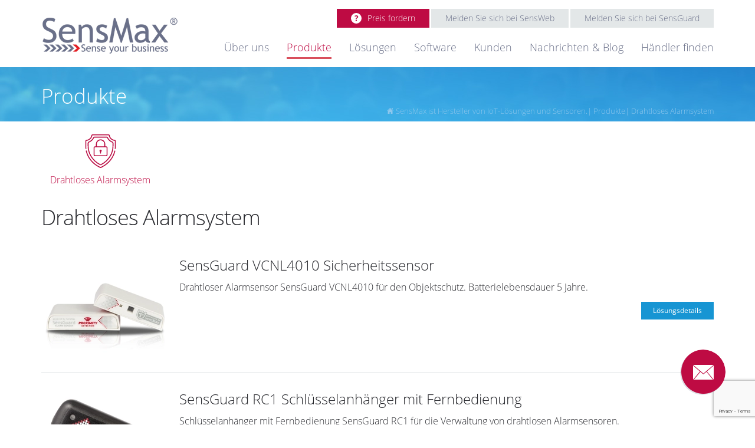

--- FILE ---
content_type: text/html; charset=utf-8
request_url: https://sensmax.de/produkte/wireless-alarm-sensors/
body_size: 23931
content:
<!DOCTYPE html><html lang=de><head><meta charset=utf-8><base href="https://sensmax.de/"><title>Funkalarm für Luxusgüter | SensMax</title><meta name=generator content="TYPO3 CMS"><meta name=viewport content="width=device-width, initial-scERROR for site owner:"><meta name=format-detection content="telephone=no"><meta name=keywords content="Funkalarm, Luxusgüterschutz, Alarmsensor, Schaufenstersensor" /><meta name=description content="Einfach zu installierende drahtlose Alarmsensoren für den Schaufensterschutz mit Luxusgütern. Konnektivitätsreichweite bis zu 150 m. Akkulaufzeit 5 Jahre. Ab 37 €." /> <link rel=canonical href="https://sensmax.de/produkte/" /><link rel=alternate href="https://sensmax.de/produkte/" hreflang=lv /><script async src="https://www.googletagmanager.com/gtag/js?id=G-6RSQZ16TKB"></script> <style media=all>
	.news
.clear{clear:both}.news .nav
ul{float:left;display:inline;margin:0}.news .nav
li{float:left}.news .nav
a{float:left;display:block}.news .nav:after{content:.;display:block;height:0;clear:both;visibility:hidden}.news
.article{padding-bottom:15px;margin-bottom:15px}.news .article:last-child{padding-bottom:0;margin-bottom:0}.news .article:after{content:.;display:block;height:0;clear:both;visibility:hidden}.news .article .news-img-wrap{float:left;margin:3px
12px 5px 0;background:#fff}.news .article .news-img-wrap
a{display:block;float:left;padding:4px;border:1px
solid #ddd;background:#fff}.news .article .news-img-wrap
img{float:left;height:auto;width:auto}.news .article .teaser-text{margin:0
0 10px 0}.news .article
h3{margin-bottom:0}.news
.footer{clear:both;padding:10px
0 0 0;border-top:1px solid #eee;margin-top:15px;color:#888}.news .footer
p{line-height:1em}.news .footer
span{display:inline-block;padding-right:8px;margin-right:8px;border-right:1px solid #ddd}.news .footer span:last-child{border-right:0}.news .footer .news-category
a{text-transform:uppercase}.news .no-news-found{color:#DB0202;font-style:italic}.news .page-navigation
p{float:left}.news .page-navigation
ul{float:right}.news .page-navigation ul
li{float:left;display:block;padding:0
2px;background:none}.news .page-navigation ul li
a{display:block}.news-category-view ul
li{padding:5px
8px}.news-category-view ul li
li{padding:2px
8px 2px 12px}.news-category-view>ul>li:nth-child(even){background:#f9f9f9;border-top:1px solid #eee;border-bottom:1px solid #eee}.news-category-view .category-desc{padding-left:10px;margin-left:10px;border-left:1px solid #ddd}.news-single
.footer{margin-bottom:20px;margin-top:5px;padding:10px
0 0 0;border-bottom:0;border-top:1px solid #eee}.news-single .article .news-img-wrap{float:right;width:282px;margin:0
0 0 25px}.news-single .article .news-img-wrap
img{float:none}.news-single .teaser-text{font-size:15px;color:#888}.news-text-wrap{margin-bottom:10px}.news-img-caption{color:#888}.news-related-wrap{display:table;margin-top:20px;width:100%}.news-related{width:50%;padding:15px;border:1px
solid #eee;display:table-cell}.news-related ul
li{line-height:1em;margin-bottom:12px}.news-related ul li
span{border-right:1px solid #DDD;display:inline-block;margin-right:8px;padding-right:8px;color:#888}.news-related ul li span:last-child{border-right:0;padding-right:0}.news-related
h4{margin-bottom:10px}.news-related-files ul
li{margin-bottom:20px}.news-related-files .news-related-files-link
.jpg{background-position:0 0}.news-clear{clear:both}
.csc-header-alignment-center{text-align:center}.csc-header-alignment-right{text-align:right}.csc-header-alignment-left{text-align:left}div.csc-textpic-responsive, div.csc-textpic-responsive
*{-moz-box-sizing:border-box;-webkit-box-sizing:border-box;box-sizing:border-box}div.csc-textpic, div.csc-textpic div.csc-textpic-imagerow, ul.csc-uploads
li{overflow:hidden}div.csc-textpic .csc-textpic-imagewrap
table{border-collapse:collapse;border-spacing:0}div.csc-textpic .csc-textpic-imagewrap table tr
td{padding:0;vertical-align:top}div.csc-textpic .csc-textpic-imagewrap figure, div.csc-textpic figure.csc-textpic-imagewrap{margin:0;display:table}figcaption.csc-textpic-caption{display:table-caption}.csc-textpic-caption{text-align:left;caption-side:bottom}div.csc-textpic-caption-c .csc-textpic-caption, .csc-textpic-imagewrap .csc-textpic-caption-c{text-align:center}div.csc-textpic-caption-r .csc-textpic-caption, .csc-textpic-imagewrap .csc-textpic-caption-r{text-align:right}div.csc-textpic-caption-l .csc-textpic-caption, .csc-textpic-imagewrap .csc-textpic-caption-l{text-align:left}div.csc-textpic div.csc-textpic-imagecolumn{float:left}div.csc-textpic-border div.csc-textpic-imagewrap
img{border:2px
solid #000;padding:0px
0px}div.csc-textpic .csc-textpic-imagewrap
img{border:none;display:block}div.csc-textpic .csc-textpic-imagewrap .csc-textpic-image{margin-bottom:10px}div.csc-textpic .csc-textpic-imagewrap .csc-textpic-imagerow-last .csc-textpic-image{margin-bottom:0}div.csc-textpic-imagecolumn, td.csc-textpic-imagecolumn .csc-textpic-image{margin-right:10px}div.csc-textpic-imagecolumn.csc-textpic-lastcol, td.csc-textpic-imagecolumn.csc-textpic-lastcol .csc-textpic-image{margin-right:0}div.csc-textpic-intext-left .csc-textpic-imagewrap,
div.csc-textpic-intext-left-nowrap .csc-textpic-imagewrap{margin-right:10px}div.csc-textpic-intext-right .csc-textpic-imagewrap,
div.csc-textpic-intext-right-nowrap .csc-textpic-imagewrap{margin-left:10px}div.csc-textpic-center .csc-textpic-imagewrap, div.csc-textpic-center figure.csc-textpic-imagewrap{overflow:hidden}div.csc-textpic-center .csc-textpic-center-outer{position:relative;float:right;right:50%}div.csc-textpic-center .csc-textpic-center-inner{position:relative;float:right;right:-50%}div.csc-textpic-right .csc-textpic-imagewrap{float:right}div.csc-textpic-right div.csc-textpic-text{clear:right}div.csc-textpic-left .csc-textpic-imagewrap{float:left}div.csc-textpic-left div.csc-textpic-text{clear:left}div.csc-textpic-intext-left .csc-textpic-imagewrap{float:left}div.csc-textpic-intext-right .csc-textpic-imagewrap{float:right}div.csc-textpic-intext-right-nowrap .csc-textpic-imagewrap{float:right}div.csc-textpic-intext-left-nowrap .csc-textpic-imagewrap{float:left}div.csc-textpic div.csc-textpic-imagerow-last, div.csc-textpic div.csc-textpic-imagerow-none div.csc-textpic-last{margin-bottom:0}.csc-textpic-intext-left ol, .csc-textpic-intext-left
ul{padding-left:40px;overflow:auto}.csc-textmedia,.csc-textmedia-gallery{overflow:hidden}.csc-textmedia-gallery-column{float:left}.csc-textmedia-gallery-column{margin-right:10px}.csc-textmedia-gallery-column:last-child{margin-right:0}.csc-textmedia-gallery-row{overflow:hidden;margin-bottom:10px}.csc-textmedia-gallery-row:last-child{margin-bottom:0}.csc-textmedia-above .csc-textmedia-gallery{margin-bottom:10px}.csc-textmedia-above-right .csc-textmedia-gallery{float:right}.csc-textmedia-above-left .csc-textmedia-gallery{float:left}.csc-textmedia-above .csc-textmedia-text{clear:both}.csc-textmedia-above-center .csc-textmedia-gallery-outer,
.csc-textmedia-below-center .csc-textmedia-gallery-outer{position:relative;float:right;right:50%}.csc-textmedia-above-center .csc-textmedia-gallery-inner,
.csc-textmedia-below-center .csc-textmedia-gallery-inner{position:relative;float:right;right:-50%}.csc-textmedia-below .csc-textmedia-gallery{margin-top:10px}.csc-textmedia-below-right .csc-textmedia-gallery{float:right}.csc-textmedia-below-left .csc-textmedia-gallery{float:left}.csc-textmedia-inside-right .csc-textmedia-gallery{float:right;margin-left:10px}.csc-textmedia-inside-left .csc-textmedia-gallery{float:left;margin-right:10px}.csc-textmedia-beside-right .csc-textmedia-gallery{float:right;margin-left:10px}.csc-textmedia-beside-right .csc-textmedia-text{overflow:hidden}.csc-textmedia-beside-left .csc-textmedia-gallery{float:left;margin-right:10px}.csc-textmedia-beside-left .csc-textmedia-text{overflow:hidden}.ce-uploads{margin:0;padding:0}.ce-uploads
li{list-style:none outside none;margin:1em
0}.ce-uploads
img{float:left;margin-right:1em;vertical-align:top}.ce-uploads
span{display:block}.contenttable{width:100%;max-width:100%}.contenttable th, .contenttable
td{padding:0.5em 0.75em;vertical-align:top}.contenttable thead
th{font-weight:bold;border-bottom:2px solid #dadada}.contenttable th, .contenttable
td{border-top:1px solid #dadada}.contenttable-striped tbody tr:nth-of-type(odd){background-color:rgba(0,0,0,.05)}.contenttable-bordered th, .contenttable-bordered
td{border:1px
solid #dadada}.csc-space-before-extra-small{margin-top:1em}.csc-space-before-small{margin-top:2em}.csc-space-before-medium{margin-top:3em}.csc-space-before-large{margin-top:4em}.csc-space-before-extra-large{margin-top:5em}.csc-space-after-extra-small{margin-bottom:1em}.csc-space-after-small{margin-bottom:2em}.csc-space-after-medium{margin-bottom:3em}.csc-space-after-large{margin-bottom:4em}.csc-space-after-extra-large{margin-bottom:5em}.csc-frame-ruler-before:before{content:'';display:block;border-top:1px solid rgba(0,0,0,0.25);margin-bottom:2em}.csc-frame-ruler-after:after{content:'';display:block;border-bottom:1px solid rgba(0,0,0,0.25);margin-top:2em}.csc-frame-indent{margin-left:15%;margin-right:15%}.csc-frame-indent-left{margin-left:33%}.csc-frame-indent-right{margin-right:33%}
body.compensate-for-scrollbar{overflow:hidden}.fancybox-active{height:auto}.fancybox-is-hidden{left:-9999px;margin:0;position:absolute !important;top:-9999px;visibility:hidden}.fancybox-container{-webkit-backface-visibility:hidden;backface-visibility:hidden;font-family:-apple-system,BlinkMacSystemFont,'Segoe UI',Roboto,'Helvetica Neue',Arial,sans-serif,'Apple Color Emoji','Segoe UI Emoji','Segoe UI Symbol';height:100%;left:0;position:fixed;-webkit-tap-highlight-color:transparent;top:0;-webkit-transform:translateZ(0);transform:translateZ(0);width:100%;z-index:99992}.fancybox-container
*{box-sizing:border-box}.fancybox-outer,.fancybox-inner,.fancybox-bg,.fancybox-stage{bottom:0;left:0;position:absolute;right:0;top:0}.fancybox-outer{-webkit-overflow-scrolling:touch;overflow-y:auto}.fancybox-bg{background:#1e1e1e;opacity:0;transition-duration:inherit;transition-property:opacity;transition-timing-function:cubic-bezier(0.47, 0, 0.74, 0.71)}.fancybox-is-open .fancybox-bg{opacity: .87;transition-timing-function:cubic-bezier(0.22, 0.61, 0.36, 1)}.fancybox-infobar,
.fancybox-toolbar,
.fancybox-caption,
.fancybox-navigation .fancybox-button{direction:ltr;opacity:0;position:absolute;transition:opacity .25s, visibility 0s linear .25s;visibility:hidden;z-index:99997}.fancybox-show-infobar .fancybox-infobar,
.fancybox-show-toolbar .fancybox-toolbar,
.fancybox-show-caption .fancybox-caption,
.fancybox-show-nav .fancybox-navigation .fancybox-button{opacity:1;transition:opacity .25s, visibility 0s;visibility:visible}.fancybox-infobar{color:#ccc;font-size:13px;-webkit-font-smoothing:subpixel-antialiased;height:44px;left:0;line-height:44px;min-width:44px;mix-blend-mode:difference;padding:0
10px;pointer-events:none;text-align:center;top:0;-webkit-touch-callout:none;-webkit-user-select:none;-moz-user-select:none;-ms-user-select:none;user-select:none}.fancybox-toolbar{right:0;top:0}.fancybox-stage{direction:ltr;overflow:visible;-webkit-transform:translate3d(0, 0, 0);z-index:99994}.fancybox-is-open .fancybox-stage{overflow:hidden}.fancybox-slide{-webkit-backface-visibility:hidden;backface-visibility:hidden;display:none;height:100%;left:0;outline:none;overflow:auto;-webkit-overflow-scrolling:touch;padding:44px;position:absolute;text-align:center;top:0;transition-property:opacity,-webkit-transform;transition-property:transform,opacity;transition-property:transform,opacity,-webkit-transform;white-space:normal;width:100%;z-index:99994}.fancybox-slide::before{content:'';display:inline-block;height:100%;margin-right:-.25em;vertical-align:middle;width:0}.fancybox-is-sliding .fancybox-slide,.fancybox-slide--previous,.fancybox-slide--current,.fancybox-slide--next{display:block}.fancybox-slide--next{z-index:99995}.fancybox-slide--image{overflow:visible;padding:44px
0}.fancybox-slide--image::before{display:none}.fancybox-slide--html{padding:6px
6px 0 6px}.fancybox-slide--iframe{padding:44px
44px 0}.fancybox-content{background:#fff;display:inline-block;margin:0
0 6px 0;max-width:100%;overflow:auto;padding:0;padding:24px;position:relative;text-align:left;vertical-align:middle}.fancybox-slide--image .fancybox-content{-webkit-animation-timing-function:cubic-bezier(0.5, 0, 0.14, 1);animation-timing-function:cubic-bezier(0.5, 0, 0.14, 1);-webkit-backface-visibility:hidden;backface-visibility:hidden;background:transparent;background-repeat:no-repeat;background-size:100% 100%;left:0;margin:0;max-width:none;overflow:visible;padding:0;position:absolute;top:0;-webkit-transform-origin:top left;-ms-transform-origin:top left;transform-origin:top left;transition-property:opacity, -webkit-transform;transition-property:transform, opacity;transition-property:transform, opacity, -webkit-transform;-webkit-user-select:none;-moz-user-select:none;-ms-user-select:none;user-select:none;z-index:99995}.fancybox-can-zoomOut .fancybox-content{cursor:-webkit-zoom-out;cursor:zoom-out}.fancybox-can-zoomIn .fancybox-content{cursor:-webkit-zoom-in;cursor:zoom-in}.fancybox-can-drag .fancybox-content{cursor:-webkit-grab;cursor:grab}.fancybox-is-dragging .fancybox-content{cursor:-webkit-grabbing;cursor:grabbing}.fancybox-container [data-selectable='true']{cursor:text}.fancybox-image,.fancybox-spaceball{background:transparent;border:0;height:100%;left:0;margin:0;max-height:none;max-width:none;padding:0;position:absolute;top:0;-webkit-user-select:none;-moz-user-select:none;-ms-user-select:none;user-select:none;width:100%}.fancybox-spaceball{z-index:1}.fancybox-slide--html .fancybox-content{margin-bottom:6px}.fancybox-slide--video .fancybox-content,
.fancybox-slide--map .fancybox-content,
.fancybox-slide--iframe .fancybox-content{height:100%;margin:0;overflow:visible;padding:0;width:100%}.fancybox-slide--video .fancybox-content{background:#000}.fancybox-slide--map .fancybox-content{background:#e5e3df}.fancybox-slide--iframe .fancybox-content{background:#fff;height:calc(100% - 44px);margin-bottom:44px}.fancybox-video,.fancybox-iframe{background:transparent;border:0;height:100%;margin:0;overflow:hidden;padding:0;width:100%}.fancybox-iframe{vertical-align:top}.fancybox-error{background:#fff;cursor:default;max-width:400px;padding:40px;width:100%}.fancybox-error
p{color:#444;font-size:16px;line-height:20px;margin:0;padding:0}.fancybox-button{background:rgba(30, 30, 30, 0.6);border:0;border-radius:0;cursor:pointer;display:inline-block;height:44px;margin:0;outline:none;padding:10px;transition:color .2s;vertical-align:top;width:44px}.fancybox-button,.fancybox-button:visited,.fancybox-button:link{color:#ccc}.fancybox-button:focus,.fancybox-button:hover{color:#fff}.fancybox-button.disabled,.fancybox-button.disabled:hover,.fancybox-button[disabled],.fancybox-button[disabled]:hover{color:#888;cursor:default}.fancybox-button
svg{display:block;overflow:visible;position:relative;shape-rendering:geometricPrecision}.fancybox-button svg
path{fill:transparent;stroke:currentColor;stroke-linejoin:round;stroke-width:3}.fancybox-button--play svg path:nth-child(2){display:none}.fancybox-button--pause svg path:nth-child(1){display:none}.fancybox-button--play svg path,
.fancybox-button--share svg path,
.fancybox-button--thumbs svg
path{fill:currentColor}.fancybox-button--share svg
path{stroke-width:1}.fancybox-navigation .fancybox-button{height:38px;opacity:0;padding:6px;position:absolute;top:50%;width:38px}.fancybox-show-nav .fancybox-navigation .fancybox-button{transition:opacity .25s, visibility 0s, color .25s}.fancybox-navigation .fancybox-button::after{content:'';left:-25px;padding:50px;position:absolute;top:-25px}.fancybox-navigation .fancybox-button--arrow_left{left:6px}.fancybox-navigation .fancybox-button--arrow_right{right:6px}.fancybox-close-small{background:transparent;border:0;border-radius:0;color:#555;cursor:pointer;height:44px;margin:0;padding:6px;position:absolute;right:0;top:0;width:44px;z-index:10}.fancybox-close-small
svg{fill:transparent;opacity: .8;stroke:currentColor;stroke-width:1.5;transition:stroke .1s}.fancybox-close-small:focus{outline:none}.fancybox-close-small:hover
svg{opacity:1}.fancybox-slide--image .fancybox-close-small,
.fancybox-slide--video .fancybox-close-small,
.fancybox-slide--iframe .fancybox-close-small{color:#ccc;padding:5px;right:-12px;top:-44px}.fancybox-slide--image .fancybox-close-small:hover svg,
.fancybox-slide--video .fancybox-close-small:hover svg,
.fancybox-slide--iframe .fancybox-close-small:hover
svg{background:transparent;color:#fff}.fancybox-is-scaling .fancybox-close-small,
.fancybox-is-zoomable.fancybox-can-drag .fancybox-close-small{display:none}.fancybox-caption{bottom:0;color:#fff;font-size:14px;font-weight:400;left:0;line-height:1.5;padding:25px
44px 25px 44px;right:0}.fancybox-caption::before{background-image:url([data-uri]);background-repeat:repeat-x;background-size:contain;bottom:0;content:'';display:block;left:0;pointer-events:none;position:absolute;right:0;top:-25px;z-index:-1}.fancybox-caption::after{border-bottom:1px solid rgba(255, 255, 255, 0.3);content:'';display:block;left:44px;position:absolute;right:44px;top:0}.fancybox-caption a,
.fancybox-caption a:link,
.fancybox-caption a:visited{color:#ccc;text-decoration:none}.fancybox-caption a:hover{color:#fff;text-decoration:underline}.fancybox-loading{-webkit-animation:fancybox-rotate .8s infinite linear;animation:fancybox-rotate .8s infinite linear;background:transparent;border:6px
solid rgba(100, 100, 100, 0.5);border-radius:100%;border-top-color:#fff;height:60px;left:50%;margin:-30px 0 0 -30px;opacity: .6;padding:0;position:absolute;top:50%;width:60px;z-index:99999}@-webkit-keyframes fancybox-rotate{from{-webkit-transform:rotate(0deg);transform:rotate(0deg)}to{-webkit-transform:rotate(359deg);transform:rotate(359deg)}}@keyframes fancybox-rotate{from{-webkit-transform:rotate(0deg);transform:rotate(0deg)}to{-webkit-transform:rotate(359deg);transform:rotate(359deg)}}.fancybox-animated{transition-timing-function:cubic-bezier(0,0,0.25,1)}.fancybox-fx-slide.fancybox-slide--previous{opacity:0;-webkit-transform:translate3d(-100%,0,0);transform:translate3d(-100%,0,0)}.fancybox-fx-slide.fancybox-slide--next{opacity:0;-webkit-transform:translate3d(100%,0,0);transform:translate3d(100%,0,0)}.fancybox-fx-slide.fancybox-slide--current{opacity:1;-webkit-transform:translate3d(0,0,0);transform:translate3d(0,0,0)}.fancybox-fx-fade.fancybox-slide--previous,.fancybox-fx-fade.fancybox-slide--next{opacity:0;transition-timing-function:cubic-bezier(0.19,1,0.22,1)}.fancybox-fx-fade.fancybox-slide--current{opacity:1}.fancybox-fx-zoom-in-out.fancybox-slide--previous{opacity:0;-webkit-transform:scale3d(1.5,1.5,1.5);transform:scale3d(1.5,1.5,1.5)}.fancybox-fx-zoom-in-out.fancybox-slide--next{opacity:0;-webkit-transform:scale3d(0.5,0.5,0.5);transform:scale3d(0.5,0.5,0.5)}.fancybox-fx-zoom-in-out.fancybox-slide--current{opacity:1;-webkit-transform:scale3d(1,1,1);transform:scale3d(1,1,1)}.fancybox-fx-rotate.fancybox-slide--previous{opacity:0;-webkit-transform:rotate(-360deg);-ms-transform:rotate(-360deg);transform:rotate(-360deg)}.fancybox-fx-rotate.fancybox-slide--next{opacity:0;-webkit-transform:rotate(360deg);-ms-transform:rotate(360deg);transform:rotate(360deg)}.fancybox-fx-rotate.fancybox-slide--current{opacity:1;-webkit-transform:rotate(0deg);-ms-transform:rotate(0deg);transform:rotate(0deg)}.fancybox-fx-circular.fancybox-slide--previous{opacity:0;-webkit-transform:scale3d(0, 0, 0) translate3d(-100%, 0, 0);transform:scale3d(0, 0, 0) translate3d(-100%,0,0)}.fancybox-fx-circular.fancybox-slide--next{opacity:0;-webkit-transform:scale3d(0, 0, 0) translate3d(100%, 0, 0);transform:scale3d(0, 0, 0) translate3d(100%,0,0)}.fancybox-fx-circular.fancybox-slide--current{opacity:1;-webkit-transform:scale3d(1, 1, 1) translate3d(0, 0, 0);transform:scale3d(1, 1, 1) translate3d(0,0,0)}.fancybox-fx-tube.fancybox-slide--previous{-webkit-transform:translate3d(-100%, 0, 0) scale(0.1) skew(-10deg);transform:translate3d(-100%, 0, 0) scale(0.1) skew(-10deg)}.fancybox-fx-tube.fancybox-slide--next{-webkit-transform:translate3d(100%, 0, 0) scale(0.1) skew(10deg);transform:translate3d(100%, 0, 0) scale(0.1) skew(10deg)}.fancybox-fx-tube.fancybox-slide--current{-webkit-transform:translate3d(0, 0, 0) scale(1);transform:translate3d(0, 0, 0) scale(1)}.fancybox-share{background:#f4f4f4;border-radius:3px;max-width:90%;padding:30px;text-align:center}.fancybox-share
h1{color:#222;font-size:35px;font-weight:700;margin:0
0 20px 0}.fancybox-share
p{margin:0;padding:0}.fancybox-share__button{border:0;border-radius:3px;display:inline-block;font-size:14px;font-weight:700;line-height:40px;margin:0
5px 10px 5px;min-width:130px;padding:0
15px;text-decoration:none;transition:all .2s;-webkit-user-select:none;-moz-user-select:none;-ms-user-select:none;user-select:none;white-space:nowrap}.fancybox-share__button:visited,.fancybox-share__button:link{color:#fff}.fancybox-share__button:hover{text-decoration:none}.fancybox-share__button--fb{background:#3b5998}.fancybox-share__button--fb:hover{background:#344e86}.fancybox-share__button--pt{background:#bd081d}.fancybox-share__button--pt:hover{background:#aa0719}.fancybox-share__button--tw{background:#1da1f2}.fancybox-share__button--tw:hover{background:#0d95e8}.fancybox-share__button
svg{height:25px;margin-right:7px;position:relative;top:-1px;vertical-align:middle;width:25px}.fancybox-share__button svg
path{fill:#fff}.fancybox-share__input{background:transparent;border:0;border-bottom:1px solid #d7d7d7;border-radius:0;color:#5d5b5b;font-size:14px;margin:10px
0 0 0;outline:none;padding:10px
15px;width:100%}.fancybox-thumbs{background:#fff;bottom:0;display:none;margin:0;-webkit-overflow-scrolling:touch;-ms-overflow-style:-ms-autohiding-scrollbar;padding:2px
2px 4px 2px;position:absolute;right:0;-webkit-tap-highlight-color:transparent;top:0;width:212px;z-index:99995}.fancybox-thumbs-x{overflow-x:auto;overflow-y:hidden}.fancybox-show-thumbs .fancybox-thumbs{display:block}.fancybox-show-thumbs .fancybox-inner{right:212px}.fancybox-thumbs>ul{font-size:0;height:100%;list-style:none;margin:0;overflow-x:hidden;overflow-y:auto;padding:0;position:absolute;position:relative;white-space:nowrap;width:100%}.fancybox-thumbs-x>ul{overflow:hidden}.fancybox-thumbs-y>ul::-webkit-scrollbar{width:7px}.fancybox-thumbs-y>ul::-webkit-scrollbar-track{background:#fff;border-radius:10px;box-shadow:inset 0 0 6px rgba(0,0,0,0.3)}.fancybox-thumbs-y>ul::-webkit-scrollbar-thumb{background:#2a2a2a;border-radius:10px}.fancybox-thumbs>ul>li{-webkit-backface-visibility:hidden;backface-visibility:hidden;cursor:pointer;float:left;height:75px;margin:2px;max-height:calc(100% - 8px);max-width:calc(50% - 4px);outline:none;overflow:hidden;padding:0;position:relative;-webkit-tap-highlight-color:transparent;width:100px}.fancybox-thumbs-loading{background:rgba(0,0,0,0.1)}.fancybox-thumbs>ul>li{background-position:center center;background-repeat:no-repeat;background-size:cover}.fancybox-thumbs>ul>li:before{border:4px
solid #4ea7f9;bottom:0;content:'';left:0;opacity:0;position:absolute;right:0;top:0;transition:all 0.2s cubic-bezier(0.25, 0.46, 0.45, 0.94);z-index:99991}.fancybox-thumbs .fancybox-thumbs-active:before{opacity:1}@media all and (max-width: 800px){.fancybox-thumbs{width:110px}.fancybox-show-thumbs .fancybox-inner{right:110px}.fancybox-thumbs>ul>li{max-width:calc(100% - 10px)}}
.r-tabs .r-tabs-panel{display:none;padding:10px
0}.r-tabs .r-tabs-accordion-title{display:none}.r-tabs .r-tabs-panel.r-tabs-state-active{display:block}@media only screen and (max-width: 992px){.r-tabs .r-tabs-nav{display:none}.r-tabs .r-tabs-accordion-title{display:block}}
.slick-slider{position:relative;display:block;box-sizing:border-box;-webkit-user-select:none;-moz-user-select:none;-ms-user-select:none;user-select:none;-webkit-touch-callout:none;-khtml-user-select:none;-ms-touch-action:pan-y;touch-action:pan-y;-webkit-tap-highlight-color:transparent}.slick-list{position:relative;display:block;overflow:hidden;margin:0;padding:0}.slick-list:focus{outline:none}.slick-list.dragging{cursor:pointer;cursor:hand}.slick-slider .slick-track,
.slick-slider .slick-list{-webkit-transform:translate3d(0,0,0);-moz-transform:translate3d(0,0,0);-ms-transform:translate3d(0,0,0);-o-transform:translate3d(0,0,0);transform:translate3d(0,0,0)}.slick-track{position:relative;top:0;left:0;display:block;margin-left:auto;margin-right:auto}.slick-track:before,.slick-track:after{display:table;content:''}.slick-track:after{clear:both}.slick-loading .slick-track{visibility:hidden}.slick-slide{display:none;float:left;height:100%;min-height:1px}[dir='rtl'] .slick-slide{float:right}.slick-slide
img{display:block}.slick-slide.slick-loading
img{display:none}.slick-slide.dragging
img{pointer-events:none}.slick-initialized .slick-slide{display:block}.slick-loading .slick-slide{visibility:hidden}.slick-vertical .slick-slide{display:block;height:auto;border:1px
solid transparent}.slick-arrow.slick-hidden{display:none}
html,body,div,span,applet,object,iframe,h1,h2,h3,h4,h5,h6,p,blockquote,pre,a,abbr,acronym,address,big,cite,code,del,dfn,img,ins,kbd,q,s,samp,small,strike,tt,var,b,u,i,center,dl,dt,dd,ol,ul,li,fieldset,form,label,legend,table,caption,tbody,tfoot,thead,tr,th,td,article,aside,canvas,details,embed,figure,figcaption,footer,header,hgroup,menu,nav,output,ruby,section,summary,time,mark,audio,video{margin:0;padding:0;border:0;font-size:100%;font:inherit;vertical-align:baseline}h3{line-height:1.5 !important}article,aside,details,figcaption,figure,footer,header,hgroup,menu,nav,section,main,summary{display:block}body{line-height:1}:focus{outline:0}ins{text-decoration:none}del{text-decoration:line-through}input,textarea{padding:0}table{border-collapse:collapse;border-spacing:0}b{font-weight:bold}i{font-style:italic}u{text-decoration:underline}@font-face{font-family:'OpenSans';src:url('/fileadmin/templates/sensmax/fonts/opensans.woff2') format('woff2'), url('/fileadmin/templates/sensmax/fonts/opensans.woff') format('woff');font-weight:400;font-style:normal}@font-face{font-family:'OpenSans';src:url('/fileadmin/templates/sensmax/fonts/opensansbold.woff2') format('woff2'), url('/fileadmin/templates/sensmax/fonts/opensansbold.woff') format('woff');font-weight:700;font-style:normal}@font-face{font-family:'OpenSans';src:url('/fileadmin/templates/sensmax/fonts/opensanslight.woff2') format('woff2'), url('/fileadmin/templates/sensmax/fonts/opensanslight.woff') format('woff');font-weight:300;font-style:normal}@font-face{font-family:'OpenSans';src:url('/fileadmin/templates/sensmax/fonts/opensanssemibold.woff2') format('woff2'), url('/fileadmin/templates/sensmax/fonts/opensanssemibold.woff') format('woff');font-weight:600;font-style:normal}*{-webkit-box-sizing:border-box;box-sizing:border-box;min-width:0;min-height:0}body{background:#fff;color:#28292e;font:16px OpenSans,Tahoma,Arial,sans-serif;font-weight:300;line-height:1.63;width:100%;min-width:300px}a{color:#1795d3;text-decoration:underline}a:hover{text-decoration:none}p{margin:15px
0}h1,h1.csc-firstHeader,h2,h3,h4,h5,h6{margin:28px
0 25px 0}h1{color:#28292e;font-size:36px;font-weight:300;line-height:1;letter-spacing:-1px}h2{color:#28292e;font-size:32px;font-weight:300;line-height:1.38;margin-bottom:21px}h3{color:#28292e;font-size:24px;font-weight:400;line-height:0.75;letter-spacing:-0.24px;margin-bottom:20px}h4{color:#be0b43;font-size:24px;font-weight:300;line-height:1.5;letter-spacing:-0.24px;margin-bottom:20px}h5{color:#28292e;font-size:22px;font-weight:300;line-height:1.18;letter-spacing:-0.55px;margin-bottom:10px}h5+p{margin-top:10px}h6{color:#28292e;font-size:14px;font-weight:600;line-height:1.43;letter-spacing:-0.14px;margin-bottom:5px}h6+p{margin-top:5px}hr{margin-top:15px;margin-bottom:15px}ul{list-style:disc;margin:5px
0 5px 15px}ol{list-style:decimal;margin:5px
0 5px 15px}li{margin:0}input{vertical-align:middle}img{max-width:100%}.hidden{display:none}.text-left{text-align:left}.text-center{text-align:center}.text-right{text-align:right}:-ms-input-placeholder{color:#757575}::-ms-input-placeholder{color:#757575}::-webkit-input-placeholder{color:#757575}::-moz-placeholder{color:#757575}:placeholder-shown{color:#757575}::-ms-clear{display:none}.note{margin-top:-10px;margin-bottom:15px}.container{max-width:1170px;padding:0
15px;margin:0
auto}.cols,.row{margin-left:-15px;margin-right:-15px}.cols{display:-webkit-flex;display:-ms-flexbox;display:-webkit-box;display:flex;-webkit-flex-direction:row;-ms-flex-direction:row;-webkit-box-orient:horizontal;-webkit-box-direction:normal;flex-direction:row;-webkit-flex-wrap:wrap;-ms-flex-wrap:wrap;flex-wrap:wrap;-webkit-justify-content:flex-start;-ms-flex-pack:start;-webkit-box-pack:start;justify-content:flex-start}.row{display:-webkit-flex;display:-ms-flexbox;display:-webkit-box;display:flex;-webkit-flex-direction:row;-ms-flex-direction:row;-webkit-box-orient:horizontal;-webkit-box-direction:normal;flex-direction:row;-webkit-flex-wrap:nowrap;-ms-flex-wrap:nowrap;flex-wrap:nowrap;-webkit-align-items:center;-ms-flex-align:center;-webkit-box-align:center;align-items:center;-webkit-justify-content:space-between;-ms-flex-pack:justify;-webkit-box-pack:justify;justify-content:space-between}.cols>*,.row>*{padding-left:15px;padding-right:15px}.col-grow{-webkit-flex-grow:1;-ms-flex-positive:1;-webkit-box-flex:1;flex-grow:1}.col-1{width:8.33333%}.col-2{width:16.66667%}.col-3{width:25%}.col-4{width:33.33333%}.col-5{width:41.66667%}.col-6{width:50%}.col-7{width:58.33333%}.col-8{width:66.66667%}.col-9{width:75%}.col-10{width:83.33333%}.col-11{width:91.66667%}.col-12{width:100%}.button{-webkit-appearance:none;border-radius:0;display:inline-block;vertical-align:top;cursor:pointer;text-decoration:none;background-color:#E3E7E8;border:1px
solid #E3E7E8;-webkit-transition:0.2s;-o-transition:0.2s;transition:0.2s;color:#6A7089;font-family:OpenSans;font-size:14px;font-weight:300;text-align:center;padding:4px
23px}.button:hover{color:#FFF;background-color:#BE0B43;border-color:#BE0B43}.button-red{border-color:#BE0B43;background-color:#BE0B43;color:#FFF}.button-red:hover{border-color:#840029;background-color:#840029}.button-grey{color:#6A7089;border-color:#E3E7E8;background-color:#E3E7E8}.button-border-white{border:1px
solid #FFF;background:none;color:#FFF;font-size:11px;font-weight:700}.button-border-white:hover{border-color:#BE0B43;background-color:#BE0B43}.button-border-red{color:#be0b43;font-size:11px;font-weight:400;line-height:1.64;text-transform:uppercase;letter-spacing:0.82px;background:none;border:1px
solid #be0b43}.button-border-red:hover{background-color:#840029 !important;border-bottom-color:#840029 !important;color:#fff}.button-border-blue{color:#2889cf;font-size:11px;font-weight:400;line-height:1.64;text-transform:uppercase;letter-spacing:0.82px;background:none;border:1px
solid #1795d3}.button-border-blue:hover{border-color:#1795d3 !important;background-color:#1795d3 !important;color:#fff}.button-border-blue
a{text-decoration:none}.button-border-blue:hover
a{color:#fff}.button-blue{color:#fff;font-family:OpenSans;font-size:12px;font-weight:400;line-height:1.5;border-color:#1795d3;background-color:#1795d3;padding:5px
19px}.button-blue:hover{border-color:#be0b43;background-color:#be0b43;color:#fff}.button-large{padding:12px
25px;min-width:193px;font-family:Verdana;font-family:OpenSans;font-weight:400;font-size:14px;letter-spacing:0.5px;text-transform:uppercase}.button-big{padding:16px
25px;font-family:Verdana,sans-serif;text-transform:uppercase;font-weight:700;font-size:11px;line-height:1.6;letter-spacing:1px;min-width:290px}.button-border-blue.button-large{padding:12px
25px;font-family:Verdana;font-family:OpenSans;font-size:14px;font-weight:400;line-height:1.64;text-transform:uppercase;letter-spacing:0.82px;min-width:235px}.button-red.button-large{padding:14px
25px;font-family:Verdana;font-size:11px;font-weight:700;line-height:1.64;text-transform:uppercase;letter-spacing:0.82px;min-width:235px}.button-login{min-width:160px}.buttons-shower{padding:15px
15px}.icon-info:before{content:'';display:inline-block;vertical-align:middle;width:20px;height:20px;background:url(/fileadmin/templates/sensmax/images/icon-info.svg) no-repeat 0 0 / 18px;margin-right:8px}.icon-more:after{content:'';display:inline-block;vertical-align:middle;width:7px;height:11px;background:url(/fileadmin/templates/sensmax/images/details_button.svg) no-repeat 0 0;margin-left:8px}.icon-back:before{content:'';display:inline-block;vertical-align:middle;width:7px;height:11px;background-image:url(/fileadmin/templates/sensmax/images/icon-back.svg), url(/fileadmin/templates/sensmax/images/icon-back-white.svg);background-repeat:no-repeat;background-position:0 0;background-size:100;margin-right:8px}.icon-back:hover:before{background-image:url(/fileadmin/templates/sensmax/images/icon-back-white.svg)}.nav-logo{display:none;text-align:center;margin:15px
0}.nav-logo
img{margin:0
auto}.header{padding:15px
0;padding-bottom:0;position:relative;background-color:#fff;z-index:50}.row-header{position:relative;-webkit-box-align:start;-webkit-align-items:flex-start;-ms-flex-align:start;align-items:flex-start}.col-logo{padding-top:4px}@media (min-width: 1140px){.col-logo{padding-top:4px;position:absolute;bottom:15px}}.logo
img{display:block}.col-nav{-webkit-box-flex:1;-webkit-flex-grow:1;-ms-flex-positive:1;flex-grow:1;text-align:right}.nav-buttons
.button{margin-left:3px}.nav{margin:14px
-15px 14px;display:-webkit-box;display:-webkit-flex;display:-ms-flexbox;display:flex;-webkit-box-pack:end;-webkit-justify-content:flex-end;-ms-flex-pack:end;justify-content:flex-end}.nav>li{list-style:none;padding:0
15px}.nav>li>a{display:inline-block;text-decoration:none;font-family:OpenSans;font-size:18px;font-weight:300;color:#6A7089;padding:5px
0px;position:relative;-webkit-transition:color 0.4s;-o-transition:color 0.4s;transition:color 0.4s}.nav>li.active>a,.nav>li:hover>a{color:#BE0B43}.nav>li>.submenu{display:none;position:absolute;right:0;z-index:20;text-align:left;overflow-y:auto}.level-1{max-width:1320px;background-color:#f5f5f5;position:relative;border-right:1px solid #e3e7e8;height:100% !important;padding-bottom:35px}.lvl2
a{color:#6a7089 !important}.lvl2:hover{background:#BE0B43;color:#fff}.lvl2:hover
a{color:#fff !important}.submenu-inline{display:inline-block;vertical-align:top;padding:0px
5px}.subtitle,
.subtitle
a{color:#6a7089;font-family:OpenSans;font-size:16px;font-weight:600;line-height:1.25;text-transform:uppercase;background-color:#f5f5f5}.subtitle
a{display:block;padding:16px
21px;text-decoration:none;-webkit-transition:0.2s;-o-transition:0.2s;transition:0.2s}.subtitle a:hover{background-color:#be0b43;color:#fff}.nav>li>.submenu
ul{margin:0;list-style:none}.nav>li>.submenu .level-1>ul{background-color:#f5f5f5}.nav>li>.submenu .level-1>ul>li>a{display:block;text-decoration:none;color:#6a7089;font-family:OpenSans;font-size:16px;font-weight:700;line-height:1.25;-webkit-transition:0.2s background-color;-o-transition:0.2s background-color;transition:0.2s background-color;padding:14px
21px 15px;position:relative;text-align:center}.nav>li>.submenu .level-1>ul>li>a:after{content:'';display:block;border-bottom:2px solid #e3e7e8;position:relative;top:15px}.nav>li>.submenu .level-1>ul>li.active>a,
.nav>li>.submenu .level-1>ul>li:hover>a,
.nav>li>.submenu .level-1>ul>li>a:hover{background-color:#be0b43;color:#fff}.nav>li>.submenu .level-1>ul>li.active>a:after,
.nav>li>.submenu .level-1>ul>li:hover>a:after,
.nav>li>.submenu .level-1>ul>li>a:hover:after{display:none}.nav>li>.submenu li.parent>a{background:url(/fileadmin/templates/sensmax/images/submenu-grey.svg) no-repeat right 15px center}.nav>li>.submenu li.parent>a:hover{background-image:url(/fileadmin/templates/sensmax/images/submenu-white.svg) !important}.nav>li>.submenu li.parent.active>a,
.nav>li>.submenu li.parent:hover>a,
.nav>li>.submenu li.parent>a:hover{background-image:url(/fileadmin/templates/sensmax/images/submenu-white.svg) !important}.nav>li>.submenu .level-2>ul>li.parent.active>a,
.nav>li>.submenu .level-2>ul>li.parent:hover>a,
.nav>li>.submenu .level-2>ul>li.parent>a:hover{background-image:url(/fileadmin/templates/sensmax/images/submenu-red.svg) !important}@-webkit-keyframes
fadeIn{from{opacity:0}to{opacity:1}}@keyframes
fadeIn{from{opacity:0}to{opacity:1}}.level-2{display:none;position:absolute;left:100%;top:0;bottom:0;width:473px;border-left:1px solid #e3e7e8;-webkit-animation:fadeIn 0.5s;animation:fadeIn 0.5s}.level-2-menu{}.level-2-menu>ul>a:hover{color:#BE0B43;transition:0.5s;width:100%}.level-2-menu>ul>a>li{font-size:14px;text-decoration:none;font-family:'OpenSans';font-weight:400;transition:0.5s;color:#6a7089;padding:4px}.level-2-menu>ul>a{line-height:1.3;transition:0.5s;text-decoration:none}.nav>li>.submenu .level-2>ul{background-color:#fcfcfc}.nav>li>.submenu .level-2>ul>a>li{display:block;position:relative;text-decoration:none;color:#6a7089;font-family:OpenSans;font-size:16px;font-weight:400;line-height:1.4;padding:13px
21px 15px}.l3>a{display:block;position:relative;text-decoration:none;color:#6a7089;font-family:OpenSans;font-size:16px;font-weight:400;line-height:1.4;min-height:60px;width:70%;margin-left:30%}.nav>li>.submenu .level-2>ul>li.active>a,
.nav>li>.submenu .level-2>ul>li:hover>a,
.nav>li>.submenu .level-2>ul>li>a:hover,.l3:hover>a{color:#be0b43}.nav>li>.submenu .level-2>ul>li>a:after{content:'';display:block;border-bottom:1px solid #e3e7e8;position:absolute;left:21px;right:21px;bottom:0}.nav>li>.submenu .level-2>ul>li:last-child>a:after{display:none}.level-3{width:389px;position:absolute;left:100%;display:none;background-color:#fff;padding:14px
14px;border-left:1px solid #e3e7e8;-webkit-animation:fadeIn 0.5s;animation:fadeIn 0.5s}.third-image
img{display:block;margin-bottom:15px}.third-title{color:#be0b43;font-family:OpenSans;font-size:18px;font-weight:400;line-height:1.4;margin:18px
0px 6px;padding:0
17px}.third-descr{color:#6a7089;font-family:OpenSans;font-size:15px;font-weight:300;line-height:1.53;margin:10px
0px;padding:0
17px}.third-details{text-align:right;margin:15px
0 0}body.shadow{position:relative}body.shadow:after{content:'';display:block;position:absolute;left:0;right:0;top:0;bottom:0;background-color:rgba(0,0,0,0.5);-webkit-transition:0.2s;-o-transition:0.2s;transition:0.2s;pointer-events:none}.nav-toggle{display:none;width:70px;height:70px;padding:15px;position:relative;-webkit-transform:rotate(0deg);-ms-transform:rotate(0deg);transform:rotate(0deg);-webkit-transition: .5s ease-in-out;-o-transition: .5s ease-in-out;transition: .5s ease-in-out;cursor:pointer;-webkit-box-ordinal-group:2;-webkit-order:1;-ms-flex-order:1;order:1;margin-right:-15px}.nav-toggle:before{content:'';display:block;width:1px;height:50px;background-color:#dde0e8;position:absolute;left:-1px;top:50%;margin-top:-25px}.nav-toggle:hover{background-color:#be0b43}.nav-toggle
span{display:block;position:absolute;height:4px;background-color:#be0b43;opacity:1;left:50%;margin-left:-17px;width:35px;-webkit-transform:rotate(0deg);-ms-transform:rotate(0deg);transform:rotate(0deg);-webkit-transition: .25s ease-in-out;-o-transition: .25s ease-in-out;transition: .25s ease-in-out}.nav-toggle:hover
span{background-color:#fff}.nav-toggle span:nth-child(1){top:21px}.nav-toggle span:nth-child(2),
.nav-toggle span:nth-child(3){top:33px}.nav-toggle span:nth-child(4){top:45px}.nav-toggle.open span:nth-child(1){top:33px;width:0%;left:50%}.nav-toggle.open span:nth-child(2){-webkit-transform:rotate(45deg);-ms-transform:rotate(45deg);transform:rotate(45deg)}.nav-toggle.open span:nth-child(3){-webkit-transform:rotate(-45deg);-ms-transform:rotate(-45deg);transform:rotate(-45deg)}.nav-toggle.open span:nth-child(4){top:14px;width:0%;left:50%}.content{padding-bottom:95px}.head-blue{background:#34a0df url(/fileadmin/templates/sensmax/images/head-blue.jpg) no-repeat 0 0 / cover;padding:11px
0 6px;margin-bottom:17px;}.head-blue
.container{display:-webkit-box;display:-webkit-flex;display:-ms-flexbox;display:flex;-webkit-box-pack:justify;-webkit-justify-content:space-between;-ms-flex-pack:justify;justify-content:space-between;-webkit-box-align:center;-webkit-align-items:center;-ms-flex-align:center;align-items:center;min-height:75px}.c-title{color:#FFF;font-family:OpenSans;font-size:35px;font-weight:300}.breadcrumbs{text-align:right;margin:10px
0px 0;color:#8EC7ED;-webkit-align-self:flex-end;-ms-flex-item-align:end;align-self:flex-end}.breadcrumbs
li{display:inline-block;list-style:none;color:#8EC7ED;font-family:OpenSans;font-size:13px;font-weight:300}.breadcrumbs li:before{content:' | '}.breadcrumbs li:first-child a:before{content:'';display:inline-block;margin-right:4px;width:11px;height:10px;background-color:#8EC7ED;-webkit-mask:url(/fileadmin/templates/sensmax/images/breadcrumbs.svg) no-repeat 0 0;mask:url(/fileadmin/templates/sensmax/images/breadcrumbs.svg) no-repeat 0 0}.breadcrumbs li:first-child a:hover:before{background-color:#fff}.breadcrumbs li:first-child:before{content:''}.breadcrumbs li
a{color:#8EC7ED;text-decoration:none}.breadcrumbs li a:hover{color:#fff}.cols-industries{display:-webkit-box;display:-webkit-flex;display:-ms-flexbox;display:flex;-webkit-box-pack:justify;-webkit-justify-content:space-between;-ms-flex-pack:justify;justify-content:space-between;-webkit-flex-wrap:wrap;-ms-flex-wrap:wrap;flex-wrap:wrap;-webkit-box-align:start;-webkit-align-items:flex-start;-ms-flex-align:start;align-items:flex-start;margin:0
-15px}.ind-item{max-width:585px;-webkit-flex-basis:50%;-ms-flex-preferred-size:50%;flex-basis:50%;position:relative;margin:15px
auto 18px}.ind-intro{display:inline-block;text-decoration:none;position:relative}.ind-image
img{display:block;-webkit-filter:grayscale(100%);filter:grayscale(100%);-webkit-transition:0.3s;-o-transition:0.3s;transition:0.3s;width:100%}.ind-intro:hover .ind-image
img{-webkit-filter:none;filter:none}.ind-intro:hover
.button{border-color:#BE0B43;background-color:#BE0B43}.ind-text{display:-webkit-box;display:-webkit-flex;display:-ms-flexbox;display:flex;-webkit-box-pack:justify;-webkit-justify-content:space-between;-ms-flex-pack:justify;justify-content:space-between;-webkit-box-orient:vertical;-webkit-box-direction:normal;-webkit-flex-direction:column;-ms-flex-direction:column;flex-direction:column;position:absolute;left:0;right:0;top:0;bottom:0;padding:32px
30px}.ind-title{-webkit-flex-basis:100%;-ms-flex-preferred-size:100%;flex-basis:100%;color:#FFF;font-family:OpenSans;font-size:32px;font-weight:300}.ind-foot{display:-webkit-box;display:-webkit-flex;display:-ms-flexbox;display:flex;-webkit-box-align:end;-webkit-align-items:flex-end;-ms-flex-align:end;align-items:flex-end;-webkit-box-pack:justify;-webkit-justify-content:space-between;-ms-flex-pack:justify;justify-content:space-between}.ind-icon
img{display:block}.ind-descr{color:#484B58;font-family:OpenSans;font-size:16px;font-weight:300;line-height:1.5;margin-top:8px}.mobile-more{display:none;text-align:center;margin:15px
0}.fancybox-content{overflow:visible}.fancybox-image,
.fancybox-slide--html .fancybox-content,
.fancybox-slide .fancybox-content{border:8px
solid rgba(255, 255, 255, 0.2);padding:0}.fancybox-close-small
svg{display:none}.popup{background:none}.popup-inner{background-color:#fff;padding:15px}.fancybox-button{display:none}.fancybox-slide--image{padding-left:50px;padding-right:50px}.button-close,.button-previous,.button-next,.fancybox-close-small{position:absolute;text-decoration:none;opacity: .5}.button-close:hover,.button-previous:hover,.button-next:hover,.fancybox-close-small:hover{opacity:1}.button-previous,.button-next{top:50%;margin-top:-22px}.button-previous{left:-41px;background:url(/fileadmin/templates/sensmax/images/back_arrow.svg) no-repeat 0 0 / cover;width:25px;height:44px}.button-next{right:-41px;background:url(/fileadmin/templates/sensmax/images/forward_arrow.svg) no-repeat 0 0 / cover;width:25px;height:44px}.button-close,
.fancybox-slide--html .fancybox-close-small,
.fancybox-slide .fancybox-close-small{display:block;top:1px;right:-28px;width:20px;height:20px;background:url(/fileadmin/templates/sensmax/images/close_lightbox.svg) no-repeat 0 0 / cover;color:rgba(255, 255, 255, 0.8)}.fancybox-slide--html .fancybox-close-small,
.fancybox-slide .fancybox-close-small,
.fancybox-slide .button-close{right:-36px;top:-8px}.popup .form-feedback{min-width:560px;padding:0
15px}.popup .form-feedback .itext-message{height:110px}.popup-head{background-color:#1795d3;color:#fff;font-size:22px;font-weight:300;line-height:1.18;letter-spacing:-0.55px;padding:17px
35px}table.table{border:0;border-collapse:collapse;border-spacing:0;margin:15px
0}.table th,
.table
td{vertical-align:top;border:1px
solid #dde0e8;text-align:left;padding:15px
15px}.table
th{background-color:#4d565d;color:#fff;font-family:OpenSans;font-size:17px;font-weight:400;line-height:1.53;height:80px}.table
td{color:#28292e;font-family:OpenSans;font-size:14px;font-weight:300;line-height:1.43;letter-spacing:-0.14px}.table tr:nth-child(odd) td{background-color:#ebeff1}.back-button{margin-top:70px}.list{margin:21px
0;padding:0;color:#28292e;font-family:OpenSans;font-size:18px;font-weight:300;line-height:1.67;margin-left:0px}ul.list
li{list-style:none}ul.list li:before{content:'';display:inline-block;vertical-align:middle;width:7px;height:11px;background:url(/fileadmin/templates/sensmax/images/bullit.svg) no-repeat 0 0 / 100%;margin-right:9px;margin-top:-1px}ol.list
li{list-style:none}ol.list{counter-reset:list 0}ol.list>li:before{display:inline-block;margin-right:8px;counter-increment:list;content:counter(list) ". ;color:#be0b43;font-family:OpenSans";font-weight:600}.list
.list{margin-left:20px;margin-top:0px;margin-bottom:0px}.form-feedback{max-width:553px}.itext{display:block;max-width:553px;width:100%;height:46px;border:1px
solid #dde0e8;background-color:#fff;-webkit-transition:0.2s;-o-transition:0.2s;transition:0.2s;padding:0
15px;color:#28292e;font-family:OpenSans;font-size:14px;font-weight:300;line-height:1.29;background-repeat:no-repeat;background-size:auto 100%}select.itext{-webkit-appearance:none;-moz-appearance:none;appearance:none;background:url(/fileadmin/templates/sensmax/images/arrow-down-grey.svg) no-repeat right 10px center}select.itext:focus{background:url(/fileadmin/templates/sensmax/images/arrow-down-blue.svg) no-repeat right 10px center}.itext:focus{border:1px
solid #1795d3 !important;color:#28292e}textarea.itext{padding-top:10px;padding-bottom:10px;min-height:46px;min-width:100%;height:148px;max-width:100%}.itext-name,#powermail_field_name{padding-left:34px;background-image:url(/fileadmin/templates/sensmax/images/user_regular.svg);background-size:12px 14px;background-position:14px 16px}.itext-phone,#powermail_field_phone{padding-left:34px;background-image:url(/fileadmin/templates/sensmax/images/telephone_regular.svg);background-size:6px 16px;background-position:13px 16px}.itext-email,#powermail_field_email{padding-left:34px;background-image:url(/fileadmin/templates/sensmax/images/email_regular.svg);background-size:16px 10px;background-position:13px 17px}.itext-message,#powermail_field_message{padding-left:34px;background-image:url(/fileadmin/templates/sensmax/images/message_regular.svg);background-size:18px 14px;background-position:12px 15px}form:after{content:'';display:block;width:1px;height:1px;position:absolute;left:-9999px;top:-9999px;background-image:url(/fileadmin/templates/sensmax/images/user_regular.svg),url(/fileadmin/templates/sensmax/images/user_active.svg),url(/fileadmin/templates/sensmax/images/telephone_regular.svg),url(/fileadmin/templates/sensmax/images/telephone_active.svg),url(/fileadmin/templates/sensmax/images/email_regular.svg),url(/fileadmin/templates/sensmax/images/email_active.svg),url(/fileadmin/templates/sensmax/images/message_regular.svg),url(/fileadmin/templates/sensmax/images/message_active.svg)}.itext-name:focus,#powermail_field_name:focus{background-image:url(/fileadmin/templates/sensmax/images/user_active.svg)}.itext-phone:focus,#powermail_field_phone:focus{background-image:url(/fileadmin/templates/sensmax/images/telephone_active.svg)}.itext-email:focus,#powermail_field_email:focus{background-image:url(/fileadmin/templates/sensmax/images/email_active.svg)}.itext-message:focus,#powermail_field_message:focus{background-image:url(/fileadmin/templates/sensmax/images/message_active.svg)}.form-foot{display:-webkit-box;display:-webkit-flex;display:-ms-flexbox;display:flex;-webkit-box-align:center;-webkit-align-items:center;-ms-flex-align:center;align-items:center;-webkit-box-pack:justify;-webkit-justify-content:space-between;-ms-flex-pack:justify;justify-content:space-between;margin:18px
0}.form-item{margin:8px
0 !important;position:relative}.actions{padding-top:0px}.recaptcha{display:table;margin:0
auto}.next{display:table;margin:0
auto;margin-top:5px}.col-wg-form{padding-bottom:20px !important}@media (min-width: 570px){.next{float:right;margin-top:15px}.recaptcha{position:absolute}.col-wg-form{padding-bottom:90px !important}}.itext.error{border-color:#be0b43}label.error{position:absolute;right:0;bottom:100%;max-width:288px;width:100%;background-color:#be0b43;color:#fff;font-family:OpenSans;font-size:14px;font-weight:300;line-height:1.29;letter-spacing:-0.14px;padding:7px
0;padding-left:8px}label.error:after{content:'';display:block;width:9px;height:11px;position:absolute;right:0;bottom:-11px;background:url(/fileadmin/templates/sensmax/images/err-marker.png) no-repeat 0 0}.form-success{text-align:center;max-width:300px;margin:20px
auto}.success-image{max-width:180px;margin:0
auto 26px}.success-image
img{display:block;margin:0
auto}.success-title{color:#be0b43;font-family:OpenSans;font-size:32px;font-weight:300;line-height:1.13;letter-spacing:-0.32px;margin-bottom:13px}.success-note{color:#28292e;font-family:OpenSans;font-size:22px;font-weight:300;line-height:1.5}.section-wg{position:relative}.section-wg
.container{position:relative}.section-wg:before{content:'';display:block;position:absolute;left:0;top:0;bottom:0;width:50%;background-color:#ebeff1;pointer-events:none}.w-title{color:#28292e;font-size:22px;font-weight:300;margin:40px
0 0px}.w-flags{margin:0
-7px 40px;display:-webkit-box;display:-webkit-flex;display:-ms-flexbox;display:flex;-webkit-box-align:start;-webkit-align-items:flex-start;-ms-flex-align:start;align-items:flex-start;-webkit-flex-wrap:wrap;-ms-flex-wrap:wrap;flex-wrap:wrap}.w-flags
li{list-style:none;padding:0
7px}.w-flags li
a{display:-webkit-box;display:-webkit-flex;display:-ms-flexbox;display:flex;-webkit-box-align:center;-webkit-align-items:center;-ms-flex-align:center;align-items:center;-webkit-flex-basis:150px;-ms-flex-preferred-size:150px;flex-basis:150px;width:150px;-webkit-flex-shrink:0;-ms-flex-negative:0;flex-shrink:0;text-decoration:none;color:#28292e;font-size:12px;font-weight:300;line-height:1.5;margin:14px
0}.w-flags li a
img{-webkit-flex-shrink:0;-ms-flex-negative:0;flex-shrink:0;margin-right:11px;width:48px}.w-flags li a:hover{opacity: .9}.w-flags-select{margin:15px
0}.form-title,.csc-firstHeader{font-size:24px;font-weight:400;margin-top:30px;margin-bottom:0;padding-bottom:0}.form-note,
.csc-frame
.bodytext{}.cols-team{margin-bottom:18px;margin-left:-5px;margin-right:-5px}.cols-team>*{padding:0
5px}.team-item{min-height:177px;border:1px
solid #dde0e8;background-color:#fff;display:-webkit-box;display:-webkit-flex;display:-ms-flexbox;display:flex;padding:12px
12px;padding-right:5px;margin:4px
0 16px}.team-photo{-webkit-flex-shrink:0;-ms-flex-negative:0;flex-shrink:0}.team-info{-webkit-box-flex:1;-webkit-flex-grow:1;-ms-flex-positive:1;flex-grow:1;padding-left:12px;color:#28292e;font-size:16px;font-weight:300;line-height:1.63;letter-spacing:-0.16px}.team-post{color:#1795d3;font-size:20px;font-weight:300;line-height:1.25;margin-bottom:5px;min-height:60px}.team-name{color:#28292e;font-size:16px;font-weight:400;line-height:1.63;letter-spacing:-0.16px;margin-bottom:5px;min-height:32px}.team-email
a{color:#be0b43;text-decoration:none}.team-email a:hover{text-decoration:underline}.team-phone
a{color:#28292e;text-decoration:none}hr{background:none;border:1px
solid #d1d5da;border-bottom:0}.row-where{-webkit-box-align:start;-webkit-align-items:flex-start;-ms-flex-align:start;align-items:flex-start}.col-where-items{-webkit-box-flex:1;-webkit-flex-grow:1;-ms-flex-positive:1;flex-grow:1}.ind
.subtitle{display:none}.ind .level-1{background:transparent;border-right:0}.ind
li{display:block;text-decoration:none;font-family:OpenSans;font-size:14px;font-weight:300;color:#4F5159;line-height:1.2;-webkit-transition:0.2s;-o-transition:0.2s;transition:0.2s}.where-country{height:47px;background-color:#ebeff1;padding:5px
8px;color:#1b1718;font-size:20px;font-weight:400;line-height:1.8;letter-spacing:-0.2px;display:-webkit-box;display:-webkit-flex;display:-ms-flexbox;display:flex;-webkit-box-align:center;-webkit-align-items:center;-ms-flex-align:center;align-items:center;margin-top:19px;margin-bottom:12px}.where-country
img{vertical-align:middle;margin-right:12px;-webkit-flex-shrink:0;-ms-flex-negative:0;flex-shrink:0}.where-item{display:-webkit-box;display:-webkit-flex;display:-ms-flexbox;display:flex;-webkit-box-align:start;-webkit-align-items:flex-start;-ms-flex-align:start;align-items:flex-start;border-bottom:1px solid #d1d5da;padding:15px
0 24px;margin-top:12px}.where-logo{width:223px;height:117px;-webkit-flex-shrink:0;-ms-flex-negative:0;flex-shrink:0;border:1px
solid #dde0e8;background-color:#fff;display:-webkit-box;display:-webkit-flex;display:-ms-flexbox;display:flex;-webkit-box-align:center;-webkit-align-items:center;-ms-flex-align:center;align-items:center;-webkit-box-pack:center;-webkit-justify-content:center;-ms-flex-pack:center;justify-content:center;text-align:center;overflow:hidden}.where-logo
img{display:block;margin:auto;-o-object-fit:cover;object-fit:cover}.where-info{-webkit-box-flex:1;-webkit-flex-grow:1;-ms-flex-positive:1;flex-grow:1;padding-left:28px;color:#28292e;font-size:14px;font-weight:300;line-height:1.25;margin-top:-2px}.where-title{color:#000;font-size:18px;font-weight:400;letter-spacing:-0.18px;line-height:1.2}.where-contacts{margin-top:15px}.where-contacts
p{margin:5px
0}.link-red{color:#be0b43;text-decoration:none}.link-red:hover{text-decoration:underline}.link-blue{color:#1795d3;text-decoration:none}.link-blue:hover{text-decoration:underline}.col-where-global{-webkit-flex-basis:390px;-ms-flex-preferred-size:390px;flex-basis:390px;-webkit-flex-shrink:0;-ms-flex-negative:0;flex-shrink:0;position:relative;padding-top:19px;-webkit-box-ordinal-group:2;-webkit-order:1;-ms-flex-order:1;order:1}.wg-item{background-color:#ebeff1;padding:22px
16px;color:#28292e;font-size:14px;font-weight:300;line-height:1.86}.sticky .wg-item{padding:12px
16px}.wg-title{color:#28292e;font-size:22px;font-weight:300;line-height:1.18;letter-spacing:-0.55px;margin-bottom:18px}.wg-logo{margin:12px
0}.wg-logo
img{display:block;margin:0
auto}.wg-name{color:#000;font-size:20px}.wg-contacts{line-height:1.2}.wg-contacts
p{margin:10px
0}.wg-contacts
a{color:#be0b43;letter-spacing:-0.14px}.pagination{display:-webkit-box;display:-webkit-flex;display:-ms-flexbox;display:flex;-webkit-box-pack:center;-webkit-justify-content:center;-ms-flex-pack:center;justify-content:center;margin:20px
0}.pagination:after{content:'';display:block;height:1px;width:1px;position:absolute;left:-9999px;top:-9999px;background:url(/fileadmin/templates/sensmax/images/arrows_back_active.svg),url(/fileadmin/templates/sensmax/images/arrows_forward_active.svg)}.page-prev,.page-next{display:inline-block;vertical-align:top;text-decoration:none;min-width:41px;height:41px;line-height:37px;padding:2px
3px}.page-prev{margin:6px
0px;background:url(/fileadmin/templates/sensmax/images/arrows_back.svg) no-repeat center center}.page-prev:hover{background:url(/fileadmin/templates/sensmax/images/arrows_back_active.svg) no-repeat center center}.pagination-list{margin:0}.pagination-list
li{list-style:none;display:inline-block;vertical-align:bottom;margin:2px
3px}.pagination-list li
a{display:inline-block;vertical-align:top;text-decoration:none;min-width:41px;height:41px;line-height:37px;padding:2px
3px;border:1px
solid #d1d5da;background-color:#fff;text-align:center;color:#7996a4;font-family:OpenSans;font-size:18px;font-weight:300}.pagination-list li a:hover{border:1px
solid #1795d3}.pagination-list
li.active{display:inline-block;vertical-align:top;text-decoration:none;min-width:41px;height:41px;line-height:37px;padding:2px
3px;text-align:center;font-family:OpenSans;font-size:18px;font-weight:300;background-color:#be0b43 !important;border-color:#be0b43;color:#fff}.page-next{margin:6px
0px;background:url(/fileadmin/templates/sensmax/images/arrows_forward.svg) no-repeat center center}.page-next:hover{background:url(/fileadmin/templates/sensmax/images/arrows_forward_active.svg) no-repeat center center}.col-f-news .col-6{width:100%}.news-box{text-decoration:none}.news-clear{padding-right:0 !important;padding-left:0 !important}.news-item{display:-webkit-box;display:-webkit-flex;display:-ms-flexbox;display:flex;-webkit-box-pack:justify;-webkit-justify-content:space-between;-ms-flex-pack:justify;justify-content:space-between;text-decoration:none;margin-top:24px}.news-item
h5{margin-top:0px;line-height:1.3}.news-image{-webkit-flex-shrink:0;-ms-flex-negative:0;flex-shrink:0;width:225px;height:160px;overflow:hidden;border:1px
solid #d1d5da;background-color:#fff;margin-right:15px;margin-top:7px}.news-image
img{display:block;margin:0
auto;-webkit-transition:0.2s;-o-transition:0.2s;transition:0.2s}.news-box:hover .news-image
img{opacity:0.6}.news-text{-webkit-box-flex:1;-webkit-flex-grow:1;-ms-flex-positive:1;flex-grow:1;color:#28292e;font-size:16px;font-weight:300;line-height:1.63;letter-spacing:-0.16px;height:170px;overflow:hidden}.news-foot{display:-webkit-box;display:-webkit-flex;display:-ms-flexbox;display:flex;-webkit-box-pack:justify;-webkit-justify-content:space-between;-ms-flex-pack:justify;justify-content:space-between;-webkit-box-align:center;-webkit-align-items:center;-ms-flex-align:center;align-items:center;padding:14px
0;margin-bottom:10px}.news-date{color:#72747e;font-size:12px;font-weight:300;line-height:1.5}.news-more{color:#1795d3;font-size:14px;font-weight:400;line-height:1.29;text-decoration:none}.news-box:hover .news-more{text-decoration:none;color:#BE0B43}.news-more:after{content:'';display:inline-block;vertical-align:middle;width:7px;height:11px;background:url(/fileadmin/templates/sensmax/images/footer_read_more_arrow.svg) no-repeat 0 0 / cover;background-image:url(/fileadmin/templates/sensmax/images/footer_read_more_arrow.svg),url(/fileadmin/templates/sensmax/images/submenu-red.svg);margin-left:8px;margin-top:-1px}.news-more:hover:after{background:url(/fileadmin/templates/sensmax/images/submenu-red.svg) no-repeat 0 0 / cover}.news-box:hover .news-more:after{background:url(/fileadmin/templates/sensmax/images/submenu-red.svg) no-repeat 0 0 / cover}.row-news-single{-webkit-box-align:start;-webkit-align-items:flex-start;-ms-flex-align:start;align-items:flex-start;margin-top:34px;margin-bottom:50px}.row-news-single>*{-webkit-box-flex:1;-webkit-flex-grow:1;-ms-flex-positive:1;flex-grow:1}.row-news-single
h1{margin-top:0;line-height:1.25;margin-bottom:21px}.col-ns-images{-webkit-box-ordinal-group:0;-webkit-order:-1;-ms-flex-order:-1;order:-1;max-width:555px}.ns-images{margin-top:12px;max-width:555px}.ns-large{margin-bottom:7px;max-height:375px}.ns-large
img{display:block}.ns-thumbs{display:-webkit-box;display:-webkit-flex;display:-ms-flexbox;display:flex;-webkit-flex-wrap:wrap;-ms-flex-wrap:wrap;flex-wrap:wrap;margin:0
-5px}.ns-thumbs>*{width:calc(25% - 10px)}.ns-thumbs
a{display:inline-block;position:relative;margin:5px
5px;max-height:66px;border:1px
solid #bebebe;height:66px}.ns-thumbs a:after{content:'';display:block;position:absolute;left:0;right:0;top:0;bottom:0;background:url(/fileadmin/templates/sensmax/images/zoom_plus.svg) no-repeat center center / 25px;opacity:0;-webkit-transition:0.2s;-o-transition:0.2s;transition:0.2s}.ns-thumbs a:hover:after{opacity:1}.ns-thumbs a
img{display:block;-webkit-transition:0.2s;-o-transition:0.2s;transition:0.2s;width:100%;-o-object-fit:cover;object-fit:cover}.ns-thumbs a:hover
img{opacity: .4}.ns-thumbs a
img{display:block;object-fit:cover;object-position:center;max-height:63px;position:relative;top:50%;transform:translateY(-50%)}.row-news-single .news-date{margin-bottom:0px}.row-news-single
p{margin-top:0;font-size:16px}.section-intro{background-repeat:no-repeat;background-position:right center;background-size:cover;padding:25px
0;margin-top:-17px;margin-bottom:49px}.section-intro .button-border-blue,
.section-intro .button-border-red{background-color:#fff}.intro-title{color:#3c3f4c;font-size:42px;font-weight:300;letter-spacing:-0.42px;max-width:650px;margin-bottom:25px;line-height:1.4;margin-top:4px}.intro-descr{color:#3c3f4c;font-size:24px;font-weight:300;line-height:1.42;max-width:650px;margin-bottom:81px}.intro-descr-small{color:#3c3f4c;font-size:17px;font-weight:300;line-height:1.6;max-width:650px;margin-bottom:81px;margin-top:-11px}.intro-buttons{margin-bottom:10px}.intro-buttons
.button{margin-right:5px;font-family:Verdana;font-size:11px;font-weight:700}.text-center
img{margin-top:25px;margin-bottom:25px}.c-head{display:-webkit-box;display:-webkit-flex;display:-ms-flexbox;display:flex;-webkit-box-pack:justify;-webkit-justify-content:space-between;-ms-flex-pack:justify;justify-content:space-between;margin-bottom:12px;-webkit-box-align:center;-webkit-align-items:center;-ms-flex-align:center;align-items:center;margin-top:20px}.c-head-center{text-align:center;font-size:32px;margin-top:41px;max-width:830px;margin-left:auto;margin-right:auto;font-weight:300}.c-head-center
.note{font-size:22px;margin-top:-26px;margin-bottom:36px}.c-head-title{-webkit-box-flex:1;-webkit-flex-grow:1;-ms-flex-positive:1;flex-grow:1;max-width:75%}.c-head-title
h2{color:#28292e;font-size:32px;font-weight:300;line-height:1.37;margin-bottom:16px}.c-link{color:#7e818c;font-size:16px;font-weight:300;line-height:1.13;text-decoration:none;margin-bottom:4px}.c-link:hover{color:#1795d3}.c-link-mobile{display:none;text-align:center;margin:10px
0}.row-solutions{-webkit-flex-wrap:wrap;-ms-flex-wrap:wrap;flex-wrap:wrap;-webkit-box-pack:start;-webkit-justify-content:flex-start;-ms-flex-pack:start;justify-content:flex-start}.sol-item{display:block;max-width:420px;text-decoration:none;margin:20px
auto;text-align:center}.sol-image
img{display:block;width:100%;object-fit:cover;object-position:center;max-height:210px}.sol-text{min-height:120px;border:1px
solid #d1d5da;padding:15px
15px}.sol-title{color:#28292e;font-size:17px;font-weight:300;line-height:1.25;margin-bottom:13px;min-height:43px;overflow:hidden}.sol-button{text-align:center}.row-with-menu{-webkit-box-align:start;-webkit-align-items:flex-start;-ms-flex-align:start;align-items:flex-start}.col-products{width:100%}.products-wrapper{margin-top:46px}.product-item{display:-webkit-box;display:-webkit-flex;display:-ms-flexbox;display:flex;-webkit-box-align:start;-webkit-align-items:flex-start;-ms-flex-align:start;align-items:flex-start;padding-bottom:3px;border-bottom:1px solid #e3e7e8;margin:28px
0}.product-image{-webkit-flex-basis:215px;-ms-flex-preferred-size:215px;flex-basis:215px;-webkit-flex-shrink:0;-ms-flex-negative:0;flex-shrink:0;margin-right:19px;margin-top:5px}.product-text{-webkit-box-flex:1;-webkit-flex-grow:1;-ms-flex-positive:1;flex-grow:1;color:#28292e;font-size:16px;font-weight:300;line-height:1.63}.product-text
p{margin:7px
0}.product-title{color:#28292e;font-size:24px;font-weight:300;line-height:1.42}.product-title
a{text-decoration:none;color:#28292e}.product-button{text-align:right;margin:12px
0}.col-menu{-webkit-box-ordinal-group:2;-webkit-order:1;-ms-flex-order:1;order:1;-webkit-flex-basis:287px;-ms-flex-preferred-size:287px;flex-basis:287px;-webkit-flex-shrink:0;-ms-flex-negative:0;flex-shrink:0;padding-top:15px}.c-menu-head{display:none;cursor:pointer;color:#6a7089;font-size:14px;font-weight:400;line-height:1.29;text-transform:uppercase;padding:7px
0;padding-left:20px;background:url(/fileadmin/templates/sensmax/images/submenu-grey.svg) no-repeat 0 9px / auto 11px;border-top:1px solid #e3e7e8;border-bottom:1px solid #e3e7e8}.c-menu{margin:0;margin-top:15px}.c-menu>li{list-style:none;margin-bottom:14px}.c-menu>li>a{display:block;color:#6a7089;font-size:16px;font-weight:400;line-height:1.25;text-decoration:none;padding:7px
0;padding-left:20px;background:url(/fileadmin/templates/sensmax/images/submenu-grey.svg) no-repeat 0 9px / auto 11px}.c-menu>li>a:after{content:'';display:block;width:1px;height:1px;position:absolute;left:-9999px;top:-9999px;background-image:url(/fileadmin/templates/sensmax/images/submenu-grey.svg),url(/fileadmin/templates/sensmax/images/submenu-red.svg),url(/fileadmin/templates/sensmax/images/arrow-down-red.svg)}.c-menu>li.active>a,.c-menu>li>a:hover{color:#be0b43;background-image:url(/fileadmin/templates/sensmax/images/submenu-red.svg)}.c-menu>li.active>a{background-image:url(/fileadmin/templates/sensmax/images/arrow-down-red.svg);background-position:0 12px;background-size:11px auto}.c-menu>li>ul{display:none;margin:0;margin-left:45px;margin-top:0px;margin-bottom:15px}.c-menu>li.active>ul{display:block}.c-menu>li>ul>li{list-style:none}.c-menu>li>ul>li>a{display:block;color:#6a7089;font-size:15px;font-weight:400;line-height:1.25;text-decoration:none;padding:7px
0}.c-menu>li>ul>li.active>a,.c-menu>li>ul>li>a:hover{color:#be0b43}.slider-main{max-width:1920px;margin:0
auto}.slider-main
.slide{display:-webkit-box;display:-webkit-flex;display:-ms-flexbox;display:flex}.m-item{background-repeat:no-repeat;background-size:cover;min-height:100%;padding:50px;display:-webkit-box;display:-webkit-flex;display:-ms-flexbox;display:flex;padding-bottom:30px}.m-image{width:50%;-webkit-flex-basis:40%;-ms-flex-preferred-size:40%;flex-basis:40%;-webkit-flex-shrink:0;-ms-flex-negative:0;flex-shrink:0;-webkit-box-ordinal-group:2;-webkit-order:1;-ms-flex-order:1;order:1}.m-text{width:50%;-webkit-flex-basis:60%;-ms-flex-preferred-size:60%;flex-basis:60%;display:-webkit-box;display:-webkit-flex;display:-ms-flexbox;display:flex;-webkit-box-orient:vertical;-webkit-box-direction:normal;-webkit-flex-direction:column;-ms-flex-direction:column;flex-direction:column;-webkit-box-align:start;-webkit-align-items:flex-start;-ms-flex-align:start;align-items:flex-start;padding-left:30px;padding-top:38px;padding-right:30px}.m-text
.button{margin-top:auto}.m-title{color:#fff;font-size:36px;font-weight:300;line-height:1.17;letter-spacing:-0.36px;margin-bottom:15px}.m-descr{color:#fff;font-size:20px;font-weight:300;line-height:1.3;letter-spacing:-0.2px;margin-bottom:10px}.row-why{text-align:center;margin-bottom:30px}.row-why .why-item .why-descr{min-height:196px}.why-item{margin-top:10px}.why-item:after{content:'';display:block;width:1px;height:1px;position:absolute;left:-9999px;top:-9999px;background-image:url(/fileadmin/templates/sensmax/images/why1.svg), url(/fileadmin/templates/sensmax/images/why1a.svg), url(/fileadmin/templates/sensmax/images/why2.svg), url(/fileadmin/templates/sensmax/images/why2a.svg), url(/fileadmin/templates/sensmax/images/why3.svg), url(/fileadmin/templates/sensmax/images/why3a.svg)}.why-icon
img{display:block;margin:0
auto 27px}img.why-img-a{display:none}.why-icon:hover img.why-img-a{display:block}.why-icon:hover img.why-img{display:none}.why-title{color:#28292e;font-size:24px;font-weight:300;line-height:1.2;margin-bottom:13px}.why-descr{text-align:justify;color:#28292e;font-size:16px;font-weight:300;line-height:1.75;margin-bottom:33px}.slick-arrow{font-size:0;text-indent:-9999px;border:0;cursor:pointer;width:24px;height:42px;position:absolute;top:50%;margin-top:-21px;z-index:50}.slick-prev{background:url(/fileadmin/templates/sensmax/images/back.svg) no-repeat 0 0 / cover;left:10px}.slick-next{background:url(/fileadmin/templates/sensmax/images/forward.svg) no-repeat 0 0 / cover;right:10px}.slider-sol{padding-top:0px;margin-top:-15px}.slick-dots{margin:0;text-align:right;position:absolute;right:0;top:-58px}.slick-dots
li{list-style:none;display:inline-block;vertical-align:top;margin-left:3px}.slick-dots li
button{background:none;border:0;cursor:pointer;width:11px;height:11px;background-color:#ced3d6;border-radius:50%;font-size:0;text-indent:-9999px}.slick-dots li.slick-active
button{background-color:#be0b43}.slider-ind{margin:0}.slider-ind .ind-intro{display:block}.slider-ind .ind-image
img{display:block;height:345px;-o-object-fit:cover;object-fit:cover;width:100%}.slider-ind .ind-descr{color:#fff;font-size:18px;font-weight:300;line-height:1.67;margin-bottom:20px}.slider-ind .ind-icon{max-width:80px}.slider-ind .ind-title{-webkit-flex-basis:auto;-ms-flex-preferred-size:auto;flex-basis:auto;margin-bottom:8px}.slider-ind .ind-text{padding:42px
56px}.slider-ind .ind-foot{margin-top:auto}.slider-partners{max-width:none !important;margin:0
-90px 42px !important;padding:0
90px;margin-bottom:120px}.slider-partners
img{max-height:100%;-webkit-filter:grayscale(100%);filter:grayscale(100%);-webkit-transition:0.2s;-o-transition:0.2s;transition:0.2s;opacity: .5}.slider-partners img:hover{-webkit-filter:none;filter:none;opacity:1}.slider-partners .slick-slide{height:80px;padding:0
30px;display:-webkit-box !important;display:-webkit-flex !important;display:-ms-flexbox !important;display:flex !important;-webkit-box-align:center;-webkit-align-items:center;-ms-flex-align:center;align-items:center}.bg-grey{background-color:#f5f8fa;padding:4px
0 14px;margin-bottom:34px}.bg-grey .c-head{margin-top:0px}.slider-sol .slick-list{margin:0
-15px}.slider-sol
.slide{padding:0
15px}.c-benefits{display:-webkit-box;display:-webkit-flex;display:-ms-flexbox;display:flex;margin:7px
-15px 50px}.bn-item{display:-webkit-box;display:-webkit-flex;display:-ms-flexbox;display:flex;width:20%;padding:0
15px}.bn-image{-webkit-flex-shrink:0;-ms-flex-negative:0;flex-shrink:0;padding-top:4px;text-align:center}.bn-info{color:#363636;font-size:14px;font-weight:300;line-height:1.43;padding-left:13px}.bn-title{font-weight:700}.bn-note{font-weight:300}.slick-slider{max-width:1920px;margin-left:auto;margin-right:auto}.device-item{display:block;text-decoration:none;margin:23px
0 27px}.device-intro{display:-webkit-box;display:-webkit-flex;display:-ms-flexbox;display:flex;-webkit-transition:0.2s;-o-transition:0.2s;transition:0.2s;padding:15px;padding-right:0;background:url(/fileadmin/templates/sensmax/images/prod-bg.png) no-repeat 0 0 / cover;padding-bottom:15px;margin-bottom:11px;min-height:195px}.device-item:hover .device-intro{background:url(/fileadmin/templates/sensmax/images/prod-bg-active.png) no-repeat 0 0 / cover}.device-item:hover .button-blue{border-color:#be0b43;background-color:#be0b43;color:#fff}.device-intro:after{content:'';display:block;width:1px;height:1px;position:absolute;left:-9999px;top:-9999px;opacity:0;background:url(/fileadmin/templates/sensmax/images/prod-bg.png),url(/fileadmin/templates/sensmax/images/prod-bg-active.png)}.device-image{width:49%;text-align:center;padding-right:27px}.device-image
img{display:block;margin:0
auto}.device-info{width:51%;padding-top:2px;display:-webkit-box;display:-webkit-flex;display:-ms-flexbox;display:flex;-webkit-box-orient:vertical;-webkit-box-direction:normal;-webkit-flex-direction:column;-ms-flex-direction:column;flex-direction:column}.device-info .device-title{min-height:136px}.device-title{color:#28292e;font-size:24px;font-weight:300;line-height:1.42}.device-details{text-align:right;margin-top:auto;padding-top:15px}.device-descr{color:#28292e;font-size:16px;font-weight:300;line-height:1.63}.slider-devices{padding-top:0px;margin-top:0px}.slider-devices .slick-list{margin:0
-15px}.slider-devices
.slide{padding:0
15px}.devices-all{text-align:center;margin:0px
0 44px}.row-recent{margin-top:-5px}.recent-item{display:-webkit-box;display:-webkit-flex;display:-ms-flexbox;display:flex;margin:0px
0 0px}.recent-image{-webkit-flex-shrink:0;-ms-flex-negative:0;flex-shrink:0}.recent-image
img{display:block;margin-top:3px;margin-bottom:8px}.recent-date{color:#72747e;font-size:12px;font-weight:300;line-height:1.5}.recent-text{-webkit-box-flex:1;-webkit-flex-grow:1;-ms-flex-positive:1;flex-grow:1;font-size:16px;font-weight:400;line-height:1.38;padding-left:9px;padding-top:0px}.recent-more{text-align:right;margin-top:-3px}.recent-foot{margin:0px
0 20px;display:-webkit-box;display:-webkit-flex;display:-ms-flexbox;display:flex;-webkit-box-pack:justify;-webkit-justify-content:space-between;-ms-flex-pack:justify;justify-content:space-between;-webkit-box-align:center;-webkit-align-items:center;-ms-flex-align:center;align-items:center}.row-product-single{-webkit-box-align:start;-webkit-align-items:flex-start;-ms-flex-align:start;align-items:flex-start;margin-top:0;margin-bottom:52px;padding-bottom:15px}.ps-image{-webkit-flex-basis:488px;-ms-flex-preferred-size:488px;flex-basis:488px;-webkit-flex-shrink:0;-ms-flex-negative:0;flex-shrink:0;margin-top:6px}.ps-image
img{height:auto}.ps-info
p{line-height:1.6}.ps-chars{margin:0;margin-top:-13px;margin-bottom:10px}.ps-chars
li{list-style:none;display:-webkit-box;display:-webkit-flex;display:-ms-flexbox;display:flex;-webkit-box-pack:justify;-webkit-justify-content:space-between;-ms-flex-pack:justify;justify-content:space-between;border-bottom:1px solid rgba(221, 224, 232, 0.5);padding:18px
0}.ps-label{color:#28292e;font-size:16px;font-weight:400;line-height:1.25;letter-spacing:-0.16px;padding-right:15px;width:45%}.ps-value{color:#28292e;font-size:16px;font-weight:300;line-height:1.25;letter-spacing:-0.16px;width:55%}.ps-button{text-align:right}.section-tabs{background:url(/fileadmin/templates/sensmax/images/s-tabs-shadow.png) repeat-x 0 0;margin-bottom:80px}.s-tabs-menu{margin:0
-2px;display:-webkit-box;display:-webkit-flex;display:-ms-flexbox;display:flex;-webkit-flex-wrap:wrap;-ms-flex-wrap:wrap;flex-wrap:wrap}.s-tabs-menu
li{display:block;list-style:none;color:#4d565d;font-size:16px;font-weight:300;line-height:1.63;letter-spacing:-0.16px;margin:0
3px}.s-tabs-menu li a,
.r-tabs-accordion-title
a{line-height:1.63;background-color:#e8edf1;color:#4d565d;text-decoration:none;display:block;text-align:center;padding:10px
20px 9px;border:1px
solid #e8edf1;border-bottom-color:transparent;-webkit-transition:0.2s;-o-transition:0.2s;transition:0.2s;margin-top:-2px}.r-tabs-accordion-title
a{margin-bottom:5px}.s-tabs-menu li.tab-special>a,.tab-special>a{color:#fff;background-color:#61c3f4}.s-tabs-menu li.active>a,
.s-tabs-menu li.r-tabs-state-active>a,.r-tabs-state-active>a{background-color:#fff;border-color:#e8edf1;border-bottom-color:transparent;color:#4d565d;margin-top:-2px}.why-wrapper{margin-top:38px;font-size:16px}.why-wrapper>*{display:-webkit-box;display:-webkit-flex;display:-ms-flexbox;display:flex;-webkit-box-align:start;-webkit-align-items:flex-start;-ms-flex-align:start;align-items:flex-start;margin:31px
0}.why-wrapper>*>img{display:block;-webkit-flex-shrink:0;-ms-flex-negative:0;flex-shrink:0;width:51px;height:51px;margin-right:17px}.slt-wrapper{margin-top:35px}.slt-item{display:-webkit-box;display:-webkit-flex;display:-ms-flexbox;display:flex;-webkit-box-align:start;-webkit-align-items:flex-start;-ms-flex-align:start;align-items:flex-start;margin:14px
0;padding-bottom:14px;border-bottom:1px solid #d1d5da}.slt-item:not(.software-item):nth-child(even) .slt-image{}.slt-image{-webkit-flex-shrink:0;-ms-flex-negative:0;flex-shrink:0;margin-top:7px}.slt-text{-webkit-box-flex:1;-webkit-flex-grow:1;-ms-flex-positive:1;flex-grow:1;color:#28292e;font-size:16px;font-weight:300;line-height:1.63;letter-spacing:-0.16px;height:207px;overflow:hidden;display:-webkit-box;display:-webkit-flex;display:-ms-flexbox;display:flex;-webkit-box-orient:vertical;-webkit-box-direction:normal;-webkit-flex-direction:column;-ms-flex-direction:column;flex-direction:column;flex-grow:1;padding-left:30px}.slt-item:not(.software-item):nth-child(even) .slt-text{}.slt-title{color:#28292e;font-size:24px;font-weight:400;line-height:1.33;margin-bottom:10px;-webkit-box-flex:1;-webkit-flex-grow:1;-ms-flex-positive:1;flex-grow:1;-webkit-flex-shrink:0;-ms-flex-negative:0;flex-shrink:0}.slt-title
a{color:#28292e;text-decoration:none}.slt-descr{margin-bottom:2px;-webkit-box-flex:1;-webkit-flex-grow:1;-ms-flex-positive:1;flex-grow:1;overflow:hidden}.slt-button{margin-top:auto;padding-top:15px;-webkit-flex-shrink:0;-ms-flex-negative:0;flex-shrink:0;text-align:right}.slt-button
.button{padding:10px
58px !important;min-width:0}.footer{border-top:8px solid #363636;background-color:#222;color:#4F5159;font-family:OpenSans;font-size:14px;font-weight:300}.footer-top{padding-top:40px;padding-bottom:72px}.row-footer-top{-webkit-box-align:start;-webkit-align-items:flex-start;-ms-flex-align:start;align-items:flex-start;padding:15px
0}.row-footer-top>*{-webkit-flex-basis:270px;-ms-flex-preferred-size:270px;flex-basis:270px}.f-title{color:#72757E;font-family:OpenSans;font-size:18px;font-weight:400;padding-left:15px;background:url(/fileadmin/templates/sensmax/images/footer_arrow_title.svg) no-repeat 0 8px / 11px 13px;margin-left:-11px;margin-bottom:18px}.f-menu{margin:23px
0}.f-menu
li{list-style:none;margin:7px
0px}.f-menu li
a{display:block;text-decoration:none;font-family:OpenSans;font-size:14px;font-weight:300;color:#4F5159;line-height:1.2;-webkit-transition:0.2s;-o-transition:0.2s;transition:0.2s}.f-menu li.active a,
.f-menu li a:hover{color:#BE0B43}.col-f-news{-webkit-flex-basis:290px;-ms-flex-preferred-size:290px;flex-basis:290px}.f-news{color:#4F5159;font-family:OpenSans;font-size:14px;font-weight:300}a.f-news-item{display:block;text-decoration:none;color:#4F5159;-webkit-transition:0.2s;-o-transition:0.2s;transition:0.2s;color:#4f5159;font-family:OpenSans;font-size:14px;font-weight:300;line-height:1.29;margin-bottom:20px}a.f-news-item:hover{color:#fff}.f-news-descr{display:-webkit-box;display:-webkit-flex;display:-ms-flexbox;display:flex;-webkit-box-align:start;-webkit-align-items:flex-start;-ms-flex-align:start;align-items:flex-start}.f-news-descr
p{margin:0;-webkit-box-flex:1;-webkit-flex-grow:1;-ms-flex-positive:1;flex-grow:1}.f-news-descr
img{-webkit-flex-basis:74px;-ms-flex-preferred-size:74px;flex-basis:74px;-webkit-flex-shrink:0;-ms-flex-negative:0;flex-shrink:0;margin-top:5px;margin-right:7px;max-height:60px;object-fit:cover;object-position:center}.f-news-date{display:block;color:#72747E;font-family:OpenSans;font-size:12px;font-weight:300;padding:9px
0;padding-right:10px;background:url(/fileadmin/templates/sensmax/images/footer_read_more_arrow.svg) no-repeat 100% 13px / 6px 9px}.col-f-contacts{-webkit-flex-basis:287px;-ms-flex-preferred-size:287px;flex-basis:287px}.f-contacts{font-family:OpenSans;font-size:14px;color:#4F5159;font-weight:300}.f-contacts
p{margin:1px
0;line-height:1.5}.f-contacts
a{text-decoration:none}.f-phone{color:#4F5159;font-weight:400}.f-email{color:#1795D3}.f-subscribe{margin-top:12px;max-width:257px}.f-subscribe-form{display:-webkit-box;display:-webkit-flex;display:-ms-flexbox;display:flex;margin-top:5px;margin-bottom:10px}.f-itext{-webkit-box-flex:1;-webkit-flex-grow:1;-ms-flex-positive:1;flex-grow:1;width:259px;height:39px;background-color:#2D2D2D;border:0;padding:0
15px;color:#888a92;font-family:OpenSans;font-size:13px;font-weight:300;line-height:2.31}.f-submit{color:#FFF;font-family:OpenSans;font-size:14px;font-weight:400;border:0;cursor:pointer;text-decoration:none;width:50px;height:39px;background-color:#1795D3;white-space:nowrap}.f-submit:after{content:'';display:inline-block;vertical-align:middle;width:6px;height:10px;background:url(/fileadmin/templates/sensmax/images/footer_subscribe_arrow.svg) no-repeat center center / 100%;margin-left:2px;margin-top:-1px}.footer-bottom{border-top:1px solid #363636}.row-footer-bottom{padding:20px
0}.f-logo
img{display:block}.col-copyright{-webkit-align-self:flex-end;-ms-flex-item-align:end;align-self:flex-end}.copyright{color:#4F5159;font-family:OpenSans;font-size:11px;font-weight:400}.scrollup{width:59px;height:108px;position:fixed;bottom:35px;left:50%;margin-left:650px;display:none;text-indent:-9999px;background:url(/fileadmin/templates/sensmax/images/to-top.svg) no-repeat 0 0 / 100%;z-index:100}.scrollup:hover{opacity: .9}.news-image
img{height:auto;object-fit:cover;object-position:center;height:160px}.mediaelement-image
img{height:auto;object-fit:cover;object-position:center;max-height:375px}.csc-textpic-image
img{height:auto}.popup .g-recaptcha{transform:scale(0.9);transform-origin:0 0}.button-close{display:none}.comagic-c-consultant-container__inner .form-foot{display:block !important}.comagic-c-consultant-container__inner .button-red.button-large{width:100% !important}.comagic-c-consultant-label__bubble{display:none;opacity:0;z-index:9999;position:fixed;right:100px;bottom:0;text-align:center;box-sizing:border-box;height:77px;width:77px;border-radius:100%;background:transparent url('/fileadmin/templates/sensmax/img/form_button.png') center center no-repeat}.comagic-c-consultant-label__bubble,.comagic-c-consultant-label__bubble:hover{text-decoration:none}.comagic-c-consultant-container{opacity:0;z-index:123;position:fixed;width:320px;min-width:320px;max-width:320px;right:50px;bottom:0;display:none;background-color:#fff;box-shadow:-2px 2px #d0d4dc}.comagic-c-consultant-container__header{position:relative;height:54px;line-height:54px;padding:0
10px 0 15px;background-color:#4d565d}.comagic-c-consultant-container__header
span{float:left;line-height:54px;color:#fff;font-size:14px;text-transform:uppercase;font-family:'Open Sans',sans-serif}.comagic-c-consultant-container__header span+a{float:right}.comagic-c-consultant-container__header span+a
i{color:rgba(255,255,255,0.5);margin:0;font-size:30px;line-height:54px}.comagic-c-consultant-container__inner{position:relative;padding:10px;min-height:470px;box-sizing:border-box}.comagic-c-consultant-container__inner:after{z-index:124;content:'';position:absolute;bottom:0;color:#fff;right:0}.comagic-c-consultant-container__inner+.triangle{z-index:124;position:absolute;width:0;height:0;right:3px;border-style:solid;border-width:0 18px 21px 0;border-color:transparent #d0d4dc transparent transparent}.comagic-c-consultant-container__inner+.triangle:after{z-index:123;content:'';position:absolute;width:0;height:0;margin-left:2px;border-style:solid;border-width:0 19px 21px 0;border-color:transparent #fff transparent transparent}@-moz-document url-prefix(){.comagic-c-consultant-container__inner:after{margin:0px
2px -20px 0}}.comagic-c-consultant-container__inner
.form{padding:0}.comagic-c-consultant-container__inner .form
.button{float:none;width:100%}.comagic-c-consultant-container__inner .loader-outer{display:none;position:absolute;z-index:125;top:0;left:0;right:0;bottom:0;background:rgba(255, 255, 255, 0.5)}@-webkit-keyframes
spin{0%{-webkit-transform:rotate(0deg)}100%{-webkit-transform:rotate(360deg)}}@keyframes
spin{0%{transform:rotate(0deg)}100%{transform:rotate(360deg)}}.comagic-c-consultant-container__inner .loader-outer
.loader{margin:50% auto;border:16px
solid #f3f3f3;border-radius:50%;border-top:16px solid #3498db;width:120px;height:120px;-webkit-animation:spin 2s linear infinite;animation:spin 2s linear infinite}.benefits p
img{margin-top:5px;margin-bottom:-20px}.jssorl-009-spin
img{animation-name:jssorl-009-spin;animation-duration:1.6s;animation-iteration-count:infinite;animation-timing-function:linear}@keyframes jssorl-009-spin{from{transform:rotate(0deg)}to{transform:rotate(360deg)}}.jssorb052
.i{position:absolute;cursor:pointer}.jssorb052 .i
.b{fill:#000;fill-opacity:0.3}.jssorb052 .i:hover
.b{fill-opacity: .7}.jssorb052 .iav
.b{fill-opacity:1}.jssorb052
.i.idn{opacity: .3}.jssora053{display:block;position:absolute;cursor:pointer}.jssora053
.a{fill:none;stroke:#fff;stroke-width:640;stroke-miterlimit:10}.jssora053:hover{opacity: .8}.jssora053.jssora053dn{opacity: .5}.jssora053.jssora053ds{opacity: .3;pointer-events:none}#jssor_1{width:100%!important}.mainpage.slick-arrow{display:none!important}@media (max-width: 667px){#jssor_1{width:100%!important}}@media (max-width: 420px){.mainpage.slick-arrow{top:38%!important;display:block!important;z-index:9}}@media (max-width: 375px){#jssor_1{width:100%!important}span.left{width:55px;height:55px;display:block;position:absolute;top:30%;background:url(/fileadmin/templates/sensmax/img/back.svg) no-repeat 0 0}span.right{width:55px;height:55px;display:block;position:relative;top:-62%;right:-175px;background:url(/fileadmin/templates/sensmax/img/forward.svg) no-repeat 0 0}}h1.csc-firstHeader{color:#28292e;font-size:36px;font-weight:300;line-height:1;letter-spacing:-1px}.flink{padding-top:10px;color:#4F5159;text-decoration:none}.flink:hover{color:#BE0B43;text-decoration:none}.col-5ths{position:relative;padding-right:15px;padding-left:15px;width:20%}@media (max-width: 1130px){.level-1{max-height:none}.col-5ths{width:100%}.nav>li>.submenu .level-1>ul>li>a{text-align:left}.level-2-menu{text-align:left;padding-left:70px}.level-2-menu>ul>a>li{font-size:16px}.level-2-menu>ul>a{padding:5px
0px}}.powermail_form_9{background-color:#33A0DF;padding:20px;margin-left:calc(-100vw / 2 + 1170px / 2);margin-right:calc(-100vw / 2 + 1170px / 2);margin-top:20px;margin-bottom:20px}.powermail_fieldset_9{width:80%;text-align:center;margin:0
auto}.powermail_fieldset_9 .powermail_fieldwrap_bannertext .powermail_field
h2{color:#fff !important}.powermail_fieldset_9 .powermail_fieldwrap_bannertext .powermail_field
p{color:#fff !important}@media only screen and (max-width: 1140px){.powermail_form_9{margin-left:0px!important;margin-right:0px !important}.powermail_fieldset_9{width:100%}.powermail_form_9
.powermail_fieldwrap_submit{padding-top:0px !important;display:block !important;position:initial !important}.powermail_form_9
.powermail_fieldwrap_email{padding-top:0px !important;display:block !important;position:initial !important;margin-left:0px !important}}@media only screen and (max-width: 1300px){.powermail_form_9
.powermail_fieldwrap_submit{padding-top:0px !important;display:inline-block !important}.powermail_form_9
.powermail_fieldwrap_email{padding-top:0px !important;display:inline-block !important;position:initial !important;margin-left:19px}.powermail_fieldset_9
.powermail_fieldwrap_bannertext{float:none !important;margin:0
auto}}.powermail_form_9
h3{display:none}.powermail_form_9 .powermail_fieldset
h3{display:block}.powermail_form_9
label{display:none}.powermail_form_9
legend{display:none}.powermail_fieldset_9
.powermail_fieldwrap_bannertext{float:left;width:770px;min-height:85px}.powermail_form_9
.powermail_fieldwrap_email{width:300px;padding-top:35px;display:inline-block}.powermail_form_9 .powermail_fieldwrap_email
input{max-width:300px;height:44px}.powermail_form_9
.powermail_fieldwrap_submit{display:inline-block;position:relative;bottom:9px}.powermail_form_9 .powermail_fieldwrap_submit
input{min-width:300px}@media only screen and (max-width: 1138px){.parent a[data-target='#software']{display:none}.comagic-c-consultant-container{opacity:0;z-index:123;position:fixed;width:320px;min-width:320px;max-width:320px;left:27px;bottom:30px;display:none;background-color:#fff;box-shadow:-2px 2px #d0d4dc}}@media only screen and (max-width: 530px){.m-btns{width:200px !important;margin:0
auto}.m-btns
a{display:block;margin-top:10px !important}.button-main-2{margin-left:0px !important}.m-item{height:400px !important}}.m-btns{width:500px}.button-main-2{margin-left:30px}.powermail_fieldset_9 .powermail_fieldwrap_submit .powermail_field
.button{height:44px}.section-intro .container .intro-buttons .button-red{height:44px}.moved-banner-form{width:calc(100vw - 30px);margin-left:0px;margin-right:0px}.moved-banner-block{position:absolute;left:10px}@media (max-width: 464px){.product-single-controls{height:auto !important}.product-single-controls
.button{width:100% !important}.product-single-controls .button-border-blue{margin-bottom:15px !important}}.sgroup-container:hover
span{color:#BE0B43 !important}.sgroup-container:hover
img{filter:invert(14%) sepia(61%) saturate(5239%) hue-rotate(330deg) brightness(89%) contrast(102%)}.sgroup-container.active
span{color:#BE0B43 !important}.sgroup-container.active
img{filter:invert(14%) sepia(61%) saturate(5239%) hue-rotate(330deg) brightness(89%) contrast(102%)}.text-justify{text-align:justify}#c139 .col-6{width:inherit !important}@media (max-width: 720px){.sgroups-container{display:grid !important;grid-template-columns:33% 33% 33% !important}}@media (max-width: 1140px){.software-item .slt-button{top:0 !important;right:0 !important}}#c29 .csc-header-n1{display:none}img{height:auto}.m-title{word-break:break-word}.m-btns{position:relative;z-index:1}
@media only screen and (min-width : 1140px){.nav>li.active>a::after,.nav>li.active>a::before,.nav>li.open>a::after,.nav>li.open>a::before{-webkit-transform:scale3d(1,1,1);transform:scale3d(1,1,1)}.nav>li.active>a:before{-webkit-transition-delay:0s;-o-transition-delay:0s;transition-delay:0s}.nav>li>a:hover::before,.nav>li>a:focus::before{-webkit-transform:scale3d(1,1,1);transform:scale3d(1,1,1);-webkit-transition-delay:0s;-o-transition-delay:0s;transition-delay:0s}.nav>li>a::before,.nav>li>a::after{content:'';position:absolute;bottom:0;left:0;width:100%;height:3px;-webkit-transform:scale3d(0, 1, 1);transform:scale3d(0, 1, 1);-webkit-transform-origin:center left;-ms-transform-origin:center left;transform-origin:center left;-webkit-transition:transform 0.4s cubic-bezier(0.22, 0.61, 0.36, 1);-webkit-transition:-webkit-transform 0.4s cubic-bezier(0.22, 0.61, 0.36, 1);transition:-webkit-transform 0.4s cubic-bezier(0.22, 0.61, 0.36, 1);-o-transition:transform 0.4s cubic-bezier(0.22, 0.61, 0.36, 1);transition:transform 0.4s cubic-bezier(0.22, 0.61, 0.36, 1);transition:transform 0.4s cubic-bezier(0.22, 0.61, 0.36, 1), -webkit-transform 0.4s cubic-bezier(0.22,0.61,0.36,1)}.nav>li>a::before{background:#b5b5b5;background:#d94f5c;-webkit-transition-delay:0.4s;-o-transition-delay:0.4s;transition-delay:0.4s}.nav>li>a::after{background:#d94f5c}li:hover>.level-2{display:block !important}li:hover>.level-3{display:block !important}.navbar{display:block !important}.slider-main{display:-webkit-box;display:-webkit-flex;display:-ms-flexbox;display:flex;-webkit-flex-wrap:wrap;-ms-flex-wrap:wrap;flex-wrap:wrap}.slider-main
.slide{width:50%}}@media only screen and (min-width : 992px){.sticky{position:fixed;top:0}}@media only screen and (max-width : 1479px){.scrollup{left:auto;right:20px;bottom:110px}.m-item{padding:35px}.m-image{width:50%}.m-text{width:50%;padding-left:0;padding-top:0}.slider-partners{margin:0
-15px 42px !important;padding:0
15px}}@media only screen and (max-width : 1139px){.mobile-more{display:block}h1{color:#28292e;font-size:30px;font-weight:300;line-height:1.2;letter-spacing:-0.75px}h2{color:#28292e;font-size:24px;font-weight:300;line-height:1.25}h3{color:#28292e;font-size:20px;font-weight:400;line-height:1.4;letter-spacing:-0.2px}h4{color:#be0b43;font-size:20px;font-weight:300;line-height:1.8;letter-spacing:}h5{color:#28292e;font-size:18px;font-weight:300;line-height:1.33;letter-spacing:-0.45}h6{color:#28292e;font-size:14px;font-weight:600;line-height:1.43;letter-spacing}body,.intro-descr-small{font-size:14px}.breadcrumbs{display:none}.head-blue{padding:10px
0}.head-blue
.container{min-height:0}.c-title{font-size:24px;font-weight:300;line-height:1.22;letter-spacing:-0.15px}.navbar{display:none;border-top:1px solid #bd0c43;border-bottom:1px solid #bd0c43;padding-bottom:10px;margin:0
-15px 0}.nav{display:block;margin:9px
0 0}.nav>li{display:block;padding:0}.nav>li>a{display:block;text-align:left;position:relative;padding:12px
15px;font-size:16px}.nav>li>a:hover,.nav>li.open>a{color:#fff;background-color:#BE0B43 !important}.nav>li>a:after{content:'';display:block;border-bottom:1px solid #e3e7e8;position:absolute;left:0;right:0;top:0}.nav-logo{display:block}.nav li.parent>a{background:url(/fileadmin/templates/sensmax/images/submenu-grey.svg) no-repeat right 15px center}.nav li.parent.open>a,
.nav li.parent:hover>a,
.nav li.parent>a:hover{background-image:url(/fileadmin/templates/sensmax/images/submenu-white.svg)}.nav li.parent.open>a,
.nav li.parent.open:hover>a,
.nav li.parent.open>a:hover{background-image:url(/fileadmin/templates/sensmax/images/arrow-down-white.svg)}.nav>li>.submenu{margin-top:0}.subtitle
a{display:block;padding:9px
32px}.nav>li>.submenu .level-1>ul>li>a{padding:10px
31px 11px}.nav>li>.submenu .level-2>ul>li>a{padding:10px
31px 11px;padding-right:15px}.nav>li>.submenu .level-1>ul>li.active>a,
.nav>li>.submenu .level-1>ul>li:hover>a,
.nav>li>.submenu .level-1>ul>li>a:hover{background-color:#be0b43;color:#fff}.nav>li>.submenu li.parent.open>a,
.nav>li>.submenu li.parent.open:hover>a,
.nav>li>.submenu li.parent.open>a:hover{background-image:url(/fileadmin/templates/sensmax/images/arrow-down-white.svg)}.level-3{display:none !important}.level-2>ul>li>a{background-image:none !important}.nav-toggle{display:block;position:absolute;right:15px;top:0}.nav>li>.submenu{position:static;overflow:visible}.level-1{position:static;width:auto}.level-2{position:static;width:auto}.level-3{position:static;width:auto}body.shadow{overflow:auto}body.shadow:after{display:none}.nav-buttons{display:-webkit-box;display:-webkit-flex;display:-ms-flexbox;display:flex;-webkit-box-orient:vertical;-webkit-box-direction:normal;-webkit-flex-direction:column;-ms-flex-direction:column;flex-direction:column;-webkit-box-align:center;-webkit-align-items:center;-ms-flex-align:center;align-items:center;text-align:center;margin-top:9px}.nav-buttons
.button{min-width:183px;margin:3px
auto}.header{padding:0}.row-header{display:block}.col-logo{padding-top:10px;padding-bottom:10px;-webkit-box-flex:1;-webkit-flex-grow:1;-ms-flex-positive:1;flex-grow:1}.logo
img{max-height:50px}.col-nav{-webkit-box-flex:0;-webkit-flex-grow:0;-ms-flex-positive:0;flex-grow:0}.ind-item{text-align:center}.ind-image{overflow:hidden;width:auto !important}.ind-image
img{height:276px !important;-o-object-fit:cover;object-fit:cover}.ind-icon{max-width:70px;margin:0
auto;display:none}.ind-icon
img{margin:15px
auto}.ind-foot{-webkit-box-flex:1;-webkit-flex-grow:1;-ms-flex-positive:1;flex-grow:1;display:-webkit-box;display:-webkit-flex;display:-ms-flexbox;display:flex;-webkit-box-orient:vertical;-webkit-box-direction:normal;-webkit-flex-direction:column;-ms-flex-direction:column;flex-direction:column;-webkit-box-pack:justify;-webkit-justify-content:space-between;-ms-flex-pack:justify;justify-content:space-between;-webkit-box-align:center;-webkit-align-items:center;-ms-flex-align:center;align-items:center}.ind-title{-webkit-flex-basis:auto;-ms-flex-preferred-size:auto;flex-basis:auto;font-size:24px}.ind-text{padding:15px;display:-webkit-box;display:-webkit-flex;display:-ms-flexbox;display:flex;-webkit-box-orient:vertical;-webkit-box-direction:normal;-webkit-flex-direction:column;-ms-flex-direction:column;flex-direction:column;-webkit-box-pack:justify;-webkit-justify-content:space-between;-ms-flex-pack:justify;justify-content:space-between;-webkit-box-align:center;-webkit-align-items:center;-ms-flex-align:center;align-items:center;display:block;text-align:center}.ind-descr{overflow:hidden;-o-text-overflow:ellipsis;text-overflow:ellipsis;color:#fff;font-family:OpenSans;font-size:16px;font-weight:300;line-height:1.63;-webkit-box-flex:1;-webkit-flex-grow:1;-ms-flex-positive:1;flex-grow:1;-webkit-flex-basis:140px;-ms-flex-preferred-size:140px;flex-basis:140px;margin-top:15px;margin-bottom:15px}.cols-industries{display:block}.footer-top{padding:0px
0}.row-footer-top,.row-footer-bottom{display:block;text-align:center}.row-footer-top>*,.row-footer-bottom>*{margin:15px
0}.f-title{display:inline-block;margin-left:-4px}.row-footer-top{padding:10px
0}.row-footer-top>.col{display:none}.row-footer-top>.col-f-contacts{display:block}.f-subscribe{display:none}.row-footer-bottom{padding:10px
0}.f-logo{display:inline-block}.table
th{font-size:14px}.table
td{font-size:14px}.table th, .table
td{padding:8px}.button-big{min-width:240px}.pagination{display:none}.section-intro{background-position:center center;margin-bottom:30px}.intro-title{font-size:28px}.intro-descr{font-size:16px;margin-bottom:30px}.row-solutions>*{width:50%}.cols-news{display:block}.cols-news>*{width:100%;width:100%}.news-text{height:166px}.news-item
h5{margin-top:10px}.row-news-single{display:block}.row-news-single>*{width:100%}.row-with-menu{display:block}.c-menu{display:none;margin-top:0}.c-menu>li{margin-bottom:0px}.c-menu>li>a{border-top:1px solid #e3e7e8;font-size:14px;padding-top:10px;padding-bottom:10px;background-position:0 12px}.c-menu>li:first-child>a{border-top:0}.c-menu-head{display:block}.c-menu>li>ul{margin-left:19px;margin-top:4px;margin-bottom:4px}.c-menu>li>ul>li>a{padding:7px
0 6px}.row-product-single{display:block}.ps-image{margin-bottom:15px}.ps-image
img{display:block;margin:0
auto}.section-tabs{background:none}.r-tabs-state-active>a{border-bottom:1px solid #e8edf1}.slt-item{display:block}.slt-image
img{display:block;margin:0
auto 15px}.slt-text{padding-left:0 !important;padding-right:0 !important;height:auto}.slt-button{text-align:center}.c-head{display:block}.c-head-title{max-width:none}.c-head-title
h2{font-size:24px}.c-link-desktop{display:none}.c-link-mobile{display:block}.c-benefits{display:block;text-align:center}.c-benefits>*{width:auto}.bn-item{display:block;margin:15px
auto}.bn-image
img{display:block;margin:0
auto 10px}.bn-info{padding-left:0}.section-wg:before{display:none}.cols-wg{display:block}.cols-wg>*{width:100%}.col-wg-form{background-color:#ebeff1;padding-top:15px;padding-bottom:15px}.col-wg-form .form-feedback{margin-left:auto;margin-right:auto}.cols-team>*{width:50%}.row-why .slick-list{margin:0;padding:0}.c-head{text-align:center}.c-head-title
.note{margin-bottom:5px}.slider-partners .slick-slide{-webkit-box-pack:center;-webkit-justify-content:center;-ms-flex-pack:center;justify-content:center}.row-recent{display:block}.row-recent>*{width:100%;max-width:420px;margin:25px
auto}.device-title{font-size:20px}.device-descr{font-size:14px}.device-descr
p{max-height:90px;overflow:hidden}.product-text{font-size:14px}.product-title{font-size:20px}}@media only screen and (max-width : 991px){.cols-two{display:block}.cols-two>*{width:100%}.intro-buttons{max-width:355px;margin:0
auto}.intro-buttons
.button{display:block;margin:5px
auto;padding:12px
10px !important}.intro-descr-small{margin-bottom:30px}.cols-team{display:block}.cols-team>*{width:100%}.team-item{max-width:450px;margin-left:auto;margin-right:auto}.row-where{display:block}.col-where-global{max-width:390px;margin:15px
auto}.slick-dots{margin:0;text-align:right;position:absolute;right:0;top:0px;top:-7px;left:0;text-align:center}.slick-slider{}.col-where-global{padding-top:0}}@media only screen and (min-width : 768px){.hidden-xs{display:block}.visible-xs{display:none}}@media only screen and (max-width : 767px){.row-solutions{display:block}.row-solutions>*{width:100%;margin:0
auto}.hidden-xs{display:none}.visible-xs{display:block}.button-close,
.fancybox-slide--html .fancybox-close-small{top:-40px;right:auto;left:50%;margin-left:-10px}.button-previous,.button-next{top:100%;margin-top:15px}.button-previous{left:0}.button-next{right:0}.fancybox-slide--image{padding-left:10px;padding-right:10px}.product-item{display:block;text-align:center}.product-image{margin-right:0;margin-bottom:15px}.product-button{text-align:center}.popup .form-feedback{min-width:0;padding:0
15px}.form-foot{display:block;text-align:center}.form-foot>*{margin:2px
auto}.popup-inner{padding:5px
10px}.popup .form-feedback{padding:0}.m-item{display:block;text-align:center;padding:5px
15px;height:360px}.m-title{font-size:20px}.m-item>*{width:100%;margin:15px
auto}.m-image
img{margin:0
auto;max-height:150px;width:auto}.m-text{display:block;padding-left:0;padding-right:0}.m-descr{font-size:14px;line-height:1.5;height:46px;overflow:hidden}h1,h2,h3,.note{text-align:center}.why-title{font-size:20px}}@media only screen and (max-width : 575px){.cols-news>*{margin:0
auto;max-width:400px}.news-item{display:block;text-align:justify}.news-image{width:auto;margin-right:0}.news-text{height:auto}.news-foot{padding:0
0 20px}.ps-chars
li{display:block;padding:10px
0}.ps-label,.ps-value{width:100%}.ps-button{text-align:center}.why-wrapper>*{display:block}.why-wrapper>*>img{margin:0
auto 15px}.slider-ind .ind-text{padding:20px
30px}.slick-prev{left:5px}.slick-next{right:5px}.device-intro{display:block}.device-intro>*{width:100%}.device-title{text-align:center}.device-details{text-align:center}.where-item{display:block}.where-info{padding-left:0}.where-logo{margin:0
auto 15px}.where-logo
img{display:block;margin:0
auto}.button-border-blue.button-large{min-width:0}}@media only screen and (max-width : 479px){.ns-thumbs>*{width:calc(50% - 10px)}.team-item{display:block;padding:12px
12px;min-height:0}.team-photo{display:none}.team-photo
img{display:block;margin:0
auto;margin-bottom:15px}.team-info{padding-left:0}.team-post{min-height:0}.team-name{min-height:0}}@media screen and (-webkit-min-device-pixel-ratio:0){select,textarea,input,.itext{font-size:16px}}@media screen and (max-width: 800px){.powermail_fieldwrap_bannertext{width:100% !important}}
	</style></head><body><header class=header><div class=container><div class="row row-header"><div class=col-logo><a href="https://sensmax.de/"><img src="https://sensmax.de/fileadmin/templates/sensmax/img/sensmax_logo.png" alt=SensMax /></a></div><div class=col-nav><a href=# class=nav-toggle><span></span><span></span><span></span><span></span></a><div class=navbar><div class=nav-buttons><a href=# class="button button-red icon-info" onclick="$('a.comagic-c-consultant-label__bubble').click();return false;">Preis fordern</a><a href="https://my.sensmax.eu/login" target=_self class="button button-grey button-login">Melden Sie sich bei SensWeb</a><a href="https://my.sensguard.lv/login" target=_self class="button button-grey">Melden Sie sich bei SensGuard</a></div><ul class=nav><li><a href="https://sensmax.de/ueber-uns/">Über uns</a></li><li class=active><a href="/devices/" data-target=#devices>Produkte</a><div class=submenu id=devices data-url="https://sensmax.de/ajax/devices/"></div></li><li><a href="/solutions/" data-target=#solutions>Lösungen</a><div class=submenu id=solutions data-url="https://sensmax.de/ajax/solutions/"></div></li><li><a href="/software/" data-target=#software></a><div class=submenu id=software data-url="https://sensmax.de/ajax/software/"></div><a href="https://sensmax.de/software/">Software</a></li><li><a href="https://sensmax.de/kunden/">Kunden</a></li><li><a href="https://sensmax.de/nachrichten-blog/">Nachrichten &amp; Blog</a></li><li><a href="https://sensmax.de/haendler-finden/">Händler finden</a></li></ul></div></div></div></div></header><main class=content><div class=head-blue><div style="background-image:url('https://sensmax.de/fileadmin/templates/sensmax/images/head-blue.jpg')"></div><div class=container><div class=c-title>Produkte</div><ul class=breadcrumbs><li><span><a href="https://sensmax.de/">SensMax ist Hersteller von IoT-Lösungen und Sensoren.</a></span></li><li><span><a href="https://sensmax.de/produkte/">Produkte</a></span></li><li>Drahtloses Alarmsystem</li></ul></div></div><div class=container><div id=c30 class="csc-frame csc-frame-default"><div class=sgroups-container style="display: flex; flex-direction: row;"><div class="sgroup-container active" style="flex-grow: 1; flex-basis: 0; padding: 5px; max-width: 200px;"><a style="text-decoration: none;" href="https://sensmax.de/produkte/wireless-alarm-sensors/"><img src="uploads/tx_catalog/tx_catalog_domain_model_solutiongroup/19/1615320843shield.svg" style="width: 100%; padding: 0 35%; cursor: pointer;" /><div style="text-align: center;"><span style="color: black;">Drahtloses Alarmsystem</span></div></a></div></div><div class="row row-with-menu"><div class=col-products><h1>Drahtloses Alarmsystem</h1><div class=products-wrapper><div class=product-item><a class=product-image href="https://sensmax.de/produkte/wireless-alarm-optical-sensor-sensmax-sensguard-vcnl4010/"><img style="width: 215px; height: 183px;" alt="SensGuard VCNL4010 Sicherheitssensor " src="https://sensmax.de/typo3temp/assets/_processed_/f/e/csm_1532523526Wireless-alarm-optical-sensor-SensMax-SensGuard-VCNL4010-big_227e1a0dcd.png" width=215 height=183 /></a><div class=product-text><div class=product-title><a href="https://sensmax.de/produkte/wireless-alarm-optical-sensor-sensmax-sensguard-vcnl4010/"> SensGuard VCNL4010 Sicherheitssensor </a></div><p>Drahtloser Alarmsensor SensGuard VCNL4010 für den Objektschutz. Batterielebensdauer 5 Jahre.</p><div class=product-button><a class="button button-blue button-more" href="https://sensmax.de/produkte/wireless-alarm-optical-sensor-sensmax-sensguard-vcnl4010/"> Lösungsdetails </a></div></div></div><div class=product-item><a class=product-image href="https://sensmax.de/produkte/remote-control-key-chain-sensmax-sensguard-rc1-for-wireless-alarm-sensors/"><img style="width: 215px; height: 183px;" alt="SensGuard RC1 Schlüsselanhänger mit Fernbedienung " src="https://sensmax.de/typo3temp/assets/_processed_/6/d/csm_1532523748Remote-alarm-system-control-key-chain-SensMax-SensGuard-RC1_5d7f80ce80.png" width=215 height=183 /></a><div class=product-text><div class=product-title><a href="https://sensmax.de/produkte/remote-control-key-chain-sensmax-sensguard-rc1-for-wireless-alarm-sensors/"> SensGuard RC1 Schlüsselanhänger mit Fernbedienung </a></div><p>Schlüsselanhänger mit Fernbedienung SensGuard RC1 für die Verwaltung von drahtlosen Alarmsensoren.</p><div class=product-button><a class="button button-blue button-more" href="https://sensmax.de/produkte/remote-control-key-chain-sensmax-sensguard-rc1-for-wireless-alarm-sensors/"> Lösungsdetails </a></div></div></div><div class=product-item><a class=product-image href="https://sensmax.de/produkte/security-alarm-collector-sensmax-sensguard-x1/"><img style="width: 215px; height: 183px;" alt="SensGuard X1 Alarmsammler " src="https://sensmax.de/typo3temp/assets/_processed_/1/5/csm_1532523943Security-alarm-collector-SensMax-SensGuard-X1-big_300a43e872.png" width=215 height=183 /></a><div class=product-text><div class=product-title><a href="https://sensmax.de/produkte/security-alarm-collector-sensmax-sensguard-x1/"> SensGuard X1 Alarmsammler </a></div><p>Sicherheitsalarmsammler SensGuard X1 zum Empfang von Alarmsignalen von Funkalarmsensoren.</p><div class=product-button><a class="button button-blue button-more" href="https://sensmax.de/produkte/security-alarm-collector-sensmax-sensguard-x1/"> Lösungsdetails </a></div></div></div></div></div></div></div></div></main><footer class=footer><div class=footer-top><div class=container><div class="row row-footer-top"><div class="col ind"><div class=f-title>Unsere Produkte</div><div id=c45 class="csc-frame csc-frame-default"><div class=f-menu><ul><li><a href="https://sensmax.de/devices/sensmax-tac-b-real-time-people-counting-radar-sensor/" title="SensMax TAC-B Personenzählsensor" target=_blank>SensMax TAC-B Personenzählsensor</a></li><li><a href="https://sensmax.de/devices/wireless-bidirectional-people-counting-sensor-sensmax-pro-d3-superlongrange/" title="SensMax D3 Drahtlose Personenzählsensoren" target=_blank>SensMax D3 Drahtlose Personenzählsensoren</a></li><li><a href="https://sensmax.de/devices/wireless-people-counter-sensmax-pro-s1-superlongrange/" title="SensMax S1 Drahtlose Personenzählsensoren" target=_blank>SensMax S1 Drahtlose Personenzählsensoren</a></li><li><a href="https://sensmax.de/devices/outdoor-people-counting-wireless-sensor-sensmax-se/" title="SensMax SE Außen-Personenzählsensor" target=_blank>SensMax SE Außen-Personenzählsensor</a></li><li><a href="https://sensmax.de/devices/wireless-temperature-sensor-sensmax-sensguard-mcp9808/" title="SensGuard MCP9808 Drahtloser Temperatursensor" target=_blank>SensGuard MCP9808 Drahtloser Temperatursensor</a></li><li><a href="https://sensmax.de/devices/wireless-temperature-and-humidity-sensor-sensmax-sensguard-ens210/" title="SensGuard ENS210 Drahtloser Temperatur- und Feuchtigkeitssensor" target=_blank>SensGuard ENS210 Drahtloser Temperatur- und Feuchtigkeitssensor</a></li></ul></div></div></div><div class=col><div class=f-title>Beliebte Lösungen</div><div id=c47 class="csc-frame csc-frame-default"><div class=f-menu><ul><li><a href="https://sensmax.de/solutions/people-counting-system-for-retail-stores/" title="Personenzählsystem für Einzelhandelsgeschäfte" target=_blank>Personenzählsystem für Einzelhandelsgeschäfte</a></li><li><a href="https://sensmax.de/solutions/outdoor-people-counters-for-non-electricity-areas/" title="Personenzähler im Freien für nicht elektrifizierte Bereiche" target=_blank>Personenzähler im Freien für nicht elektrifizierte Bereiche</a></li><li><a href="https://sensmax.de/solutions/temperature-and-humidity-monitoring-for-freezers-and-coolers/" title="Temperatur- und Feuchtigkeitsüberwa-chung-Systems für Kühl- und Gefrierschränke" target=_blank>Temperatur- und Feuchtigkeitsüberwa-chung-Systems für Kühl- und Gefrierschränke</a></li><li><a href="https://sensmax.de/solutions/customer-survey-system-for-retail-stores/" title="Kundenbefragungssystem für Einzelhandelsgeschäfte" target=_blank>Kundenbefragungssystem für Einzelhandelsgeschäfte</a></li><li><a href="https://sensmax.de/solutions/temperature-and-humidity-monitoring-for-warehouses-and-product-storages/" title="Fernüberwachungssystems für Temperatur und Luftfeuchtigkeit in Lagerhallen" target=_blank>Fernüberwachungssystems für Temperatur und Luftfeuchtigkeit in Lagerhallen</a></li><li><a href="https://sensmax.de/solutions/people-counting-system-for-toilets/" title="Personenzählsystem für Toiletten" target=_blank>Personenzählsystem für Toiletten</a></li></ul></div></div></div><div class=news><div class=news-list-view id=news-container-5><div class=container style="width: auto;"><div class="cols cols-news"><div class=f-news><a class=f-news-item title="Besucherzählung ohne Strom und Internet. Praktische Lösungen von SensMax." href="https://sensmax.de/nachrichten-blog/besucherzaehlung-ohne-strom-und-internet-praktische-loesungen-von-sensmax/"><div class=f-news-descr><img alt="Besucherzählung ohne Strom und Internet. Praktische Lösungen von SensMax." src="https://sensmax.de/fileadmin/_processed_/e/0/csm_people-counting-in-park-sensmax_592e5e5f47.jpg" width=74 height=60 /><p>Besucherzählung ohne Strom und Internet. Praktische Lösungen von SensMax.</p></div><span class=f-news-date> 29.10.2025 </span></a></div><div class=f-news><a class=f-news-item title="Radar vs. Infrarot vs. Kamera: Welche People-Counting-Technologie ist die beste?" href="https://sensmax.de/nachrichten-blog/radar-vs-infrarot-vs-kamera-welche-people-counting-technologie-ist-die-beste/"><div class=f-news-descr><img alt="Radar vs. Infrarot vs. Kamera: Welche People-Counting-Technologie ist die beste?" src="https://sensmax.de/fileadmin/_processed_/0/e/csm_radar-vs-cctv-medium_418c001395.jpg" width=74 height=60 /><p>Radar vs. Infrarot vs. Kamera: Welche People-Counting-Technologie ist die beste?</p></div><span class=f-news-date> 19.08.2025 </span></a></div><div class=f-news><a class=f-news-item title="Besucherzählung in Nationalparks ohne Strom und Internet" href="https://sensmax.de/nachrichten-blog/besucherzaehlung-in-nationalparks-ohne-strom-und-internet/"><div class=f-news-descr><img alt="Besucherzählung in Nationalparks ohne Strom und Internet" src="https://sensmax.de/fileadmin/_processed_/2/f/csm_sensmax-people-counter-national-park_d20bd05fa7.jpg" width=74 height=60 /><p>Besucherzählung in Nationalparks ohne Strom und Internet</p></div><span class=f-news-date> 04.08.2025 </span></a></div><div class=f-news><a class=f-news-item title="Steigern Sie die Leistung Ihres Einzelhandelsgeschäfts mit SensMax S1 Personenzählsensoren" href="https://sensmax.de/nachrichten-blog/steigern-sie-die-leistung-ihres-einzelhandelsgeschaefts-mit-sensmax-s1-personenzaehlsensoren/"><div class=f-news-descr><img alt="Steigern Sie die Leistung Ihres Einzelhandelsgeschäfts mit SensMax S1 Personenzählsensoren" src="https://sensmax.de/fileadmin/_processed_/a/b/csm_Sensmax_retail_people_counters_12cec79b49.jpg" width=74 height=60 /><p>Steigern Sie die Leistung Ihres Einzelhandelsgeschäfts mit SensMax S1 Personenzählsensoren</p></div><span class=f-news-date> 30.06.2025 </span></a></div><div class=f-news><a class=f-news-item title="Personenzählung im Außenbereich ohne Strom und Internet: SensMax SE vs. SensMax DE" href="https://sensmax.de/nachrichten-blog/personenzaehlung-im-aussenbereich-ohne-strom-und-internet-sensmax-se-vs-sensmax-de/"><div class=f-news-descr><img alt="Personenzählung im Außenbereich ohne Strom und Internet: SensMax SE vs. SensMax DE" src="https://sensmax.de/fileadmin/_processed_/a/d/csm_sensmax-people-counting-system-outdoor-park_6d0adc5faa.jpg" width=74 height=60 /><p>Personenzählung im Außenbereich ohne Strom und Internet: SensMax SE vs. SensMax DE</p></div><span class=f-news-date> 19.05.2025 </span></a></div></div></div></div></div><div class="col col-f-contacts"><div class=f-title>Kontaktiere uns!</div><div class=f-contacts><p><strong>SensMax LTD&nbsp;</strong></p><p>Adresse: Ganibu dambis 24B-2nd floor, Riga, LV1005, Lettland</p><p>Registrierungsnummer: 40103561281</p><p>MwSt. Nr.: LV40103561281</p><p>Bank: SWEDBANK AS</p><p>IBAN: LV51HABA0551043956783</p><p>Swift: HABALV22</p><p>Email: office (at) sensmax.lv&nbsp;</p><p>Tel: +371 675 531 10</p><p>&nbsp;</p><p>&nbsp;</p><p>&nbsp;</p><p>&nbsp;</p><div class=f-subscribe><p>Kostenlose Beratung durch unsere Experten</p><form action=where_to_buy.html# method=post><div class=f-subscribe-form><input class=f-itext type=text placeholder="E-mail address" required><button class=f-submit type=submit>Ok</button></div></form></div></div><a class=flink href="https://sensmax.de/privacy-policy/">Datenschutz-Bestimmungen (ENG)</a></div></div><div class=footer-bottom><div class=container><div class="row row-footer-bottom"><div class=col><a href=index.html class=f-logo><img src="https://sensmax.de/fileadmin/templates/sensmax/images/Sensmax_logo_footer.png" alt=SensMax /></a></div><div class="col col-copyright"><div class=copyright>©&nbsp;2026.&nbsp;All rights reserved.</div></div></div></div></div></div></div></footer><a href=javascript:void(0); class=comagic-c-consultant-label__bubble>&nbsp;</a><div class=comagic-c-consultant-container><div class=comagic-c-consultant-container__header><span>Die Frage stellen</span><a href=javascript:void(0);><img src="https://sensmax.de/fileadmin/templates/sensmax/img/close_lightbox.svg" width=20px height=20px></a></div><div class=comagic-c-consultant-container__inner><div id=c102 class="csc-frame csc-frame-default"><div class=tx-powermail><div class=container-fluid><form data-validate=html5 data-powermail-ajax=true data-powermail-form=6 enctype="multipart/form-data" name=field class="powermail_form powermail_form_6 nolabel " action="https://sensmax.de/produkte/wireless-alarm-sensors/?cHash=385877921e15ff4478d2d403d205701d&amp;tx_powermail_pi1%5Baction%5D=create&amp;tx_powermail_pi1%5Bcontroller%5D=Form#c102" method=post><div><input type=hidden name=tx_powermail_pi1[__referrer][@extension] value=Powermail /><input type=hidden name=tx_powermail_pi1[__referrer][@vendor] value=In2code /><input type=hidden name=tx_powermail_pi1[__referrer][@controller] value=Form /><input type=hidden name=tx_powermail_pi1[__referrer][@action] value=form /><input type=hidden name=tx_powermail_pi1[__referrer][arguments] value=YTowOnt93fd80e9eaa086e5a07fa638229d348c5335d2be5 /><input type=hidden name=tx_powermail_pi1[__referrer][@request] value=a:4:{s:10:&quot;@extension&quot;;s:9:&quot;Powermail&quot;;s:11:&quot;@controller&quot;;s:4:&quot;Form&quot;;s:7:&quot;@action&quot;;s:4:&quot;form&quot;;s:7:&quot;@vendor&quot;;s:7:&quot;In2code&quot;;}42e1b0f1fb1a2e0fe82e03bf478f3d13c79518c2 /><input type=hidden name=tx_powermail_pi1[__trustedProperties] value=a:2:{s:5:&quot;field&quot;;a:5:{s:4:&quot;name&quot;;i:1;s:5:&quot;email&quot;;i:1;s:8:&quot;question&quot;;i:1;s:13:&quot;privacypolicy&quot;;a:1:{i:0;i:1;}s:4:&quot;__hp&quot;;i:1;}s:4:&quot;mail&quot;;a:1:{s:4:&quot;form&quot;;i:1;}}a1c264b35b18929e055f9f290fed9904b65c372d /></div><fieldset class="powermail_fieldset powermail_fieldset_6 nolabel"><div class="powermail_fieldwrap powermail_fieldwrap_type_input powermail_fieldwrap_name nolabel "><div class="form-item powermail_field"><input required=required aria-required=true placeholder=Name: class="powermail_input itext " id=powermail_field_name type=text name=tx_powermail_pi1[field][name] value="" /></div></div><div class="powermail_fieldwrap powermail_fieldwrap_type_input powermail_fieldwrap_email nolabel "><div class="form-item powermail_field"><input required=required aria-required=true placeholder="Email: " class="powermail_input itext " id=powermail_field_email type=email name=tx_powermail_pi1[field][email] value="" /></div></div><div class="powermail_fieldwrap powermail_fieldwrap_type_textarea powermail_fieldwrap_question nolabel "><div class="form-item powermail_field"><textarea required=required aria-required=true rows=5 cols=20 placeholder="Ihre Frage:" class="powermail_textarea itext " id=powermail_field_question name=tx_powermail_pi1[field][question]></textarea></div></div><div class="powermail_fieldwrap powermail_fieldwrap_type_check powermail_fieldwrap_privacypolicy nolabel "><div class="form-item powermail_field"><div class="checkbox "><label><input type=hidden name=tx_powermail_pi1[field][privacypolicy] value="" /><input required=required aria-required=true class="powermail_checkbox powermail_checkbox_58" id=powermail_field_privacypolicy_1 type=checkbox name=tx_powermail_pi1[field][privacypolicy][] value="Ich akzeptiere die Verarbeitung personenbezogener Daten gemäß den&lt;a href=&quot;/index.php?id=26&quot; target=&quot;_blank&quot;&gt;Datenschutzbestimmungen&lt;/a&gt;" /> Ich akzeptiere die Verarbeitung personenbezogener Daten gemäß den<a href="/index.php?id=26" target=_blank>Datenschutzbestimmungen</a></label></div></div></div><div class="powermail_fieldwrap powermail_fieldwrap_type_text powermail_fieldwrap_phone nolabel "><div class="form-item powermail_field "> Sie können uns eine Anfrage auf Deutsch senden, wir werden jedoch auf Englisch antworten. </div></div><div id=powermail_fieldwrap_44 class="powermail_fieldwrap powermail_fieldwrap_input powermail_fieldwrap_44 nolabel"><input type=hidden id=captchaResponse-f44 name=g-recaptcha-response><script type='text/javascript'>var onLoadpowermailf44 = function() {grecaptcha.execute('6LdOmdQaAAAAADL6bQuGrWA2TH0haOcfmgHJ91uU',{action: 'submit'}).then(function(token) {document.getElementById('captchaResponse-f44').value = token;});};setInterval(onLoadpowermailf44, 100000);</script><script src="https://www.google.com/recaptcha/api.js?render=6LdOmdQaAAAAADL6bQuGrWA2TH0haOcfmgHJ91uU&onload=onLoadpowermailf44"></script></div><div class="powermail_fieldwrap powermail_fieldwrap_type_submit powermail_fieldwrap_submit nolabel "><div class="form-item powermail_field "><input class="button button-red button-large powermail_submit" type=submit value=ABSENDEN /></div></div><div class="powermail_fieldwrap powermail_fieldwrap_type_html powermail_fieldwrap_success nolabel "><div class="form-item powermail_field "><div class="form-success hidden"><div class=success-image><img src="https://sensmax.de/fileadmin/templates/sensmax/images/success.png" alt=success/></div><div class=success-title>Vielen Dank!</div><div class=success-note> Ihre Nachricht wurde gesendet. <br /> Unser Team sollte sich bald mit Ihnen in Verbindung setzen. Einen schönen Tag noch! </div></div></div></div></fieldset><input class=powermail_form_uid type=hidden name=tx_powermail_pi1[mail][form] value=6 /><div style="margin-left: -99999px; position: absolute;"><label for=powermail_hp_6> Diese Feld nicht ausfüllen! </label><input autocomplete=new-powermail-hp id=powermail_hp_6 type=text name=tx_powermail_pi1[field][__hp] value="" /></div></form></div></div></div><div class=loader-outer><div class=loader></div></div></div><div class=triangle></div></div><a href=# class=scrollup></a><div class=hidden><div class=popup-question id=question-form><div class=popup-head>SensMax ist Hersteller von IoT-Lösungen und Sensoren.</div><div class=popup-inner><div class=form-feedback><div id=c102 class="csc-frame csc-frame-default"><div class=tx-powermail><div class=container-fluid><form data-validate=html5 data-powermail-ajax=true data-powermail-form=6 enctype="multipart/form-data" name=field class="powermail_form powermail_form_6 nolabel " action="https://sensmax.de/produkte/wireless-alarm-sensors/?cHash=385877921e15ff4478d2d403d205701d&amp;tx_powermail_pi1%5Baction%5D=create&amp;tx_powermail_pi1%5Bcontroller%5D=Form#c102" method=post><div><input type=hidden name=tx_powermail_pi1[__referrer][@extension] value=Powermail /><input type=hidden name=tx_powermail_pi1[__referrer][@vendor] value=In2code /><input type=hidden name=tx_powermail_pi1[__referrer][@controller] value=Form /><input type=hidden name=tx_powermail_pi1[__referrer][@action] value=form /><input type=hidden name=tx_powermail_pi1[__referrer][arguments] value=YTowOnt93fd80e9eaa086e5a07fa638229d348c5335d2be5 /><input type=hidden name=tx_powermail_pi1[__referrer][@request] value=a:4:{s:10:&quot;@extension&quot;;s:9:&quot;Powermail&quot;;s:11:&quot;@controller&quot;;s:4:&quot;Form&quot;;s:7:&quot;@action&quot;;s:4:&quot;form&quot;;s:7:&quot;@vendor&quot;;s:7:&quot;In2code&quot;;}42e1b0f1fb1a2e0fe82e03bf478f3d13c79518c2 /><input type=hidden name=tx_powermail_pi1[__trustedProperties] value=a:2:{s:5:&quot;field&quot;;a:5:{s:4:&quot;name&quot;;i:1;s:5:&quot;email&quot;;i:1;s:8:&quot;question&quot;;i:1;s:13:&quot;privacypolicy&quot;;a:1:{i:0;i:1;}s:4:&quot;__hp&quot;;i:1;}s:4:&quot;mail&quot;;a:1:{s:4:&quot;form&quot;;i:1;}}a1c264b35b18929e055f9f290fed9904b65c372d /></div><fieldset class="powermail_fieldset powermail_fieldset_6 nolabel"><div class="powermail_fieldwrap powermail_fieldwrap_type_input powermail_fieldwrap_name nolabel "><div class="form-item powermail_field"><input required=required aria-required=true placeholder=Name: class="powermail_input itext " id=powermail_field_name type=text name=tx_powermail_pi1[field][name] value="" /></div></div><div class="powermail_fieldwrap powermail_fieldwrap_type_input powermail_fieldwrap_email nolabel "><div class="form-item powermail_field"><input required=required aria-required=true placeholder="Email: " class="powermail_input itext " id=powermail_field_email type=email name=tx_powermail_pi1[field][email] value="" /></div></div><div class="powermail_fieldwrap powermail_fieldwrap_type_textarea powermail_fieldwrap_question nolabel "><div class="form-item powermail_field"><textarea required=required aria-required=true rows=5 cols=20 placeholder="Ihre Frage:" class="powermail_textarea itext " id=powermail_field_question name=tx_powermail_pi1[field][question]></textarea></div></div><div class="powermail_fieldwrap powermail_fieldwrap_type_check powermail_fieldwrap_privacypolicy nolabel "><div class="form-item powermail_field"><div class="checkbox "><label><input type=hidden name=tx_powermail_pi1[field][privacypolicy] value="" /><input required=required aria-required=true class="powermail_checkbox powermail_checkbox_58" id=powermail_field_privacypolicy_1 type=checkbox name=tx_powermail_pi1[field][privacypolicy][] value="Ich akzeptiere die Verarbeitung personenbezogener Daten gemäß den&lt;a href=&quot;/index.php?id=26&quot; target=&quot;_blank&quot;&gt;Datenschutzbestimmungen&lt;/a&gt;" /> Ich akzeptiere die Verarbeitung personenbezogener Daten gemäß den<a href="/index.php?id=26" target=_blank>Datenschutzbestimmungen</a></label></div></div></div><div class="powermail_fieldwrap powermail_fieldwrap_type_text powermail_fieldwrap_phone nolabel "><div class="form-item powermail_field "> Sie können uns eine Anfrage auf Deutsch senden, wir werden jedoch auf Englisch antworten. </div></div><div id=powermail_fieldwrap_44 class="powermail_fieldwrap powermail_fieldwrap_input powermail_fieldwrap_44 nolabel"><input type=hidden id=captchaResponse-f44 name=g-recaptcha-response><script type='text/javascript'>var onLoadpowermailf44 = function() {grecaptcha.execute('6LdOmdQaAAAAADL6bQuGrWA2TH0haOcfmgHJ91uU',{action: 'submit'}).then(function(token) {document.getElementById('captchaResponse-f44').value = token;});};setInterval(onLoadpowermailf44, 100000);</script><script src="https://www.google.com/recaptcha/api.js?render=6LdOmdQaAAAAADL6bQuGrWA2TH0haOcfmgHJ91uU&onload=onLoadpowermailf44"></script></div><div class="powermail_fieldwrap powermail_fieldwrap_type_submit powermail_fieldwrap_submit nolabel "><div class="form-item powermail_field "><input class="button button-red button-large powermail_submit" type=submit value=ABSENDEN /></div></div><div class="powermail_fieldwrap powermail_fieldwrap_type_html powermail_fieldwrap_success nolabel "><div class="form-item powermail_field "><div class="form-success hidden"><div class=success-image><img src="https://sensmax.de/fileadmin/templates/sensmax/images/success.png" alt=success/></div><div class=success-title>Vielen Dank!</div><div class=success-note> Ihre Nachricht wurde gesendet. <br /> Unser Team sollte sich bald mit Ihnen in Verbindung setzen. Einen schönen Tag noch! </div></div></div></div></fieldset><input class=powermail_form_uid type=hidden name=tx_powermail_pi1[mail][form] value=6 /><div style="margin-left: -99999px; position: absolute;"><label for=powermail_hp_6> Diese Feld nicht ausfüllen! </label><input autocomplete=new-powermail-hp id=powermail_hp_6 type=text name=tx_powermail_pi1[field][__hp] value="" /></div></form></div></div></div></div></div></div></div> 	<script  src="https://sensmax.de/typo3temp/scriptmerger/uncompressed/head-37c0465e97984ed3aafa4bf709dcd900.merged.js"></script><script  src="https://sensmax.de/typo3temp/scriptmerger/uncompressed/body-c23f408945c8cf8d3c66c8a9c088806f.merged.js"></script></body></html>

--- FILE ---
content_type: text/html; charset=utf-8
request_url: https://sensmax.de/ajax/devices/
body_size: 790
content:
<div id=c39 class="csc-frame csc-frame-default"><div class="frame frame-default frame-type-list frame-layout-0"><div class=level-1><div class=subtitle><a href="https://sensmax.de/produkte/">Alle Geräte anzeigen</a></div><ul class=level-1-submenu><li class="submenu-inline col-2" class="submenu-inline col-2"><a href="https://sensmax.de/produkte/locator-people-counting-system/"> Radar Personenzählsensor </a><div class=level-2-menu><ul><a href="https://sensmax.de/produkte/locator-type-people-counting-system/"><li class=lvl2>TAC-B Personenzählsensors</li></a></ul></div></li><li class="submenu-inline col-2" class="submenu-inline col-2"><a href="https://sensmax.de/produkte/people-counting-system/"> Personenzählsysteme </a><div class=level-2-menu><ul><a href="https://sensmax.de/produkte/real-time-people-counters/"><li class=lvl2>Echtzeit-Personenzähler</li></a><a href="https://sensmax.de/produkte/outdoor-people-counters/"><li class=lvl2>Außen-Personenzählsensors</li></a><a href="https://sensmax.de/produkte/wireless-people-counting-sensors/"><li class=lvl2>Drahtlose Personenzähler</li></a><a href="https://sensmax.de/produkte/one-direction-people-counters/"><li class=lvl2>Unidirektionale Personenzähler</li></a><a href="https://sensmax.de/produkte/bidirectional-people-counters/"><li class=lvl2>Bidirektionale Personenzähler</li></a><a href="https://sensmax.de/produkte/wifilan-datengateways/"><li class=lvl2>WiFi&amp;LAN Datengateways</li></a></ul></div></li><li class="submenu-inline col-2" class="submenu-inline col-2"><a href="https://sensmax.de/produkte/customer-survey-system/"> Kundenumfragesystem </a><div class=level-2-menu><ul><a href="https://sensmax.de/produkte/wireless-customer-survey-buttons/"><li class=lvl2>Drahtlose Vermessungstasten</li></a><a href="https://sensmax.de/produkte/real-time-customer-survey-buttons/"><li class=lvl2>Echtzeit-Umfragetasten</li></a><a href="https://sensmax.de/produkte/wifilan-datengateways-1/"><li class=lvl2>WiFi&amp;LAN Datengateways</li></a></ul></div></li><li class="submenu-inline col-2" class="submenu-inline col-2"><a href="https://sensmax.de/produkte/remote-monitoring-system/"> Temperaturüberwachungssystem </a><div class=level-2-menu><ul><a href="https://sensmax.de/produkte/wireless-temperature-sensors/"><li class=lvl2>Drahtlose Temperatursensoren</li></a><a href="https://sensmax.de/produkte/waterproof-temperature-and-humidity-wireless-sensors/"><li class=lvl2>Temperatur- und Feuchtigkeitssensoren</li></a><a href="https://sensmax.de/produkte/temperature-sensors-with-probe/"><li class=lvl2>Temperatursensoren mit Sonde</li></a><a href="https://sensmax.de/produkte/gateways-for-wireless-sensors/"><li class=lvl2>LAN Datengateways</li></a></ul></div></li><li class="submenu-inline col-2" class="submenu-inline col-2"><a href="https://sensmax.de/produkte/wireless-alarm-system/"> Drahtloses Alarmsystem </a><div class=level-2-menu><ul><a href="https://sensmax.de/produkte/wireless-alarm-sensors/"><li class=lvl2>Drahtloses Alarmsystem</li></a></ul></div></li><li class="submenu-inline col-2" class="submenu-inline col-2"><a href="https://sensmax.de/produkte/led-bildschirme/"> LED-Bildschirme </a><div class=level-2-menu><ul><a href="https://sensmax.de/produkte/led-bildschirm-zur-personenzaehlung/"><li class=lvl2>LED-Bildschirm zur Personenzählung</li></a></ul></div></li><li class="submenu-inline col-2" class="submenu-inline col-2"><a href="https://sensmax.de/produkte/accesories/"> Zubehör </a><div class=level-2-menu><ul><a href="https://sensmax.de/produkte/accessories-cases-brackets-batteries/"><li class=lvl2>Zubehör, Koffer, Halterungen, Batterien</li></a></ul></div></li></ul></div><script> var menus = $('.level-1-submenu'); menus.each(function() { var i = 0; $(this).children('.submenu-inline').each(function() { i++; }); if (i == 5) { $(this).children('.submenu-inline').each(function() { $(this).removeClass('col-2'); $(this).addClass('col-5ths'); }); } else if (i == 4) { $(this).children('.submenu-inline').each(function() { $(this).removeClass('col-2'); $(this).addClass('col-3'); }); } else if (i == 3) { $(this).children('.submenu-inline').each(function() { $(this).removeClass('col-2'); $(this).addClass('col-4'); }); } }); </script></div></div>

--- FILE ---
content_type: text/html; charset=utf-8
request_url: https://sensmax.de/ajax/solutions/
body_size: 1515
content:
<div id=c31 class="csc-frame csc-frame-default"><div class="frame frame-default frame-type-list frame-layout-0"><div class=level-1><div class=subtitle><a href="https://sensmax.de/loesungen/">VIEW ALL SOLUTIONS</a></div><ul class=level-1-submenu><li class="submenu-inline col-2" class="submenu-inline col-2"><a href="https://sensmax.de/loesungen/locator-people-counting-system/"> Radar Personenzählsensor </a><div class=level-2-menu><ul><a href="https://sensmax.de/loesungen/wanderwege-personenzaehlung-auf-wander-und-radwegen/"><li class=lvl2> Wanderwege | Personenzählung auf Wander- und Radwegen </li></a><a href="https://sensmax.de/loesungen/stadt-personenzaehlung-an-bushaltestellen/"><li class=lvl2> Stadt | Personenzählung an Bushaltestellen </li></a><a href="https://sensmax.de/loesungen/im-freien-personen-und-fahrradzaehlung-auf-den-strassen-intelligenter-staedte/"><li class=lvl2> Im Freien | Personen- und Fahrradzählung auf den Straßen intelligenter Städte </li></a><a href="https://sensmax.de/loesungen/street-smart-city-footfall-counting/"><li class=lvl2> Straße | Smart City Fußgängerzählung </li></a><a href="https://sensmax.de/loesungen/outdoor-people-counting-in-parks/"><li class=lvl2> Park | Personenzählung in Parks </li></a><a href="https://sensmax.de/loesungen/people-counting-radar-for-retail-stores/"><li class=lvl2> Einzelhandelsgeschäft | Personenzählung in Echtzeit </li></a><a href="https://sensmax.de/loesungen/shopping-mall-real-time-footfall-counting/"><li class=lvl2> Einkaufszentrum | Belegungsüberwachung in Echtzeit </li></a><a href="https://sensmax.de/loesungen/vergleich-der-radar-personenzaehltechnologie-mit-video-personenzaehlern/"><li class=lvl2> Vergleich der Radar-Personenzähltechnologie mit Video-Personenzählern </li></a></ul></div></li><li class="submenu-inline col-2" class="submenu-inline col-2"><a href="https://sensmax.de/loesungen/people-counting-system/"> Personenzählsysteme </a><div class=level-2-menu><ul><a href="https://sensmax.de/loesungen/people-counting-system-for-retail-stores/"><li class=lvl2> Personenzählsystem für Einzelhandelsgeschäfte </li></a><a href="https://sensmax.de/loesungen/people-counting-system-for-toilets/"><li class=lvl2> Personenzählsystem für Toiletten </li></a><a href="https://sensmax.de/loesungen/outdoor-people-counters-for-non-electricity-areas/"><li class=lvl2> Personenzähler im Freien für nicht elektrifizierte Bereiche </li></a><a href="https://sensmax.de/loesungen/people-counting-system-for-museums-and-libraries/"><li class=lvl2> Personenzählsystem für Museen und Bibliotheken </li></a><a href="https://sensmax.de/loesungen/people-counting-system-for-shopping-malls-and-smart-buildings/"><li class=lvl2> Personenzählsystem für Einkaufszentren und Smart-Häuser </li></a><a href="https://sensmax.de/loesungen/people-counting-in-meeting-rooms/"><li class=lvl2> Personenzählung in Besprechungsräumen </li></a><a href="https://sensmax.de/loesungen/covid19-real-time-people-counting-with-online-reporting/"><li class=lvl2> Personenzählung in Echtzeit mit Online-Reporting </li></a></ul></div></li><li class="submenu-inline col-2" class="submenu-inline col-2"><a href="https://sensmax.de/loesungen/customer-survey-system/"> Kundenumfragesystem </a><div class=level-2-menu><ul><a href="https://sensmax.de/loesungen/customer-survey-system-for-retail-stores/"><li class=lvl2> Kundenbefragungssystem für Einzelhandelsgeschäfte </li></a><a href="https://sensmax.de/loesungen/client-survey-system-for-hospitals-and-healthcare-organizations/"><li class=lvl2> Kundenbefragungssystem für Krankenhäuser und Pflegeeinrichtungen </li></a><a href="https://sensmax.de/loesungen/visitor-survey-system-for-toilets/"><li class=lvl2> Besucherbefragungssystem für Toiletten </li></a></ul></div></li><li class="submenu-inline col-2" class="submenu-inline col-2"><a href="https://sensmax.de/loesungen/remote-monitoring-system/"> Temperaturüberwachungssystem </a><div class=level-2-menu><ul><a href="https://sensmax.de/loesungen/wie-lassen-sich-heizkosten-senken/"><li class=lvl2> Wie lassen sich Heizkosten senken? </li></a><a href="https://sensmax.de/loesungen/temperature-and-humidity-monitoring-for-warehouses-and-product-storages/"><li class=lvl2> Lagerhäuser | Speicher </li></a><a href="https://sensmax.de/loesungen/temperature-and-humidity-monitoring-for-freezers-and-coolers/"><li class=lvl2> Lebensmittelgeschäfte | Gefrierschränke </li></a><a href="https://sensmax.de/loesungen/temperature-and-humidity-monitoring-for-datacenters/"><li class=lvl2> Serverräume | Datenzentren </li></a><a href="https://sensmax.de/loesungen/temperature-and-humidity-monitoring-for-refrigerators-in-pharmacies-and-laboratories/"><li class=lvl2> Apotheken | Labors </li></a><a href="https://sensmax.de/loesungen/hvac-temperature-monitoring-for-commercial-buildings/"><li class=lvl2> HLK | Bürogebäude </li></a><a href="https://sensmax.de/loesungen/temperature-and-humidity-monitoring-for-shopping-malls-and-smart-buildings/"><li class=lvl2> Smarte Häuser | Einkaufszentren </li></a><a href="https://sensmax.de/loesungen/temperature-and-humidity-monitoring-for-museums-and-art-galleries/"><li class=lvl2> Kunstgalerien | Museen </li></a><a href="https://sensmax.de/loesungen/temperature-monitoring-for-foreclosed-properties/"><li class=lvl2> Leerstehende Immobilien </li></a><a href="https://sensmax.de/loesungen/temperature-and-humidity-monitoring-for-schools-and-public-premises/"><li class=lvl2> Schulen | Öffentliche Gebäude </li></a></ul></div></li><li class="submenu-inline col-2" class="submenu-inline col-2"><a href="https://sensmax.de/loesungen/wireless-alarm-system/"> Drahtloses Alarmsystem </a><div class=level-2-menu><ul><a href="https://sensmax.de/loesungen/wireless-alarm-system-for-show-windows/"><li class=lvl2> Drahtloses Alarmsystem für Schaufenster </li></a><a href="https://sensmax.de/loesungen/wireless-alarm-system-for-art-object-protection/"><li class=lvl2> Drahtloses Alarmsystem zum Schutz von Kunstobjekten </li></a></ul></div></li><li class="submenu-inline col-2" ><a href="https://sensmax.de/loesungen/led-bildschirme/"> LED-Bildschirme </a></li><li class="submenu-inline col-2" ><a href="https://sensmax.de/loesungen/accesories/"> Zubehör </a></li></ul></div><script> var menus = $('.level-1-submenu'); menus.each(function() { var i = 0; $(this).children('.submenu-inline').each(function() { i++; }); if (i == 5) { $(this).children('.submenu-inline').each(function() { $(this).removeClass('col-2'); $(this).addClass('col-5ths'); }); } else if (i == 4) { $(this).children('.submenu-inline').each(function() { $(this).removeClass('col-2'); $(this).addClass('col-3'); }); } else if (i == 3) { $(this).children('.submenu-inline').each(function() { $(this).removeClass('col-2'); $(this).addClass('col-4'); }); } }); </script></div></div>

--- FILE ---
content_type: text/html; charset=utf-8
request_url: https://sensmax.de/ajax/software/
body_size: 969
content:
<div id=c139 class="csc-frame csc-frame-default"><div class="frame frame-default frame-type-list frame-layout-0"><div class=level-1><div class=subtitle><a href="https://sensmax.de/software/">VIEW ALL SOFTWARE</a></div><ul class=level-1-submenu><li class="submenu-inline col-2" ><a href="https://sensmax.de/software/people-counting-and-customer-survey-system-software/"> Software für Personenzählung und Kundenbefragung </a><div class=level-2-menu><ul><a href="https://sensmax.de/loesungen/live-report/"><li class=lvl2>Live-Bericht</li></a><a href="https://sensmax.de/loesungen/go-stop-report/"><li class=lvl2>Go Stop-Bericht</li></a><a href="https://sensmax.de/loesungen/occupancy-report/"><li class=lvl2>Belegungsbericht</li></a><a href="https://sensmax.de/loesungen/first-last-intersection-report/"><li class=lvl2>Vorletzter Kreuzungsbericht</li></a><a href="https://sensmax.de/loesungen/visitors-count-line-chart/"><li class=lvl2>Besucherzählbericht (Liniendiagramm)</li></a><a href="https://sensmax.de/loesungen/visitors-count-report-bar-chart/"><li class=lvl2>Besucherzahlbericht (Balkendiagramm)</li></a><a href="https://sensmax.de/loesungen/the-ratio-of-visitors-report/"><li class=lvl2>Der Besucheranteil-Bericht</li></a><a href="https://sensmax.de/loesungen/rating-of-retail-stores-online-report/"><li class=lvl2>Online-Bericht zur Bewertung von Einzelhandelsgeschäften</li></a><a href="https://sensmax.de/loesungen/people-traffic-summary-report/"><li class=lvl2>Bericht zum Vergleich des Personenverkehrs</li></a><a href="https://sensmax.de/loesungen/footfall-counting-system-sustainability-report/"><li class=lvl2>Nachhaltigkeitsbericht des Fußgängerzählsystems</li></a><a href="https://sensmax.de/loesungen/customer-survey-nps-timeline-report/"><li class=lvl2>Kundenumfrage NPS Timeline-Bericht</li></a><a href="https://sensmax.de/loesungen/net-promoter-score-report-nps/"><li class=lvl2>Bericht zum Net Promoter Score (NPS)</li></a><a href="https://sensmax.de/loesungen/customer-loyalty-distribution-report-nps/"><li class=lvl2>Bericht zur Verteilung der Kundenloyalität (NPS)</li></a><a href="https://sensmax.de/loesungen/basic-vs-premium-features/"><li class=lvl2>Basic vs. Premium-Funktionen</li></a></ul></div></li><li class="submenu-inline col-2" ><a href="https://sensmax.de/software/online-temperature-and-humidity-monitoring-software/"> Software zur Überwachung von Temperatur und Luftfeuchtigkeit </a><div class=level-2-menu><ul><a href="https://sensmax.de/loesungen/wie-lassen-sich-heizkosten-senken/"><li class=lvl2>Wie lassen sich Heizkosten senken?</li></a><a href="https://sensmax.de/loesungen/main-reporting-panel/"><li class=lvl2>Merkmale des Berichtssystems</li></a><a href="https://sensmax.de/loesungen/notifications-and-email-reports/"><li class=lvl2>Benachrichtigungen und Benutzerverwaltung</li></a><a href="https://sensmax.de/loesungen/email-reports-and-data-export/"><li class=lvl2>E-Mail-Berichte und Datenexport</li></a></ul></div></li></ul></div><script> var menus = $('.level-1-submenu'); menus.each(function() { var i = 0; $(this).children('.submenu-inline').each(function() { i++; }); if (i == 5) { $(this).children('.submenu-inline').each(function() { $(this).removeClass('col-2'); $(this).addClass('col-5ths'); }); } else if (i == 4) { $(this).children('.submenu-inline').each(function() { $(this).removeClass('col-2'); $(this).addClass('col-3'); }); } else if (i == 3) { $(this).children('.submenu-inline').each(function() { $(this).removeClass('col-2'); $(this).addClass('col-4'); }); } else if (i == 2) { $(this).children('.submenu-inline').each(function() { $(this).removeClass('col-2'); $(this).addClass('col-6'); }); } }); </script></div></div>

--- FILE ---
content_type: text/html; charset=utf-8
request_url: https://sensmax.de/produkte/wireless-alarm-sensors/
body_size: 23930
content:
<!DOCTYPE html><html lang=de><head><meta charset=utf-8><base href="https://sensmax.de/"><title>Funkalarm für Luxusgüter | SensMax</title><meta name=generator content="TYPO3 CMS"><meta name=viewport content="width=device-width, initial-scERROR for site owner:"><meta name=format-detection content="telephone=no"><meta name=keywords content="Funkalarm, Luxusgüterschutz, Alarmsensor, Schaufenstersensor" /><meta name=description content="Einfach zu installierende drahtlose Alarmsensoren für den Schaufensterschutz mit Luxusgütern. Konnektivitätsreichweite bis zu 150 m. Akkulaufzeit 5 Jahre. Ab 37 €." /> <link rel=canonical href="https://sensmax.de/produkte/" /><link rel=alternate href="https://sensmax.de/produkte/" hreflang=lv /><script async src="https://www.googletagmanager.com/gtag/js?id=G-6RSQZ16TKB"></script> <style media=all>
	.news
.clear{clear:both}.news .nav
ul{float:left;display:inline;margin:0}.news .nav
li{float:left}.news .nav
a{float:left;display:block}.news .nav:after{content:.;display:block;height:0;clear:both;visibility:hidden}.news
.article{padding-bottom:15px;margin-bottom:15px}.news .article:last-child{padding-bottom:0;margin-bottom:0}.news .article:after{content:.;display:block;height:0;clear:both;visibility:hidden}.news .article .news-img-wrap{float:left;margin:3px
12px 5px 0;background:#fff}.news .article .news-img-wrap
a{display:block;float:left;padding:4px;border:1px
solid #ddd;background:#fff}.news .article .news-img-wrap
img{float:left;height:auto;width:auto}.news .article .teaser-text{margin:0
0 10px 0}.news .article
h3{margin-bottom:0}.news
.footer{clear:both;padding:10px
0 0 0;border-top:1px solid #eee;margin-top:15px;color:#888}.news .footer
p{line-height:1em}.news .footer
span{display:inline-block;padding-right:8px;margin-right:8px;border-right:1px solid #ddd}.news .footer span:last-child{border-right:0}.news .footer .news-category
a{text-transform:uppercase}.news .no-news-found{color:#DB0202;font-style:italic}.news .page-navigation
p{float:left}.news .page-navigation
ul{float:right}.news .page-navigation ul
li{float:left;display:block;padding:0
2px;background:none}.news .page-navigation ul li
a{display:block}.news-category-view ul
li{padding:5px
8px}.news-category-view ul li
li{padding:2px
8px 2px 12px}.news-category-view>ul>li:nth-child(even){background:#f9f9f9;border-top:1px solid #eee;border-bottom:1px solid #eee}.news-category-view .category-desc{padding-left:10px;margin-left:10px;border-left:1px solid #ddd}.news-single
.footer{margin-bottom:20px;margin-top:5px;padding:10px
0 0 0;border-bottom:0;border-top:1px solid #eee}.news-single .article .news-img-wrap{float:right;width:282px;margin:0
0 0 25px}.news-single .article .news-img-wrap
img{float:none}.news-single .teaser-text{font-size:15px;color:#888}.news-text-wrap{margin-bottom:10px}.news-img-caption{color:#888}.news-related-wrap{display:table;margin-top:20px;width:100%}.news-related{width:50%;padding:15px;border:1px
solid #eee;display:table-cell}.news-related ul
li{line-height:1em;margin-bottom:12px}.news-related ul li
span{border-right:1px solid #DDD;display:inline-block;margin-right:8px;padding-right:8px;color:#888}.news-related ul li span:last-child{border-right:0;padding-right:0}.news-related
h4{margin-bottom:10px}.news-related-files ul
li{margin-bottom:20px}.news-related-files .news-related-files-link
.jpg{background-position:0 0}.news-clear{clear:both}
.csc-header-alignment-center{text-align:center}.csc-header-alignment-right{text-align:right}.csc-header-alignment-left{text-align:left}div.csc-textpic-responsive, div.csc-textpic-responsive
*{-moz-box-sizing:border-box;-webkit-box-sizing:border-box;box-sizing:border-box}div.csc-textpic, div.csc-textpic div.csc-textpic-imagerow, ul.csc-uploads
li{overflow:hidden}div.csc-textpic .csc-textpic-imagewrap
table{border-collapse:collapse;border-spacing:0}div.csc-textpic .csc-textpic-imagewrap table tr
td{padding:0;vertical-align:top}div.csc-textpic .csc-textpic-imagewrap figure, div.csc-textpic figure.csc-textpic-imagewrap{margin:0;display:table}figcaption.csc-textpic-caption{display:table-caption}.csc-textpic-caption{text-align:left;caption-side:bottom}div.csc-textpic-caption-c .csc-textpic-caption, .csc-textpic-imagewrap .csc-textpic-caption-c{text-align:center}div.csc-textpic-caption-r .csc-textpic-caption, .csc-textpic-imagewrap .csc-textpic-caption-r{text-align:right}div.csc-textpic-caption-l .csc-textpic-caption, .csc-textpic-imagewrap .csc-textpic-caption-l{text-align:left}div.csc-textpic div.csc-textpic-imagecolumn{float:left}div.csc-textpic-border div.csc-textpic-imagewrap
img{border:2px
solid #000;padding:0px
0px}div.csc-textpic .csc-textpic-imagewrap
img{border:none;display:block}div.csc-textpic .csc-textpic-imagewrap .csc-textpic-image{margin-bottom:10px}div.csc-textpic .csc-textpic-imagewrap .csc-textpic-imagerow-last .csc-textpic-image{margin-bottom:0}div.csc-textpic-imagecolumn, td.csc-textpic-imagecolumn .csc-textpic-image{margin-right:10px}div.csc-textpic-imagecolumn.csc-textpic-lastcol, td.csc-textpic-imagecolumn.csc-textpic-lastcol .csc-textpic-image{margin-right:0}div.csc-textpic-intext-left .csc-textpic-imagewrap,
div.csc-textpic-intext-left-nowrap .csc-textpic-imagewrap{margin-right:10px}div.csc-textpic-intext-right .csc-textpic-imagewrap,
div.csc-textpic-intext-right-nowrap .csc-textpic-imagewrap{margin-left:10px}div.csc-textpic-center .csc-textpic-imagewrap, div.csc-textpic-center figure.csc-textpic-imagewrap{overflow:hidden}div.csc-textpic-center .csc-textpic-center-outer{position:relative;float:right;right:50%}div.csc-textpic-center .csc-textpic-center-inner{position:relative;float:right;right:-50%}div.csc-textpic-right .csc-textpic-imagewrap{float:right}div.csc-textpic-right div.csc-textpic-text{clear:right}div.csc-textpic-left .csc-textpic-imagewrap{float:left}div.csc-textpic-left div.csc-textpic-text{clear:left}div.csc-textpic-intext-left .csc-textpic-imagewrap{float:left}div.csc-textpic-intext-right .csc-textpic-imagewrap{float:right}div.csc-textpic-intext-right-nowrap .csc-textpic-imagewrap{float:right}div.csc-textpic-intext-left-nowrap .csc-textpic-imagewrap{float:left}div.csc-textpic div.csc-textpic-imagerow-last, div.csc-textpic div.csc-textpic-imagerow-none div.csc-textpic-last{margin-bottom:0}.csc-textpic-intext-left ol, .csc-textpic-intext-left
ul{padding-left:40px;overflow:auto}.csc-textmedia,.csc-textmedia-gallery{overflow:hidden}.csc-textmedia-gallery-column{float:left}.csc-textmedia-gallery-column{margin-right:10px}.csc-textmedia-gallery-column:last-child{margin-right:0}.csc-textmedia-gallery-row{overflow:hidden;margin-bottom:10px}.csc-textmedia-gallery-row:last-child{margin-bottom:0}.csc-textmedia-above .csc-textmedia-gallery{margin-bottom:10px}.csc-textmedia-above-right .csc-textmedia-gallery{float:right}.csc-textmedia-above-left .csc-textmedia-gallery{float:left}.csc-textmedia-above .csc-textmedia-text{clear:both}.csc-textmedia-above-center .csc-textmedia-gallery-outer,
.csc-textmedia-below-center .csc-textmedia-gallery-outer{position:relative;float:right;right:50%}.csc-textmedia-above-center .csc-textmedia-gallery-inner,
.csc-textmedia-below-center .csc-textmedia-gallery-inner{position:relative;float:right;right:-50%}.csc-textmedia-below .csc-textmedia-gallery{margin-top:10px}.csc-textmedia-below-right .csc-textmedia-gallery{float:right}.csc-textmedia-below-left .csc-textmedia-gallery{float:left}.csc-textmedia-inside-right .csc-textmedia-gallery{float:right;margin-left:10px}.csc-textmedia-inside-left .csc-textmedia-gallery{float:left;margin-right:10px}.csc-textmedia-beside-right .csc-textmedia-gallery{float:right;margin-left:10px}.csc-textmedia-beside-right .csc-textmedia-text{overflow:hidden}.csc-textmedia-beside-left .csc-textmedia-gallery{float:left;margin-right:10px}.csc-textmedia-beside-left .csc-textmedia-text{overflow:hidden}.ce-uploads{margin:0;padding:0}.ce-uploads
li{list-style:none outside none;margin:1em
0}.ce-uploads
img{float:left;margin-right:1em;vertical-align:top}.ce-uploads
span{display:block}.contenttable{width:100%;max-width:100%}.contenttable th, .contenttable
td{padding:0.5em 0.75em;vertical-align:top}.contenttable thead
th{font-weight:bold;border-bottom:2px solid #dadada}.contenttable th, .contenttable
td{border-top:1px solid #dadada}.contenttable-striped tbody tr:nth-of-type(odd){background-color:rgba(0,0,0,.05)}.contenttable-bordered th, .contenttable-bordered
td{border:1px
solid #dadada}.csc-space-before-extra-small{margin-top:1em}.csc-space-before-small{margin-top:2em}.csc-space-before-medium{margin-top:3em}.csc-space-before-large{margin-top:4em}.csc-space-before-extra-large{margin-top:5em}.csc-space-after-extra-small{margin-bottom:1em}.csc-space-after-small{margin-bottom:2em}.csc-space-after-medium{margin-bottom:3em}.csc-space-after-large{margin-bottom:4em}.csc-space-after-extra-large{margin-bottom:5em}.csc-frame-ruler-before:before{content:'';display:block;border-top:1px solid rgba(0,0,0,0.25);margin-bottom:2em}.csc-frame-ruler-after:after{content:'';display:block;border-bottom:1px solid rgba(0,0,0,0.25);margin-top:2em}.csc-frame-indent{margin-left:15%;margin-right:15%}.csc-frame-indent-left{margin-left:33%}.csc-frame-indent-right{margin-right:33%}
body.compensate-for-scrollbar{overflow:hidden}.fancybox-active{height:auto}.fancybox-is-hidden{left:-9999px;margin:0;position:absolute !important;top:-9999px;visibility:hidden}.fancybox-container{-webkit-backface-visibility:hidden;backface-visibility:hidden;font-family:-apple-system,BlinkMacSystemFont,'Segoe UI',Roboto,'Helvetica Neue',Arial,sans-serif,'Apple Color Emoji','Segoe UI Emoji','Segoe UI Symbol';height:100%;left:0;position:fixed;-webkit-tap-highlight-color:transparent;top:0;-webkit-transform:translateZ(0);transform:translateZ(0);width:100%;z-index:99992}.fancybox-container
*{box-sizing:border-box}.fancybox-outer,.fancybox-inner,.fancybox-bg,.fancybox-stage{bottom:0;left:0;position:absolute;right:0;top:0}.fancybox-outer{-webkit-overflow-scrolling:touch;overflow-y:auto}.fancybox-bg{background:#1e1e1e;opacity:0;transition-duration:inherit;transition-property:opacity;transition-timing-function:cubic-bezier(0.47, 0, 0.74, 0.71)}.fancybox-is-open .fancybox-bg{opacity: .87;transition-timing-function:cubic-bezier(0.22, 0.61, 0.36, 1)}.fancybox-infobar,
.fancybox-toolbar,
.fancybox-caption,
.fancybox-navigation .fancybox-button{direction:ltr;opacity:0;position:absolute;transition:opacity .25s, visibility 0s linear .25s;visibility:hidden;z-index:99997}.fancybox-show-infobar .fancybox-infobar,
.fancybox-show-toolbar .fancybox-toolbar,
.fancybox-show-caption .fancybox-caption,
.fancybox-show-nav .fancybox-navigation .fancybox-button{opacity:1;transition:opacity .25s, visibility 0s;visibility:visible}.fancybox-infobar{color:#ccc;font-size:13px;-webkit-font-smoothing:subpixel-antialiased;height:44px;left:0;line-height:44px;min-width:44px;mix-blend-mode:difference;padding:0
10px;pointer-events:none;text-align:center;top:0;-webkit-touch-callout:none;-webkit-user-select:none;-moz-user-select:none;-ms-user-select:none;user-select:none}.fancybox-toolbar{right:0;top:0}.fancybox-stage{direction:ltr;overflow:visible;-webkit-transform:translate3d(0, 0, 0);z-index:99994}.fancybox-is-open .fancybox-stage{overflow:hidden}.fancybox-slide{-webkit-backface-visibility:hidden;backface-visibility:hidden;display:none;height:100%;left:0;outline:none;overflow:auto;-webkit-overflow-scrolling:touch;padding:44px;position:absolute;text-align:center;top:0;transition-property:opacity,-webkit-transform;transition-property:transform,opacity;transition-property:transform,opacity,-webkit-transform;white-space:normal;width:100%;z-index:99994}.fancybox-slide::before{content:'';display:inline-block;height:100%;margin-right:-.25em;vertical-align:middle;width:0}.fancybox-is-sliding .fancybox-slide,.fancybox-slide--previous,.fancybox-slide--current,.fancybox-slide--next{display:block}.fancybox-slide--next{z-index:99995}.fancybox-slide--image{overflow:visible;padding:44px
0}.fancybox-slide--image::before{display:none}.fancybox-slide--html{padding:6px
6px 0 6px}.fancybox-slide--iframe{padding:44px
44px 0}.fancybox-content{background:#fff;display:inline-block;margin:0
0 6px 0;max-width:100%;overflow:auto;padding:0;padding:24px;position:relative;text-align:left;vertical-align:middle}.fancybox-slide--image .fancybox-content{-webkit-animation-timing-function:cubic-bezier(0.5, 0, 0.14, 1);animation-timing-function:cubic-bezier(0.5, 0, 0.14, 1);-webkit-backface-visibility:hidden;backface-visibility:hidden;background:transparent;background-repeat:no-repeat;background-size:100% 100%;left:0;margin:0;max-width:none;overflow:visible;padding:0;position:absolute;top:0;-webkit-transform-origin:top left;-ms-transform-origin:top left;transform-origin:top left;transition-property:opacity, -webkit-transform;transition-property:transform, opacity;transition-property:transform, opacity, -webkit-transform;-webkit-user-select:none;-moz-user-select:none;-ms-user-select:none;user-select:none;z-index:99995}.fancybox-can-zoomOut .fancybox-content{cursor:-webkit-zoom-out;cursor:zoom-out}.fancybox-can-zoomIn .fancybox-content{cursor:-webkit-zoom-in;cursor:zoom-in}.fancybox-can-drag .fancybox-content{cursor:-webkit-grab;cursor:grab}.fancybox-is-dragging .fancybox-content{cursor:-webkit-grabbing;cursor:grabbing}.fancybox-container [data-selectable='true']{cursor:text}.fancybox-image,.fancybox-spaceball{background:transparent;border:0;height:100%;left:0;margin:0;max-height:none;max-width:none;padding:0;position:absolute;top:0;-webkit-user-select:none;-moz-user-select:none;-ms-user-select:none;user-select:none;width:100%}.fancybox-spaceball{z-index:1}.fancybox-slide--html .fancybox-content{margin-bottom:6px}.fancybox-slide--video .fancybox-content,
.fancybox-slide--map .fancybox-content,
.fancybox-slide--iframe .fancybox-content{height:100%;margin:0;overflow:visible;padding:0;width:100%}.fancybox-slide--video .fancybox-content{background:#000}.fancybox-slide--map .fancybox-content{background:#e5e3df}.fancybox-slide--iframe .fancybox-content{background:#fff;height:calc(100% - 44px);margin-bottom:44px}.fancybox-video,.fancybox-iframe{background:transparent;border:0;height:100%;margin:0;overflow:hidden;padding:0;width:100%}.fancybox-iframe{vertical-align:top}.fancybox-error{background:#fff;cursor:default;max-width:400px;padding:40px;width:100%}.fancybox-error
p{color:#444;font-size:16px;line-height:20px;margin:0;padding:0}.fancybox-button{background:rgba(30, 30, 30, 0.6);border:0;border-radius:0;cursor:pointer;display:inline-block;height:44px;margin:0;outline:none;padding:10px;transition:color .2s;vertical-align:top;width:44px}.fancybox-button,.fancybox-button:visited,.fancybox-button:link{color:#ccc}.fancybox-button:focus,.fancybox-button:hover{color:#fff}.fancybox-button.disabled,.fancybox-button.disabled:hover,.fancybox-button[disabled],.fancybox-button[disabled]:hover{color:#888;cursor:default}.fancybox-button
svg{display:block;overflow:visible;position:relative;shape-rendering:geometricPrecision}.fancybox-button svg
path{fill:transparent;stroke:currentColor;stroke-linejoin:round;stroke-width:3}.fancybox-button--play svg path:nth-child(2){display:none}.fancybox-button--pause svg path:nth-child(1){display:none}.fancybox-button--play svg path,
.fancybox-button--share svg path,
.fancybox-button--thumbs svg
path{fill:currentColor}.fancybox-button--share svg
path{stroke-width:1}.fancybox-navigation .fancybox-button{height:38px;opacity:0;padding:6px;position:absolute;top:50%;width:38px}.fancybox-show-nav .fancybox-navigation .fancybox-button{transition:opacity .25s, visibility 0s, color .25s}.fancybox-navigation .fancybox-button::after{content:'';left:-25px;padding:50px;position:absolute;top:-25px}.fancybox-navigation .fancybox-button--arrow_left{left:6px}.fancybox-navigation .fancybox-button--arrow_right{right:6px}.fancybox-close-small{background:transparent;border:0;border-radius:0;color:#555;cursor:pointer;height:44px;margin:0;padding:6px;position:absolute;right:0;top:0;width:44px;z-index:10}.fancybox-close-small
svg{fill:transparent;opacity: .8;stroke:currentColor;stroke-width:1.5;transition:stroke .1s}.fancybox-close-small:focus{outline:none}.fancybox-close-small:hover
svg{opacity:1}.fancybox-slide--image .fancybox-close-small,
.fancybox-slide--video .fancybox-close-small,
.fancybox-slide--iframe .fancybox-close-small{color:#ccc;padding:5px;right:-12px;top:-44px}.fancybox-slide--image .fancybox-close-small:hover svg,
.fancybox-slide--video .fancybox-close-small:hover svg,
.fancybox-slide--iframe .fancybox-close-small:hover
svg{background:transparent;color:#fff}.fancybox-is-scaling .fancybox-close-small,
.fancybox-is-zoomable.fancybox-can-drag .fancybox-close-small{display:none}.fancybox-caption{bottom:0;color:#fff;font-size:14px;font-weight:400;left:0;line-height:1.5;padding:25px
44px 25px 44px;right:0}.fancybox-caption::before{background-image:url([data-uri]);background-repeat:repeat-x;background-size:contain;bottom:0;content:'';display:block;left:0;pointer-events:none;position:absolute;right:0;top:-25px;z-index:-1}.fancybox-caption::after{border-bottom:1px solid rgba(255, 255, 255, 0.3);content:'';display:block;left:44px;position:absolute;right:44px;top:0}.fancybox-caption a,
.fancybox-caption a:link,
.fancybox-caption a:visited{color:#ccc;text-decoration:none}.fancybox-caption a:hover{color:#fff;text-decoration:underline}.fancybox-loading{-webkit-animation:fancybox-rotate .8s infinite linear;animation:fancybox-rotate .8s infinite linear;background:transparent;border:6px
solid rgba(100, 100, 100, 0.5);border-radius:100%;border-top-color:#fff;height:60px;left:50%;margin:-30px 0 0 -30px;opacity: .6;padding:0;position:absolute;top:50%;width:60px;z-index:99999}@-webkit-keyframes fancybox-rotate{from{-webkit-transform:rotate(0deg);transform:rotate(0deg)}to{-webkit-transform:rotate(359deg);transform:rotate(359deg)}}@keyframes fancybox-rotate{from{-webkit-transform:rotate(0deg);transform:rotate(0deg)}to{-webkit-transform:rotate(359deg);transform:rotate(359deg)}}.fancybox-animated{transition-timing-function:cubic-bezier(0,0,0.25,1)}.fancybox-fx-slide.fancybox-slide--previous{opacity:0;-webkit-transform:translate3d(-100%,0,0);transform:translate3d(-100%,0,0)}.fancybox-fx-slide.fancybox-slide--next{opacity:0;-webkit-transform:translate3d(100%,0,0);transform:translate3d(100%,0,0)}.fancybox-fx-slide.fancybox-slide--current{opacity:1;-webkit-transform:translate3d(0,0,0);transform:translate3d(0,0,0)}.fancybox-fx-fade.fancybox-slide--previous,.fancybox-fx-fade.fancybox-slide--next{opacity:0;transition-timing-function:cubic-bezier(0.19,1,0.22,1)}.fancybox-fx-fade.fancybox-slide--current{opacity:1}.fancybox-fx-zoom-in-out.fancybox-slide--previous{opacity:0;-webkit-transform:scale3d(1.5,1.5,1.5);transform:scale3d(1.5,1.5,1.5)}.fancybox-fx-zoom-in-out.fancybox-slide--next{opacity:0;-webkit-transform:scale3d(0.5,0.5,0.5);transform:scale3d(0.5,0.5,0.5)}.fancybox-fx-zoom-in-out.fancybox-slide--current{opacity:1;-webkit-transform:scale3d(1,1,1);transform:scale3d(1,1,1)}.fancybox-fx-rotate.fancybox-slide--previous{opacity:0;-webkit-transform:rotate(-360deg);-ms-transform:rotate(-360deg);transform:rotate(-360deg)}.fancybox-fx-rotate.fancybox-slide--next{opacity:0;-webkit-transform:rotate(360deg);-ms-transform:rotate(360deg);transform:rotate(360deg)}.fancybox-fx-rotate.fancybox-slide--current{opacity:1;-webkit-transform:rotate(0deg);-ms-transform:rotate(0deg);transform:rotate(0deg)}.fancybox-fx-circular.fancybox-slide--previous{opacity:0;-webkit-transform:scale3d(0, 0, 0) translate3d(-100%, 0, 0);transform:scale3d(0, 0, 0) translate3d(-100%,0,0)}.fancybox-fx-circular.fancybox-slide--next{opacity:0;-webkit-transform:scale3d(0, 0, 0) translate3d(100%, 0, 0);transform:scale3d(0, 0, 0) translate3d(100%,0,0)}.fancybox-fx-circular.fancybox-slide--current{opacity:1;-webkit-transform:scale3d(1, 1, 1) translate3d(0, 0, 0);transform:scale3d(1, 1, 1) translate3d(0,0,0)}.fancybox-fx-tube.fancybox-slide--previous{-webkit-transform:translate3d(-100%, 0, 0) scale(0.1) skew(-10deg);transform:translate3d(-100%, 0, 0) scale(0.1) skew(-10deg)}.fancybox-fx-tube.fancybox-slide--next{-webkit-transform:translate3d(100%, 0, 0) scale(0.1) skew(10deg);transform:translate3d(100%, 0, 0) scale(0.1) skew(10deg)}.fancybox-fx-tube.fancybox-slide--current{-webkit-transform:translate3d(0, 0, 0) scale(1);transform:translate3d(0, 0, 0) scale(1)}.fancybox-share{background:#f4f4f4;border-radius:3px;max-width:90%;padding:30px;text-align:center}.fancybox-share
h1{color:#222;font-size:35px;font-weight:700;margin:0
0 20px 0}.fancybox-share
p{margin:0;padding:0}.fancybox-share__button{border:0;border-radius:3px;display:inline-block;font-size:14px;font-weight:700;line-height:40px;margin:0
5px 10px 5px;min-width:130px;padding:0
15px;text-decoration:none;transition:all .2s;-webkit-user-select:none;-moz-user-select:none;-ms-user-select:none;user-select:none;white-space:nowrap}.fancybox-share__button:visited,.fancybox-share__button:link{color:#fff}.fancybox-share__button:hover{text-decoration:none}.fancybox-share__button--fb{background:#3b5998}.fancybox-share__button--fb:hover{background:#344e86}.fancybox-share__button--pt{background:#bd081d}.fancybox-share__button--pt:hover{background:#aa0719}.fancybox-share__button--tw{background:#1da1f2}.fancybox-share__button--tw:hover{background:#0d95e8}.fancybox-share__button
svg{height:25px;margin-right:7px;position:relative;top:-1px;vertical-align:middle;width:25px}.fancybox-share__button svg
path{fill:#fff}.fancybox-share__input{background:transparent;border:0;border-bottom:1px solid #d7d7d7;border-radius:0;color:#5d5b5b;font-size:14px;margin:10px
0 0 0;outline:none;padding:10px
15px;width:100%}.fancybox-thumbs{background:#fff;bottom:0;display:none;margin:0;-webkit-overflow-scrolling:touch;-ms-overflow-style:-ms-autohiding-scrollbar;padding:2px
2px 4px 2px;position:absolute;right:0;-webkit-tap-highlight-color:transparent;top:0;width:212px;z-index:99995}.fancybox-thumbs-x{overflow-x:auto;overflow-y:hidden}.fancybox-show-thumbs .fancybox-thumbs{display:block}.fancybox-show-thumbs .fancybox-inner{right:212px}.fancybox-thumbs>ul{font-size:0;height:100%;list-style:none;margin:0;overflow-x:hidden;overflow-y:auto;padding:0;position:absolute;position:relative;white-space:nowrap;width:100%}.fancybox-thumbs-x>ul{overflow:hidden}.fancybox-thumbs-y>ul::-webkit-scrollbar{width:7px}.fancybox-thumbs-y>ul::-webkit-scrollbar-track{background:#fff;border-radius:10px;box-shadow:inset 0 0 6px rgba(0,0,0,0.3)}.fancybox-thumbs-y>ul::-webkit-scrollbar-thumb{background:#2a2a2a;border-radius:10px}.fancybox-thumbs>ul>li{-webkit-backface-visibility:hidden;backface-visibility:hidden;cursor:pointer;float:left;height:75px;margin:2px;max-height:calc(100% - 8px);max-width:calc(50% - 4px);outline:none;overflow:hidden;padding:0;position:relative;-webkit-tap-highlight-color:transparent;width:100px}.fancybox-thumbs-loading{background:rgba(0,0,0,0.1)}.fancybox-thumbs>ul>li{background-position:center center;background-repeat:no-repeat;background-size:cover}.fancybox-thumbs>ul>li:before{border:4px
solid #4ea7f9;bottom:0;content:'';left:0;opacity:0;position:absolute;right:0;top:0;transition:all 0.2s cubic-bezier(0.25, 0.46, 0.45, 0.94);z-index:99991}.fancybox-thumbs .fancybox-thumbs-active:before{opacity:1}@media all and (max-width: 800px){.fancybox-thumbs{width:110px}.fancybox-show-thumbs .fancybox-inner{right:110px}.fancybox-thumbs>ul>li{max-width:calc(100% - 10px)}}
.r-tabs .r-tabs-panel{display:none;padding:10px
0}.r-tabs .r-tabs-accordion-title{display:none}.r-tabs .r-tabs-panel.r-tabs-state-active{display:block}@media only screen and (max-width: 992px){.r-tabs .r-tabs-nav{display:none}.r-tabs .r-tabs-accordion-title{display:block}}
.slick-slider{position:relative;display:block;box-sizing:border-box;-webkit-user-select:none;-moz-user-select:none;-ms-user-select:none;user-select:none;-webkit-touch-callout:none;-khtml-user-select:none;-ms-touch-action:pan-y;touch-action:pan-y;-webkit-tap-highlight-color:transparent}.slick-list{position:relative;display:block;overflow:hidden;margin:0;padding:0}.slick-list:focus{outline:none}.slick-list.dragging{cursor:pointer;cursor:hand}.slick-slider .slick-track,
.slick-slider .slick-list{-webkit-transform:translate3d(0,0,0);-moz-transform:translate3d(0,0,0);-ms-transform:translate3d(0,0,0);-o-transform:translate3d(0,0,0);transform:translate3d(0,0,0)}.slick-track{position:relative;top:0;left:0;display:block;margin-left:auto;margin-right:auto}.slick-track:before,.slick-track:after{display:table;content:''}.slick-track:after{clear:both}.slick-loading .slick-track{visibility:hidden}.slick-slide{display:none;float:left;height:100%;min-height:1px}[dir='rtl'] .slick-slide{float:right}.slick-slide
img{display:block}.slick-slide.slick-loading
img{display:none}.slick-slide.dragging
img{pointer-events:none}.slick-initialized .slick-slide{display:block}.slick-loading .slick-slide{visibility:hidden}.slick-vertical .slick-slide{display:block;height:auto;border:1px
solid transparent}.slick-arrow.slick-hidden{display:none}
html,body,div,span,applet,object,iframe,h1,h2,h3,h4,h5,h6,p,blockquote,pre,a,abbr,acronym,address,big,cite,code,del,dfn,img,ins,kbd,q,s,samp,small,strike,tt,var,b,u,i,center,dl,dt,dd,ol,ul,li,fieldset,form,label,legend,table,caption,tbody,tfoot,thead,tr,th,td,article,aside,canvas,details,embed,figure,figcaption,footer,header,hgroup,menu,nav,output,ruby,section,summary,time,mark,audio,video{margin:0;padding:0;border:0;font-size:100%;font:inherit;vertical-align:baseline}h3{line-height:1.5 !important}article,aside,details,figcaption,figure,footer,header,hgroup,menu,nav,section,main,summary{display:block}body{line-height:1}:focus{outline:0}ins{text-decoration:none}del{text-decoration:line-through}input,textarea{padding:0}table{border-collapse:collapse;border-spacing:0}b{font-weight:bold}i{font-style:italic}u{text-decoration:underline}@font-face{font-family:'OpenSans';src:url('/fileadmin/templates/sensmax/fonts/opensans.woff2') format('woff2'), url('/fileadmin/templates/sensmax/fonts/opensans.woff') format('woff');font-weight:400;font-style:normal}@font-face{font-family:'OpenSans';src:url('/fileadmin/templates/sensmax/fonts/opensansbold.woff2') format('woff2'), url('/fileadmin/templates/sensmax/fonts/opensansbold.woff') format('woff');font-weight:700;font-style:normal}@font-face{font-family:'OpenSans';src:url('/fileadmin/templates/sensmax/fonts/opensanslight.woff2') format('woff2'), url('/fileadmin/templates/sensmax/fonts/opensanslight.woff') format('woff');font-weight:300;font-style:normal}@font-face{font-family:'OpenSans';src:url('/fileadmin/templates/sensmax/fonts/opensanssemibold.woff2') format('woff2'), url('/fileadmin/templates/sensmax/fonts/opensanssemibold.woff') format('woff');font-weight:600;font-style:normal}*{-webkit-box-sizing:border-box;box-sizing:border-box;min-width:0;min-height:0}body{background:#fff;color:#28292e;font:16px OpenSans,Tahoma,Arial,sans-serif;font-weight:300;line-height:1.63;width:100%;min-width:300px}a{color:#1795d3;text-decoration:underline}a:hover{text-decoration:none}p{margin:15px
0}h1,h1.csc-firstHeader,h2,h3,h4,h5,h6{margin:28px
0 25px 0}h1{color:#28292e;font-size:36px;font-weight:300;line-height:1;letter-spacing:-1px}h2{color:#28292e;font-size:32px;font-weight:300;line-height:1.38;margin-bottom:21px}h3{color:#28292e;font-size:24px;font-weight:400;line-height:0.75;letter-spacing:-0.24px;margin-bottom:20px}h4{color:#be0b43;font-size:24px;font-weight:300;line-height:1.5;letter-spacing:-0.24px;margin-bottom:20px}h5{color:#28292e;font-size:22px;font-weight:300;line-height:1.18;letter-spacing:-0.55px;margin-bottom:10px}h5+p{margin-top:10px}h6{color:#28292e;font-size:14px;font-weight:600;line-height:1.43;letter-spacing:-0.14px;margin-bottom:5px}h6+p{margin-top:5px}hr{margin-top:15px;margin-bottom:15px}ul{list-style:disc;margin:5px
0 5px 15px}ol{list-style:decimal;margin:5px
0 5px 15px}li{margin:0}input{vertical-align:middle}img{max-width:100%}.hidden{display:none}.text-left{text-align:left}.text-center{text-align:center}.text-right{text-align:right}:-ms-input-placeholder{color:#757575}::-ms-input-placeholder{color:#757575}::-webkit-input-placeholder{color:#757575}::-moz-placeholder{color:#757575}:placeholder-shown{color:#757575}::-ms-clear{display:none}.note{margin-top:-10px;margin-bottom:15px}.container{max-width:1170px;padding:0
15px;margin:0
auto}.cols,.row{margin-left:-15px;margin-right:-15px}.cols{display:-webkit-flex;display:-ms-flexbox;display:-webkit-box;display:flex;-webkit-flex-direction:row;-ms-flex-direction:row;-webkit-box-orient:horizontal;-webkit-box-direction:normal;flex-direction:row;-webkit-flex-wrap:wrap;-ms-flex-wrap:wrap;flex-wrap:wrap;-webkit-justify-content:flex-start;-ms-flex-pack:start;-webkit-box-pack:start;justify-content:flex-start}.row{display:-webkit-flex;display:-ms-flexbox;display:-webkit-box;display:flex;-webkit-flex-direction:row;-ms-flex-direction:row;-webkit-box-orient:horizontal;-webkit-box-direction:normal;flex-direction:row;-webkit-flex-wrap:nowrap;-ms-flex-wrap:nowrap;flex-wrap:nowrap;-webkit-align-items:center;-ms-flex-align:center;-webkit-box-align:center;align-items:center;-webkit-justify-content:space-between;-ms-flex-pack:justify;-webkit-box-pack:justify;justify-content:space-between}.cols>*,.row>*{padding-left:15px;padding-right:15px}.col-grow{-webkit-flex-grow:1;-ms-flex-positive:1;-webkit-box-flex:1;flex-grow:1}.col-1{width:8.33333%}.col-2{width:16.66667%}.col-3{width:25%}.col-4{width:33.33333%}.col-5{width:41.66667%}.col-6{width:50%}.col-7{width:58.33333%}.col-8{width:66.66667%}.col-9{width:75%}.col-10{width:83.33333%}.col-11{width:91.66667%}.col-12{width:100%}.button{-webkit-appearance:none;border-radius:0;display:inline-block;vertical-align:top;cursor:pointer;text-decoration:none;background-color:#E3E7E8;border:1px
solid #E3E7E8;-webkit-transition:0.2s;-o-transition:0.2s;transition:0.2s;color:#6A7089;font-family:OpenSans;font-size:14px;font-weight:300;text-align:center;padding:4px
23px}.button:hover{color:#FFF;background-color:#BE0B43;border-color:#BE0B43}.button-red{border-color:#BE0B43;background-color:#BE0B43;color:#FFF}.button-red:hover{border-color:#840029;background-color:#840029}.button-grey{color:#6A7089;border-color:#E3E7E8;background-color:#E3E7E8}.button-border-white{border:1px
solid #FFF;background:none;color:#FFF;font-size:11px;font-weight:700}.button-border-white:hover{border-color:#BE0B43;background-color:#BE0B43}.button-border-red{color:#be0b43;font-size:11px;font-weight:400;line-height:1.64;text-transform:uppercase;letter-spacing:0.82px;background:none;border:1px
solid #be0b43}.button-border-red:hover{background-color:#840029 !important;border-bottom-color:#840029 !important;color:#fff}.button-border-blue{color:#2889cf;font-size:11px;font-weight:400;line-height:1.64;text-transform:uppercase;letter-spacing:0.82px;background:none;border:1px
solid #1795d3}.button-border-blue:hover{border-color:#1795d3 !important;background-color:#1795d3 !important;color:#fff}.button-border-blue
a{text-decoration:none}.button-border-blue:hover
a{color:#fff}.button-blue{color:#fff;font-family:OpenSans;font-size:12px;font-weight:400;line-height:1.5;border-color:#1795d3;background-color:#1795d3;padding:5px
19px}.button-blue:hover{border-color:#be0b43;background-color:#be0b43;color:#fff}.button-large{padding:12px
25px;min-width:193px;font-family:Verdana;font-family:OpenSans;font-weight:400;font-size:14px;letter-spacing:0.5px;text-transform:uppercase}.button-big{padding:16px
25px;font-family:Verdana,sans-serif;text-transform:uppercase;font-weight:700;font-size:11px;line-height:1.6;letter-spacing:1px;min-width:290px}.button-border-blue.button-large{padding:12px
25px;font-family:Verdana;font-family:OpenSans;font-size:14px;font-weight:400;line-height:1.64;text-transform:uppercase;letter-spacing:0.82px;min-width:235px}.button-red.button-large{padding:14px
25px;font-family:Verdana;font-size:11px;font-weight:700;line-height:1.64;text-transform:uppercase;letter-spacing:0.82px;min-width:235px}.button-login{min-width:160px}.buttons-shower{padding:15px
15px}.icon-info:before{content:'';display:inline-block;vertical-align:middle;width:20px;height:20px;background:url(/fileadmin/templates/sensmax/images/icon-info.svg) no-repeat 0 0 / 18px;margin-right:8px}.icon-more:after{content:'';display:inline-block;vertical-align:middle;width:7px;height:11px;background:url(/fileadmin/templates/sensmax/images/details_button.svg) no-repeat 0 0;margin-left:8px}.icon-back:before{content:'';display:inline-block;vertical-align:middle;width:7px;height:11px;background-image:url(/fileadmin/templates/sensmax/images/icon-back.svg), url(/fileadmin/templates/sensmax/images/icon-back-white.svg);background-repeat:no-repeat;background-position:0 0;background-size:100;margin-right:8px}.icon-back:hover:before{background-image:url(/fileadmin/templates/sensmax/images/icon-back-white.svg)}.nav-logo{display:none;text-align:center;margin:15px
0}.nav-logo
img{margin:0
auto}.header{padding:15px
0;padding-bottom:0;position:relative;background-color:#fff;z-index:50}.row-header{position:relative;-webkit-box-align:start;-webkit-align-items:flex-start;-ms-flex-align:start;align-items:flex-start}.col-logo{padding-top:4px}@media (min-width: 1140px){.col-logo{padding-top:4px;position:absolute;bottom:15px}}.logo
img{display:block}.col-nav{-webkit-box-flex:1;-webkit-flex-grow:1;-ms-flex-positive:1;flex-grow:1;text-align:right}.nav-buttons
.button{margin-left:3px}.nav{margin:14px
-15px 14px;display:-webkit-box;display:-webkit-flex;display:-ms-flexbox;display:flex;-webkit-box-pack:end;-webkit-justify-content:flex-end;-ms-flex-pack:end;justify-content:flex-end}.nav>li{list-style:none;padding:0
15px}.nav>li>a{display:inline-block;text-decoration:none;font-family:OpenSans;font-size:18px;font-weight:300;color:#6A7089;padding:5px
0px;position:relative;-webkit-transition:color 0.4s;-o-transition:color 0.4s;transition:color 0.4s}.nav>li.active>a,.nav>li:hover>a{color:#BE0B43}.nav>li>.submenu{display:none;position:absolute;right:0;z-index:20;text-align:left;overflow-y:auto}.level-1{max-width:1320px;background-color:#f5f5f5;position:relative;border-right:1px solid #e3e7e8;height:100% !important;padding-bottom:35px}.lvl2
a{color:#6a7089 !important}.lvl2:hover{background:#BE0B43;color:#fff}.lvl2:hover
a{color:#fff !important}.submenu-inline{display:inline-block;vertical-align:top;padding:0px
5px}.subtitle,
.subtitle
a{color:#6a7089;font-family:OpenSans;font-size:16px;font-weight:600;line-height:1.25;text-transform:uppercase;background-color:#f5f5f5}.subtitle
a{display:block;padding:16px
21px;text-decoration:none;-webkit-transition:0.2s;-o-transition:0.2s;transition:0.2s}.subtitle a:hover{background-color:#be0b43;color:#fff}.nav>li>.submenu
ul{margin:0;list-style:none}.nav>li>.submenu .level-1>ul{background-color:#f5f5f5}.nav>li>.submenu .level-1>ul>li>a{display:block;text-decoration:none;color:#6a7089;font-family:OpenSans;font-size:16px;font-weight:700;line-height:1.25;-webkit-transition:0.2s background-color;-o-transition:0.2s background-color;transition:0.2s background-color;padding:14px
21px 15px;position:relative;text-align:center}.nav>li>.submenu .level-1>ul>li>a:after{content:'';display:block;border-bottom:2px solid #e3e7e8;position:relative;top:15px}.nav>li>.submenu .level-1>ul>li.active>a,
.nav>li>.submenu .level-1>ul>li:hover>a,
.nav>li>.submenu .level-1>ul>li>a:hover{background-color:#be0b43;color:#fff}.nav>li>.submenu .level-1>ul>li.active>a:after,
.nav>li>.submenu .level-1>ul>li:hover>a:after,
.nav>li>.submenu .level-1>ul>li>a:hover:after{display:none}.nav>li>.submenu li.parent>a{background:url(/fileadmin/templates/sensmax/images/submenu-grey.svg) no-repeat right 15px center}.nav>li>.submenu li.parent>a:hover{background-image:url(/fileadmin/templates/sensmax/images/submenu-white.svg) !important}.nav>li>.submenu li.parent.active>a,
.nav>li>.submenu li.parent:hover>a,
.nav>li>.submenu li.parent>a:hover{background-image:url(/fileadmin/templates/sensmax/images/submenu-white.svg) !important}.nav>li>.submenu .level-2>ul>li.parent.active>a,
.nav>li>.submenu .level-2>ul>li.parent:hover>a,
.nav>li>.submenu .level-2>ul>li.parent>a:hover{background-image:url(/fileadmin/templates/sensmax/images/submenu-red.svg) !important}@-webkit-keyframes
fadeIn{from{opacity:0}to{opacity:1}}@keyframes
fadeIn{from{opacity:0}to{opacity:1}}.level-2{display:none;position:absolute;left:100%;top:0;bottom:0;width:473px;border-left:1px solid #e3e7e8;-webkit-animation:fadeIn 0.5s;animation:fadeIn 0.5s}.level-2-menu{}.level-2-menu>ul>a:hover{color:#BE0B43;transition:0.5s;width:100%}.level-2-menu>ul>a>li{font-size:14px;text-decoration:none;font-family:'OpenSans';font-weight:400;transition:0.5s;color:#6a7089;padding:4px}.level-2-menu>ul>a{line-height:1.3;transition:0.5s;text-decoration:none}.nav>li>.submenu .level-2>ul{background-color:#fcfcfc}.nav>li>.submenu .level-2>ul>a>li{display:block;position:relative;text-decoration:none;color:#6a7089;font-family:OpenSans;font-size:16px;font-weight:400;line-height:1.4;padding:13px
21px 15px}.l3>a{display:block;position:relative;text-decoration:none;color:#6a7089;font-family:OpenSans;font-size:16px;font-weight:400;line-height:1.4;min-height:60px;width:70%;margin-left:30%}.nav>li>.submenu .level-2>ul>li.active>a,
.nav>li>.submenu .level-2>ul>li:hover>a,
.nav>li>.submenu .level-2>ul>li>a:hover,.l3:hover>a{color:#be0b43}.nav>li>.submenu .level-2>ul>li>a:after{content:'';display:block;border-bottom:1px solid #e3e7e8;position:absolute;left:21px;right:21px;bottom:0}.nav>li>.submenu .level-2>ul>li:last-child>a:after{display:none}.level-3{width:389px;position:absolute;left:100%;display:none;background-color:#fff;padding:14px
14px;border-left:1px solid #e3e7e8;-webkit-animation:fadeIn 0.5s;animation:fadeIn 0.5s}.third-image
img{display:block;margin-bottom:15px}.third-title{color:#be0b43;font-family:OpenSans;font-size:18px;font-weight:400;line-height:1.4;margin:18px
0px 6px;padding:0
17px}.third-descr{color:#6a7089;font-family:OpenSans;font-size:15px;font-weight:300;line-height:1.53;margin:10px
0px;padding:0
17px}.third-details{text-align:right;margin:15px
0 0}body.shadow{position:relative}body.shadow:after{content:'';display:block;position:absolute;left:0;right:0;top:0;bottom:0;background-color:rgba(0,0,0,0.5);-webkit-transition:0.2s;-o-transition:0.2s;transition:0.2s;pointer-events:none}.nav-toggle{display:none;width:70px;height:70px;padding:15px;position:relative;-webkit-transform:rotate(0deg);-ms-transform:rotate(0deg);transform:rotate(0deg);-webkit-transition: .5s ease-in-out;-o-transition: .5s ease-in-out;transition: .5s ease-in-out;cursor:pointer;-webkit-box-ordinal-group:2;-webkit-order:1;-ms-flex-order:1;order:1;margin-right:-15px}.nav-toggle:before{content:'';display:block;width:1px;height:50px;background-color:#dde0e8;position:absolute;left:-1px;top:50%;margin-top:-25px}.nav-toggle:hover{background-color:#be0b43}.nav-toggle
span{display:block;position:absolute;height:4px;background-color:#be0b43;opacity:1;left:50%;margin-left:-17px;width:35px;-webkit-transform:rotate(0deg);-ms-transform:rotate(0deg);transform:rotate(0deg);-webkit-transition: .25s ease-in-out;-o-transition: .25s ease-in-out;transition: .25s ease-in-out}.nav-toggle:hover
span{background-color:#fff}.nav-toggle span:nth-child(1){top:21px}.nav-toggle span:nth-child(2),
.nav-toggle span:nth-child(3){top:33px}.nav-toggle span:nth-child(4){top:45px}.nav-toggle.open span:nth-child(1){top:33px;width:0%;left:50%}.nav-toggle.open span:nth-child(2){-webkit-transform:rotate(45deg);-ms-transform:rotate(45deg);transform:rotate(45deg)}.nav-toggle.open span:nth-child(3){-webkit-transform:rotate(-45deg);-ms-transform:rotate(-45deg);transform:rotate(-45deg)}.nav-toggle.open span:nth-child(4){top:14px;width:0%;left:50%}.content{padding-bottom:95px}.head-blue{background:#34a0df url(/fileadmin/templates/sensmax/images/head-blue.jpg) no-repeat 0 0 / cover;padding:11px
0 6px;margin-bottom:17px;}.head-blue
.container{display:-webkit-box;display:-webkit-flex;display:-ms-flexbox;display:flex;-webkit-box-pack:justify;-webkit-justify-content:space-between;-ms-flex-pack:justify;justify-content:space-between;-webkit-box-align:center;-webkit-align-items:center;-ms-flex-align:center;align-items:center;min-height:75px}.c-title{color:#FFF;font-family:OpenSans;font-size:35px;font-weight:300}.breadcrumbs{text-align:right;margin:10px
0px 0;color:#8EC7ED;-webkit-align-self:flex-end;-ms-flex-item-align:end;align-self:flex-end}.breadcrumbs
li{display:inline-block;list-style:none;color:#8EC7ED;font-family:OpenSans;font-size:13px;font-weight:300}.breadcrumbs li:before{content:' | '}.breadcrumbs li:first-child a:before{content:'';display:inline-block;margin-right:4px;width:11px;height:10px;background-color:#8EC7ED;-webkit-mask:url(/fileadmin/templates/sensmax/images/breadcrumbs.svg) no-repeat 0 0;mask:url(/fileadmin/templates/sensmax/images/breadcrumbs.svg) no-repeat 0 0}.breadcrumbs li:first-child a:hover:before{background-color:#fff}.breadcrumbs li:first-child:before{content:''}.breadcrumbs li
a{color:#8EC7ED;text-decoration:none}.breadcrumbs li a:hover{color:#fff}.cols-industries{display:-webkit-box;display:-webkit-flex;display:-ms-flexbox;display:flex;-webkit-box-pack:justify;-webkit-justify-content:space-between;-ms-flex-pack:justify;justify-content:space-between;-webkit-flex-wrap:wrap;-ms-flex-wrap:wrap;flex-wrap:wrap;-webkit-box-align:start;-webkit-align-items:flex-start;-ms-flex-align:start;align-items:flex-start;margin:0
-15px}.ind-item{max-width:585px;-webkit-flex-basis:50%;-ms-flex-preferred-size:50%;flex-basis:50%;position:relative;margin:15px
auto 18px}.ind-intro{display:inline-block;text-decoration:none;position:relative}.ind-image
img{display:block;-webkit-filter:grayscale(100%);filter:grayscale(100%);-webkit-transition:0.3s;-o-transition:0.3s;transition:0.3s;width:100%}.ind-intro:hover .ind-image
img{-webkit-filter:none;filter:none}.ind-intro:hover
.button{border-color:#BE0B43;background-color:#BE0B43}.ind-text{display:-webkit-box;display:-webkit-flex;display:-ms-flexbox;display:flex;-webkit-box-pack:justify;-webkit-justify-content:space-between;-ms-flex-pack:justify;justify-content:space-between;-webkit-box-orient:vertical;-webkit-box-direction:normal;-webkit-flex-direction:column;-ms-flex-direction:column;flex-direction:column;position:absolute;left:0;right:0;top:0;bottom:0;padding:32px
30px}.ind-title{-webkit-flex-basis:100%;-ms-flex-preferred-size:100%;flex-basis:100%;color:#FFF;font-family:OpenSans;font-size:32px;font-weight:300}.ind-foot{display:-webkit-box;display:-webkit-flex;display:-ms-flexbox;display:flex;-webkit-box-align:end;-webkit-align-items:flex-end;-ms-flex-align:end;align-items:flex-end;-webkit-box-pack:justify;-webkit-justify-content:space-between;-ms-flex-pack:justify;justify-content:space-between}.ind-icon
img{display:block}.ind-descr{color:#484B58;font-family:OpenSans;font-size:16px;font-weight:300;line-height:1.5;margin-top:8px}.mobile-more{display:none;text-align:center;margin:15px
0}.fancybox-content{overflow:visible}.fancybox-image,
.fancybox-slide--html .fancybox-content,
.fancybox-slide .fancybox-content{border:8px
solid rgba(255, 255, 255, 0.2);padding:0}.fancybox-close-small
svg{display:none}.popup{background:none}.popup-inner{background-color:#fff;padding:15px}.fancybox-button{display:none}.fancybox-slide--image{padding-left:50px;padding-right:50px}.button-close,.button-previous,.button-next,.fancybox-close-small{position:absolute;text-decoration:none;opacity: .5}.button-close:hover,.button-previous:hover,.button-next:hover,.fancybox-close-small:hover{opacity:1}.button-previous,.button-next{top:50%;margin-top:-22px}.button-previous{left:-41px;background:url(/fileadmin/templates/sensmax/images/back_arrow.svg) no-repeat 0 0 / cover;width:25px;height:44px}.button-next{right:-41px;background:url(/fileadmin/templates/sensmax/images/forward_arrow.svg) no-repeat 0 0 / cover;width:25px;height:44px}.button-close,
.fancybox-slide--html .fancybox-close-small,
.fancybox-slide .fancybox-close-small{display:block;top:1px;right:-28px;width:20px;height:20px;background:url(/fileadmin/templates/sensmax/images/close_lightbox.svg) no-repeat 0 0 / cover;color:rgba(255, 255, 255, 0.8)}.fancybox-slide--html .fancybox-close-small,
.fancybox-slide .fancybox-close-small,
.fancybox-slide .button-close{right:-36px;top:-8px}.popup .form-feedback{min-width:560px;padding:0
15px}.popup .form-feedback .itext-message{height:110px}.popup-head{background-color:#1795d3;color:#fff;font-size:22px;font-weight:300;line-height:1.18;letter-spacing:-0.55px;padding:17px
35px}table.table{border:0;border-collapse:collapse;border-spacing:0;margin:15px
0}.table th,
.table
td{vertical-align:top;border:1px
solid #dde0e8;text-align:left;padding:15px
15px}.table
th{background-color:#4d565d;color:#fff;font-family:OpenSans;font-size:17px;font-weight:400;line-height:1.53;height:80px}.table
td{color:#28292e;font-family:OpenSans;font-size:14px;font-weight:300;line-height:1.43;letter-spacing:-0.14px}.table tr:nth-child(odd) td{background-color:#ebeff1}.back-button{margin-top:70px}.list{margin:21px
0;padding:0;color:#28292e;font-family:OpenSans;font-size:18px;font-weight:300;line-height:1.67;margin-left:0px}ul.list
li{list-style:none}ul.list li:before{content:'';display:inline-block;vertical-align:middle;width:7px;height:11px;background:url(/fileadmin/templates/sensmax/images/bullit.svg) no-repeat 0 0 / 100%;margin-right:9px;margin-top:-1px}ol.list
li{list-style:none}ol.list{counter-reset:list 0}ol.list>li:before{display:inline-block;margin-right:8px;counter-increment:list;content:counter(list) ". ;color:#be0b43;font-family:OpenSans";font-weight:600}.list
.list{margin-left:20px;margin-top:0px;margin-bottom:0px}.form-feedback{max-width:553px}.itext{display:block;max-width:553px;width:100%;height:46px;border:1px
solid #dde0e8;background-color:#fff;-webkit-transition:0.2s;-o-transition:0.2s;transition:0.2s;padding:0
15px;color:#28292e;font-family:OpenSans;font-size:14px;font-weight:300;line-height:1.29;background-repeat:no-repeat;background-size:auto 100%}select.itext{-webkit-appearance:none;-moz-appearance:none;appearance:none;background:url(/fileadmin/templates/sensmax/images/arrow-down-grey.svg) no-repeat right 10px center}select.itext:focus{background:url(/fileadmin/templates/sensmax/images/arrow-down-blue.svg) no-repeat right 10px center}.itext:focus{border:1px
solid #1795d3 !important;color:#28292e}textarea.itext{padding-top:10px;padding-bottom:10px;min-height:46px;min-width:100%;height:148px;max-width:100%}.itext-name,#powermail_field_name{padding-left:34px;background-image:url(/fileadmin/templates/sensmax/images/user_regular.svg);background-size:12px 14px;background-position:14px 16px}.itext-phone,#powermail_field_phone{padding-left:34px;background-image:url(/fileadmin/templates/sensmax/images/telephone_regular.svg);background-size:6px 16px;background-position:13px 16px}.itext-email,#powermail_field_email{padding-left:34px;background-image:url(/fileadmin/templates/sensmax/images/email_regular.svg);background-size:16px 10px;background-position:13px 17px}.itext-message,#powermail_field_message{padding-left:34px;background-image:url(/fileadmin/templates/sensmax/images/message_regular.svg);background-size:18px 14px;background-position:12px 15px}form:after{content:'';display:block;width:1px;height:1px;position:absolute;left:-9999px;top:-9999px;background-image:url(/fileadmin/templates/sensmax/images/user_regular.svg),url(/fileadmin/templates/sensmax/images/user_active.svg),url(/fileadmin/templates/sensmax/images/telephone_regular.svg),url(/fileadmin/templates/sensmax/images/telephone_active.svg),url(/fileadmin/templates/sensmax/images/email_regular.svg),url(/fileadmin/templates/sensmax/images/email_active.svg),url(/fileadmin/templates/sensmax/images/message_regular.svg),url(/fileadmin/templates/sensmax/images/message_active.svg)}.itext-name:focus,#powermail_field_name:focus{background-image:url(/fileadmin/templates/sensmax/images/user_active.svg)}.itext-phone:focus,#powermail_field_phone:focus{background-image:url(/fileadmin/templates/sensmax/images/telephone_active.svg)}.itext-email:focus,#powermail_field_email:focus{background-image:url(/fileadmin/templates/sensmax/images/email_active.svg)}.itext-message:focus,#powermail_field_message:focus{background-image:url(/fileadmin/templates/sensmax/images/message_active.svg)}.form-foot{display:-webkit-box;display:-webkit-flex;display:-ms-flexbox;display:flex;-webkit-box-align:center;-webkit-align-items:center;-ms-flex-align:center;align-items:center;-webkit-box-pack:justify;-webkit-justify-content:space-between;-ms-flex-pack:justify;justify-content:space-between;margin:18px
0}.form-item{margin:8px
0 !important;position:relative}.actions{padding-top:0px}.recaptcha{display:table;margin:0
auto}.next{display:table;margin:0
auto;margin-top:5px}.col-wg-form{padding-bottom:20px !important}@media (min-width: 570px){.next{float:right;margin-top:15px}.recaptcha{position:absolute}.col-wg-form{padding-bottom:90px !important}}.itext.error{border-color:#be0b43}label.error{position:absolute;right:0;bottom:100%;max-width:288px;width:100%;background-color:#be0b43;color:#fff;font-family:OpenSans;font-size:14px;font-weight:300;line-height:1.29;letter-spacing:-0.14px;padding:7px
0;padding-left:8px}label.error:after{content:'';display:block;width:9px;height:11px;position:absolute;right:0;bottom:-11px;background:url(/fileadmin/templates/sensmax/images/err-marker.png) no-repeat 0 0}.form-success{text-align:center;max-width:300px;margin:20px
auto}.success-image{max-width:180px;margin:0
auto 26px}.success-image
img{display:block;margin:0
auto}.success-title{color:#be0b43;font-family:OpenSans;font-size:32px;font-weight:300;line-height:1.13;letter-spacing:-0.32px;margin-bottom:13px}.success-note{color:#28292e;font-family:OpenSans;font-size:22px;font-weight:300;line-height:1.5}.section-wg{position:relative}.section-wg
.container{position:relative}.section-wg:before{content:'';display:block;position:absolute;left:0;top:0;bottom:0;width:50%;background-color:#ebeff1;pointer-events:none}.w-title{color:#28292e;font-size:22px;font-weight:300;margin:40px
0 0px}.w-flags{margin:0
-7px 40px;display:-webkit-box;display:-webkit-flex;display:-ms-flexbox;display:flex;-webkit-box-align:start;-webkit-align-items:flex-start;-ms-flex-align:start;align-items:flex-start;-webkit-flex-wrap:wrap;-ms-flex-wrap:wrap;flex-wrap:wrap}.w-flags
li{list-style:none;padding:0
7px}.w-flags li
a{display:-webkit-box;display:-webkit-flex;display:-ms-flexbox;display:flex;-webkit-box-align:center;-webkit-align-items:center;-ms-flex-align:center;align-items:center;-webkit-flex-basis:150px;-ms-flex-preferred-size:150px;flex-basis:150px;width:150px;-webkit-flex-shrink:0;-ms-flex-negative:0;flex-shrink:0;text-decoration:none;color:#28292e;font-size:12px;font-weight:300;line-height:1.5;margin:14px
0}.w-flags li a
img{-webkit-flex-shrink:0;-ms-flex-negative:0;flex-shrink:0;margin-right:11px;width:48px}.w-flags li a:hover{opacity: .9}.w-flags-select{margin:15px
0}.form-title,.csc-firstHeader{font-size:24px;font-weight:400;margin-top:30px;margin-bottom:0;padding-bottom:0}.form-note,
.csc-frame
.bodytext{}.cols-team{margin-bottom:18px;margin-left:-5px;margin-right:-5px}.cols-team>*{padding:0
5px}.team-item{min-height:177px;border:1px
solid #dde0e8;background-color:#fff;display:-webkit-box;display:-webkit-flex;display:-ms-flexbox;display:flex;padding:12px
12px;padding-right:5px;margin:4px
0 16px}.team-photo{-webkit-flex-shrink:0;-ms-flex-negative:0;flex-shrink:0}.team-info{-webkit-box-flex:1;-webkit-flex-grow:1;-ms-flex-positive:1;flex-grow:1;padding-left:12px;color:#28292e;font-size:16px;font-weight:300;line-height:1.63;letter-spacing:-0.16px}.team-post{color:#1795d3;font-size:20px;font-weight:300;line-height:1.25;margin-bottom:5px;min-height:60px}.team-name{color:#28292e;font-size:16px;font-weight:400;line-height:1.63;letter-spacing:-0.16px;margin-bottom:5px;min-height:32px}.team-email
a{color:#be0b43;text-decoration:none}.team-email a:hover{text-decoration:underline}.team-phone
a{color:#28292e;text-decoration:none}hr{background:none;border:1px
solid #d1d5da;border-bottom:0}.row-where{-webkit-box-align:start;-webkit-align-items:flex-start;-ms-flex-align:start;align-items:flex-start}.col-where-items{-webkit-box-flex:1;-webkit-flex-grow:1;-ms-flex-positive:1;flex-grow:1}.ind
.subtitle{display:none}.ind .level-1{background:transparent;border-right:0}.ind
li{display:block;text-decoration:none;font-family:OpenSans;font-size:14px;font-weight:300;color:#4F5159;line-height:1.2;-webkit-transition:0.2s;-o-transition:0.2s;transition:0.2s}.where-country{height:47px;background-color:#ebeff1;padding:5px
8px;color:#1b1718;font-size:20px;font-weight:400;line-height:1.8;letter-spacing:-0.2px;display:-webkit-box;display:-webkit-flex;display:-ms-flexbox;display:flex;-webkit-box-align:center;-webkit-align-items:center;-ms-flex-align:center;align-items:center;margin-top:19px;margin-bottom:12px}.where-country
img{vertical-align:middle;margin-right:12px;-webkit-flex-shrink:0;-ms-flex-negative:0;flex-shrink:0}.where-item{display:-webkit-box;display:-webkit-flex;display:-ms-flexbox;display:flex;-webkit-box-align:start;-webkit-align-items:flex-start;-ms-flex-align:start;align-items:flex-start;border-bottom:1px solid #d1d5da;padding:15px
0 24px;margin-top:12px}.where-logo{width:223px;height:117px;-webkit-flex-shrink:0;-ms-flex-negative:0;flex-shrink:0;border:1px
solid #dde0e8;background-color:#fff;display:-webkit-box;display:-webkit-flex;display:-ms-flexbox;display:flex;-webkit-box-align:center;-webkit-align-items:center;-ms-flex-align:center;align-items:center;-webkit-box-pack:center;-webkit-justify-content:center;-ms-flex-pack:center;justify-content:center;text-align:center;overflow:hidden}.where-logo
img{display:block;margin:auto;-o-object-fit:cover;object-fit:cover}.where-info{-webkit-box-flex:1;-webkit-flex-grow:1;-ms-flex-positive:1;flex-grow:1;padding-left:28px;color:#28292e;font-size:14px;font-weight:300;line-height:1.25;margin-top:-2px}.where-title{color:#000;font-size:18px;font-weight:400;letter-spacing:-0.18px;line-height:1.2}.where-contacts{margin-top:15px}.where-contacts
p{margin:5px
0}.link-red{color:#be0b43;text-decoration:none}.link-red:hover{text-decoration:underline}.link-blue{color:#1795d3;text-decoration:none}.link-blue:hover{text-decoration:underline}.col-where-global{-webkit-flex-basis:390px;-ms-flex-preferred-size:390px;flex-basis:390px;-webkit-flex-shrink:0;-ms-flex-negative:0;flex-shrink:0;position:relative;padding-top:19px;-webkit-box-ordinal-group:2;-webkit-order:1;-ms-flex-order:1;order:1}.wg-item{background-color:#ebeff1;padding:22px
16px;color:#28292e;font-size:14px;font-weight:300;line-height:1.86}.sticky .wg-item{padding:12px
16px}.wg-title{color:#28292e;font-size:22px;font-weight:300;line-height:1.18;letter-spacing:-0.55px;margin-bottom:18px}.wg-logo{margin:12px
0}.wg-logo
img{display:block;margin:0
auto}.wg-name{color:#000;font-size:20px}.wg-contacts{line-height:1.2}.wg-contacts
p{margin:10px
0}.wg-contacts
a{color:#be0b43;letter-spacing:-0.14px}.pagination{display:-webkit-box;display:-webkit-flex;display:-ms-flexbox;display:flex;-webkit-box-pack:center;-webkit-justify-content:center;-ms-flex-pack:center;justify-content:center;margin:20px
0}.pagination:after{content:'';display:block;height:1px;width:1px;position:absolute;left:-9999px;top:-9999px;background:url(/fileadmin/templates/sensmax/images/arrows_back_active.svg),url(/fileadmin/templates/sensmax/images/arrows_forward_active.svg)}.page-prev,.page-next{display:inline-block;vertical-align:top;text-decoration:none;min-width:41px;height:41px;line-height:37px;padding:2px
3px}.page-prev{margin:6px
0px;background:url(/fileadmin/templates/sensmax/images/arrows_back.svg) no-repeat center center}.page-prev:hover{background:url(/fileadmin/templates/sensmax/images/arrows_back_active.svg) no-repeat center center}.pagination-list{margin:0}.pagination-list
li{list-style:none;display:inline-block;vertical-align:bottom;margin:2px
3px}.pagination-list li
a{display:inline-block;vertical-align:top;text-decoration:none;min-width:41px;height:41px;line-height:37px;padding:2px
3px;border:1px
solid #d1d5da;background-color:#fff;text-align:center;color:#7996a4;font-family:OpenSans;font-size:18px;font-weight:300}.pagination-list li a:hover{border:1px
solid #1795d3}.pagination-list
li.active{display:inline-block;vertical-align:top;text-decoration:none;min-width:41px;height:41px;line-height:37px;padding:2px
3px;text-align:center;font-family:OpenSans;font-size:18px;font-weight:300;background-color:#be0b43 !important;border-color:#be0b43;color:#fff}.page-next{margin:6px
0px;background:url(/fileadmin/templates/sensmax/images/arrows_forward.svg) no-repeat center center}.page-next:hover{background:url(/fileadmin/templates/sensmax/images/arrows_forward_active.svg) no-repeat center center}.col-f-news .col-6{width:100%}.news-box{text-decoration:none}.news-clear{padding-right:0 !important;padding-left:0 !important}.news-item{display:-webkit-box;display:-webkit-flex;display:-ms-flexbox;display:flex;-webkit-box-pack:justify;-webkit-justify-content:space-between;-ms-flex-pack:justify;justify-content:space-between;text-decoration:none;margin-top:24px}.news-item
h5{margin-top:0px;line-height:1.3}.news-image{-webkit-flex-shrink:0;-ms-flex-negative:0;flex-shrink:0;width:225px;height:160px;overflow:hidden;border:1px
solid #d1d5da;background-color:#fff;margin-right:15px;margin-top:7px}.news-image
img{display:block;margin:0
auto;-webkit-transition:0.2s;-o-transition:0.2s;transition:0.2s}.news-box:hover .news-image
img{opacity:0.6}.news-text{-webkit-box-flex:1;-webkit-flex-grow:1;-ms-flex-positive:1;flex-grow:1;color:#28292e;font-size:16px;font-weight:300;line-height:1.63;letter-spacing:-0.16px;height:170px;overflow:hidden}.news-foot{display:-webkit-box;display:-webkit-flex;display:-ms-flexbox;display:flex;-webkit-box-pack:justify;-webkit-justify-content:space-between;-ms-flex-pack:justify;justify-content:space-between;-webkit-box-align:center;-webkit-align-items:center;-ms-flex-align:center;align-items:center;padding:14px
0;margin-bottom:10px}.news-date{color:#72747e;font-size:12px;font-weight:300;line-height:1.5}.news-more{color:#1795d3;font-size:14px;font-weight:400;line-height:1.29;text-decoration:none}.news-box:hover .news-more{text-decoration:none;color:#BE0B43}.news-more:after{content:'';display:inline-block;vertical-align:middle;width:7px;height:11px;background:url(/fileadmin/templates/sensmax/images/footer_read_more_arrow.svg) no-repeat 0 0 / cover;background-image:url(/fileadmin/templates/sensmax/images/footer_read_more_arrow.svg),url(/fileadmin/templates/sensmax/images/submenu-red.svg);margin-left:8px;margin-top:-1px}.news-more:hover:after{background:url(/fileadmin/templates/sensmax/images/submenu-red.svg) no-repeat 0 0 / cover}.news-box:hover .news-more:after{background:url(/fileadmin/templates/sensmax/images/submenu-red.svg) no-repeat 0 0 / cover}.row-news-single{-webkit-box-align:start;-webkit-align-items:flex-start;-ms-flex-align:start;align-items:flex-start;margin-top:34px;margin-bottom:50px}.row-news-single>*{-webkit-box-flex:1;-webkit-flex-grow:1;-ms-flex-positive:1;flex-grow:1}.row-news-single
h1{margin-top:0;line-height:1.25;margin-bottom:21px}.col-ns-images{-webkit-box-ordinal-group:0;-webkit-order:-1;-ms-flex-order:-1;order:-1;max-width:555px}.ns-images{margin-top:12px;max-width:555px}.ns-large{margin-bottom:7px;max-height:375px}.ns-large
img{display:block}.ns-thumbs{display:-webkit-box;display:-webkit-flex;display:-ms-flexbox;display:flex;-webkit-flex-wrap:wrap;-ms-flex-wrap:wrap;flex-wrap:wrap;margin:0
-5px}.ns-thumbs>*{width:calc(25% - 10px)}.ns-thumbs
a{display:inline-block;position:relative;margin:5px
5px;max-height:66px;border:1px
solid #bebebe;height:66px}.ns-thumbs a:after{content:'';display:block;position:absolute;left:0;right:0;top:0;bottom:0;background:url(/fileadmin/templates/sensmax/images/zoom_plus.svg) no-repeat center center / 25px;opacity:0;-webkit-transition:0.2s;-o-transition:0.2s;transition:0.2s}.ns-thumbs a:hover:after{opacity:1}.ns-thumbs a
img{display:block;-webkit-transition:0.2s;-o-transition:0.2s;transition:0.2s;width:100%;-o-object-fit:cover;object-fit:cover}.ns-thumbs a:hover
img{opacity: .4}.ns-thumbs a
img{display:block;object-fit:cover;object-position:center;max-height:63px;position:relative;top:50%;transform:translateY(-50%)}.row-news-single .news-date{margin-bottom:0px}.row-news-single
p{margin-top:0;font-size:16px}.section-intro{background-repeat:no-repeat;background-position:right center;background-size:cover;padding:25px
0;margin-top:-17px;margin-bottom:49px}.section-intro .button-border-blue,
.section-intro .button-border-red{background-color:#fff}.intro-title{color:#3c3f4c;font-size:42px;font-weight:300;letter-spacing:-0.42px;max-width:650px;margin-bottom:25px;line-height:1.4;margin-top:4px}.intro-descr{color:#3c3f4c;font-size:24px;font-weight:300;line-height:1.42;max-width:650px;margin-bottom:81px}.intro-descr-small{color:#3c3f4c;font-size:17px;font-weight:300;line-height:1.6;max-width:650px;margin-bottom:81px;margin-top:-11px}.intro-buttons{margin-bottom:10px}.intro-buttons
.button{margin-right:5px;font-family:Verdana;font-size:11px;font-weight:700}.text-center
img{margin-top:25px;margin-bottom:25px}.c-head{display:-webkit-box;display:-webkit-flex;display:-ms-flexbox;display:flex;-webkit-box-pack:justify;-webkit-justify-content:space-between;-ms-flex-pack:justify;justify-content:space-between;margin-bottom:12px;-webkit-box-align:center;-webkit-align-items:center;-ms-flex-align:center;align-items:center;margin-top:20px}.c-head-center{text-align:center;font-size:32px;margin-top:41px;max-width:830px;margin-left:auto;margin-right:auto;font-weight:300}.c-head-center
.note{font-size:22px;margin-top:-26px;margin-bottom:36px}.c-head-title{-webkit-box-flex:1;-webkit-flex-grow:1;-ms-flex-positive:1;flex-grow:1;max-width:75%}.c-head-title
h2{color:#28292e;font-size:32px;font-weight:300;line-height:1.37;margin-bottom:16px}.c-link{color:#7e818c;font-size:16px;font-weight:300;line-height:1.13;text-decoration:none;margin-bottom:4px}.c-link:hover{color:#1795d3}.c-link-mobile{display:none;text-align:center;margin:10px
0}.row-solutions{-webkit-flex-wrap:wrap;-ms-flex-wrap:wrap;flex-wrap:wrap;-webkit-box-pack:start;-webkit-justify-content:flex-start;-ms-flex-pack:start;justify-content:flex-start}.sol-item{display:block;max-width:420px;text-decoration:none;margin:20px
auto;text-align:center}.sol-image
img{display:block;width:100%;object-fit:cover;object-position:center;max-height:210px}.sol-text{min-height:120px;border:1px
solid #d1d5da;padding:15px
15px}.sol-title{color:#28292e;font-size:17px;font-weight:300;line-height:1.25;margin-bottom:13px;min-height:43px;overflow:hidden}.sol-button{text-align:center}.row-with-menu{-webkit-box-align:start;-webkit-align-items:flex-start;-ms-flex-align:start;align-items:flex-start}.col-products{width:100%}.products-wrapper{margin-top:46px}.product-item{display:-webkit-box;display:-webkit-flex;display:-ms-flexbox;display:flex;-webkit-box-align:start;-webkit-align-items:flex-start;-ms-flex-align:start;align-items:flex-start;padding-bottom:3px;border-bottom:1px solid #e3e7e8;margin:28px
0}.product-image{-webkit-flex-basis:215px;-ms-flex-preferred-size:215px;flex-basis:215px;-webkit-flex-shrink:0;-ms-flex-negative:0;flex-shrink:0;margin-right:19px;margin-top:5px}.product-text{-webkit-box-flex:1;-webkit-flex-grow:1;-ms-flex-positive:1;flex-grow:1;color:#28292e;font-size:16px;font-weight:300;line-height:1.63}.product-text
p{margin:7px
0}.product-title{color:#28292e;font-size:24px;font-weight:300;line-height:1.42}.product-title
a{text-decoration:none;color:#28292e}.product-button{text-align:right;margin:12px
0}.col-menu{-webkit-box-ordinal-group:2;-webkit-order:1;-ms-flex-order:1;order:1;-webkit-flex-basis:287px;-ms-flex-preferred-size:287px;flex-basis:287px;-webkit-flex-shrink:0;-ms-flex-negative:0;flex-shrink:0;padding-top:15px}.c-menu-head{display:none;cursor:pointer;color:#6a7089;font-size:14px;font-weight:400;line-height:1.29;text-transform:uppercase;padding:7px
0;padding-left:20px;background:url(/fileadmin/templates/sensmax/images/submenu-grey.svg) no-repeat 0 9px / auto 11px;border-top:1px solid #e3e7e8;border-bottom:1px solid #e3e7e8}.c-menu{margin:0;margin-top:15px}.c-menu>li{list-style:none;margin-bottom:14px}.c-menu>li>a{display:block;color:#6a7089;font-size:16px;font-weight:400;line-height:1.25;text-decoration:none;padding:7px
0;padding-left:20px;background:url(/fileadmin/templates/sensmax/images/submenu-grey.svg) no-repeat 0 9px / auto 11px}.c-menu>li>a:after{content:'';display:block;width:1px;height:1px;position:absolute;left:-9999px;top:-9999px;background-image:url(/fileadmin/templates/sensmax/images/submenu-grey.svg),url(/fileadmin/templates/sensmax/images/submenu-red.svg),url(/fileadmin/templates/sensmax/images/arrow-down-red.svg)}.c-menu>li.active>a,.c-menu>li>a:hover{color:#be0b43;background-image:url(/fileadmin/templates/sensmax/images/submenu-red.svg)}.c-menu>li.active>a{background-image:url(/fileadmin/templates/sensmax/images/arrow-down-red.svg);background-position:0 12px;background-size:11px auto}.c-menu>li>ul{display:none;margin:0;margin-left:45px;margin-top:0px;margin-bottom:15px}.c-menu>li.active>ul{display:block}.c-menu>li>ul>li{list-style:none}.c-menu>li>ul>li>a{display:block;color:#6a7089;font-size:15px;font-weight:400;line-height:1.25;text-decoration:none;padding:7px
0}.c-menu>li>ul>li.active>a,.c-menu>li>ul>li>a:hover{color:#be0b43}.slider-main{max-width:1920px;margin:0
auto}.slider-main
.slide{display:-webkit-box;display:-webkit-flex;display:-ms-flexbox;display:flex}.m-item{background-repeat:no-repeat;background-size:cover;min-height:100%;padding:50px;display:-webkit-box;display:-webkit-flex;display:-ms-flexbox;display:flex;padding-bottom:30px}.m-image{width:50%;-webkit-flex-basis:40%;-ms-flex-preferred-size:40%;flex-basis:40%;-webkit-flex-shrink:0;-ms-flex-negative:0;flex-shrink:0;-webkit-box-ordinal-group:2;-webkit-order:1;-ms-flex-order:1;order:1}.m-text{width:50%;-webkit-flex-basis:60%;-ms-flex-preferred-size:60%;flex-basis:60%;display:-webkit-box;display:-webkit-flex;display:-ms-flexbox;display:flex;-webkit-box-orient:vertical;-webkit-box-direction:normal;-webkit-flex-direction:column;-ms-flex-direction:column;flex-direction:column;-webkit-box-align:start;-webkit-align-items:flex-start;-ms-flex-align:start;align-items:flex-start;padding-left:30px;padding-top:38px;padding-right:30px}.m-text
.button{margin-top:auto}.m-title{color:#fff;font-size:36px;font-weight:300;line-height:1.17;letter-spacing:-0.36px;margin-bottom:15px}.m-descr{color:#fff;font-size:20px;font-weight:300;line-height:1.3;letter-spacing:-0.2px;margin-bottom:10px}.row-why{text-align:center;margin-bottom:30px}.row-why .why-item .why-descr{min-height:196px}.why-item{margin-top:10px}.why-item:after{content:'';display:block;width:1px;height:1px;position:absolute;left:-9999px;top:-9999px;background-image:url(/fileadmin/templates/sensmax/images/why1.svg), url(/fileadmin/templates/sensmax/images/why1a.svg), url(/fileadmin/templates/sensmax/images/why2.svg), url(/fileadmin/templates/sensmax/images/why2a.svg), url(/fileadmin/templates/sensmax/images/why3.svg), url(/fileadmin/templates/sensmax/images/why3a.svg)}.why-icon
img{display:block;margin:0
auto 27px}img.why-img-a{display:none}.why-icon:hover img.why-img-a{display:block}.why-icon:hover img.why-img{display:none}.why-title{color:#28292e;font-size:24px;font-weight:300;line-height:1.2;margin-bottom:13px}.why-descr{text-align:justify;color:#28292e;font-size:16px;font-weight:300;line-height:1.75;margin-bottom:33px}.slick-arrow{font-size:0;text-indent:-9999px;border:0;cursor:pointer;width:24px;height:42px;position:absolute;top:50%;margin-top:-21px;z-index:50}.slick-prev{background:url(/fileadmin/templates/sensmax/images/back.svg) no-repeat 0 0 / cover;left:10px}.slick-next{background:url(/fileadmin/templates/sensmax/images/forward.svg) no-repeat 0 0 / cover;right:10px}.slider-sol{padding-top:0px;margin-top:-15px}.slick-dots{margin:0;text-align:right;position:absolute;right:0;top:-58px}.slick-dots
li{list-style:none;display:inline-block;vertical-align:top;margin-left:3px}.slick-dots li
button{background:none;border:0;cursor:pointer;width:11px;height:11px;background-color:#ced3d6;border-radius:50%;font-size:0;text-indent:-9999px}.slick-dots li.slick-active
button{background-color:#be0b43}.slider-ind{margin:0}.slider-ind .ind-intro{display:block}.slider-ind .ind-image
img{display:block;height:345px;-o-object-fit:cover;object-fit:cover;width:100%}.slider-ind .ind-descr{color:#fff;font-size:18px;font-weight:300;line-height:1.67;margin-bottom:20px}.slider-ind .ind-icon{max-width:80px}.slider-ind .ind-title{-webkit-flex-basis:auto;-ms-flex-preferred-size:auto;flex-basis:auto;margin-bottom:8px}.slider-ind .ind-text{padding:42px
56px}.slider-ind .ind-foot{margin-top:auto}.slider-partners{max-width:none !important;margin:0
-90px 42px !important;padding:0
90px;margin-bottom:120px}.slider-partners
img{max-height:100%;-webkit-filter:grayscale(100%);filter:grayscale(100%);-webkit-transition:0.2s;-o-transition:0.2s;transition:0.2s;opacity: .5}.slider-partners img:hover{-webkit-filter:none;filter:none;opacity:1}.slider-partners .slick-slide{height:80px;padding:0
30px;display:-webkit-box !important;display:-webkit-flex !important;display:-ms-flexbox !important;display:flex !important;-webkit-box-align:center;-webkit-align-items:center;-ms-flex-align:center;align-items:center}.bg-grey{background-color:#f5f8fa;padding:4px
0 14px;margin-bottom:34px}.bg-grey .c-head{margin-top:0px}.slider-sol .slick-list{margin:0
-15px}.slider-sol
.slide{padding:0
15px}.c-benefits{display:-webkit-box;display:-webkit-flex;display:-ms-flexbox;display:flex;margin:7px
-15px 50px}.bn-item{display:-webkit-box;display:-webkit-flex;display:-ms-flexbox;display:flex;width:20%;padding:0
15px}.bn-image{-webkit-flex-shrink:0;-ms-flex-negative:0;flex-shrink:0;padding-top:4px;text-align:center}.bn-info{color:#363636;font-size:14px;font-weight:300;line-height:1.43;padding-left:13px}.bn-title{font-weight:700}.bn-note{font-weight:300}.slick-slider{max-width:1920px;margin-left:auto;margin-right:auto}.device-item{display:block;text-decoration:none;margin:23px
0 27px}.device-intro{display:-webkit-box;display:-webkit-flex;display:-ms-flexbox;display:flex;-webkit-transition:0.2s;-o-transition:0.2s;transition:0.2s;padding:15px;padding-right:0;background:url(/fileadmin/templates/sensmax/images/prod-bg.png) no-repeat 0 0 / cover;padding-bottom:15px;margin-bottom:11px;min-height:195px}.device-item:hover .device-intro{background:url(/fileadmin/templates/sensmax/images/prod-bg-active.png) no-repeat 0 0 / cover}.device-item:hover .button-blue{border-color:#be0b43;background-color:#be0b43;color:#fff}.device-intro:after{content:'';display:block;width:1px;height:1px;position:absolute;left:-9999px;top:-9999px;opacity:0;background:url(/fileadmin/templates/sensmax/images/prod-bg.png),url(/fileadmin/templates/sensmax/images/prod-bg-active.png)}.device-image{width:49%;text-align:center;padding-right:27px}.device-image
img{display:block;margin:0
auto}.device-info{width:51%;padding-top:2px;display:-webkit-box;display:-webkit-flex;display:-ms-flexbox;display:flex;-webkit-box-orient:vertical;-webkit-box-direction:normal;-webkit-flex-direction:column;-ms-flex-direction:column;flex-direction:column}.device-info .device-title{min-height:136px}.device-title{color:#28292e;font-size:24px;font-weight:300;line-height:1.42}.device-details{text-align:right;margin-top:auto;padding-top:15px}.device-descr{color:#28292e;font-size:16px;font-weight:300;line-height:1.63}.slider-devices{padding-top:0px;margin-top:0px}.slider-devices .slick-list{margin:0
-15px}.slider-devices
.slide{padding:0
15px}.devices-all{text-align:center;margin:0px
0 44px}.row-recent{margin-top:-5px}.recent-item{display:-webkit-box;display:-webkit-flex;display:-ms-flexbox;display:flex;margin:0px
0 0px}.recent-image{-webkit-flex-shrink:0;-ms-flex-negative:0;flex-shrink:0}.recent-image
img{display:block;margin-top:3px;margin-bottom:8px}.recent-date{color:#72747e;font-size:12px;font-weight:300;line-height:1.5}.recent-text{-webkit-box-flex:1;-webkit-flex-grow:1;-ms-flex-positive:1;flex-grow:1;font-size:16px;font-weight:400;line-height:1.38;padding-left:9px;padding-top:0px}.recent-more{text-align:right;margin-top:-3px}.recent-foot{margin:0px
0 20px;display:-webkit-box;display:-webkit-flex;display:-ms-flexbox;display:flex;-webkit-box-pack:justify;-webkit-justify-content:space-between;-ms-flex-pack:justify;justify-content:space-between;-webkit-box-align:center;-webkit-align-items:center;-ms-flex-align:center;align-items:center}.row-product-single{-webkit-box-align:start;-webkit-align-items:flex-start;-ms-flex-align:start;align-items:flex-start;margin-top:0;margin-bottom:52px;padding-bottom:15px}.ps-image{-webkit-flex-basis:488px;-ms-flex-preferred-size:488px;flex-basis:488px;-webkit-flex-shrink:0;-ms-flex-negative:0;flex-shrink:0;margin-top:6px}.ps-image
img{height:auto}.ps-info
p{line-height:1.6}.ps-chars{margin:0;margin-top:-13px;margin-bottom:10px}.ps-chars
li{list-style:none;display:-webkit-box;display:-webkit-flex;display:-ms-flexbox;display:flex;-webkit-box-pack:justify;-webkit-justify-content:space-between;-ms-flex-pack:justify;justify-content:space-between;border-bottom:1px solid rgba(221, 224, 232, 0.5);padding:18px
0}.ps-label{color:#28292e;font-size:16px;font-weight:400;line-height:1.25;letter-spacing:-0.16px;padding-right:15px;width:45%}.ps-value{color:#28292e;font-size:16px;font-weight:300;line-height:1.25;letter-spacing:-0.16px;width:55%}.ps-button{text-align:right}.section-tabs{background:url(/fileadmin/templates/sensmax/images/s-tabs-shadow.png) repeat-x 0 0;margin-bottom:80px}.s-tabs-menu{margin:0
-2px;display:-webkit-box;display:-webkit-flex;display:-ms-flexbox;display:flex;-webkit-flex-wrap:wrap;-ms-flex-wrap:wrap;flex-wrap:wrap}.s-tabs-menu
li{display:block;list-style:none;color:#4d565d;font-size:16px;font-weight:300;line-height:1.63;letter-spacing:-0.16px;margin:0
3px}.s-tabs-menu li a,
.r-tabs-accordion-title
a{line-height:1.63;background-color:#e8edf1;color:#4d565d;text-decoration:none;display:block;text-align:center;padding:10px
20px 9px;border:1px
solid #e8edf1;border-bottom-color:transparent;-webkit-transition:0.2s;-o-transition:0.2s;transition:0.2s;margin-top:-2px}.r-tabs-accordion-title
a{margin-bottom:5px}.s-tabs-menu li.tab-special>a,.tab-special>a{color:#fff;background-color:#61c3f4}.s-tabs-menu li.active>a,
.s-tabs-menu li.r-tabs-state-active>a,.r-tabs-state-active>a{background-color:#fff;border-color:#e8edf1;border-bottom-color:transparent;color:#4d565d;margin-top:-2px}.why-wrapper{margin-top:38px;font-size:16px}.why-wrapper>*{display:-webkit-box;display:-webkit-flex;display:-ms-flexbox;display:flex;-webkit-box-align:start;-webkit-align-items:flex-start;-ms-flex-align:start;align-items:flex-start;margin:31px
0}.why-wrapper>*>img{display:block;-webkit-flex-shrink:0;-ms-flex-negative:0;flex-shrink:0;width:51px;height:51px;margin-right:17px}.slt-wrapper{margin-top:35px}.slt-item{display:-webkit-box;display:-webkit-flex;display:-ms-flexbox;display:flex;-webkit-box-align:start;-webkit-align-items:flex-start;-ms-flex-align:start;align-items:flex-start;margin:14px
0;padding-bottom:14px;border-bottom:1px solid #d1d5da}.slt-item:not(.software-item):nth-child(even) .slt-image{}.slt-image{-webkit-flex-shrink:0;-ms-flex-negative:0;flex-shrink:0;margin-top:7px}.slt-text{-webkit-box-flex:1;-webkit-flex-grow:1;-ms-flex-positive:1;flex-grow:1;color:#28292e;font-size:16px;font-weight:300;line-height:1.63;letter-spacing:-0.16px;height:207px;overflow:hidden;display:-webkit-box;display:-webkit-flex;display:-ms-flexbox;display:flex;-webkit-box-orient:vertical;-webkit-box-direction:normal;-webkit-flex-direction:column;-ms-flex-direction:column;flex-direction:column;flex-grow:1;padding-left:30px}.slt-item:not(.software-item):nth-child(even) .slt-text{}.slt-title{color:#28292e;font-size:24px;font-weight:400;line-height:1.33;margin-bottom:10px;-webkit-box-flex:1;-webkit-flex-grow:1;-ms-flex-positive:1;flex-grow:1;-webkit-flex-shrink:0;-ms-flex-negative:0;flex-shrink:0}.slt-title
a{color:#28292e;text-decoration:none}.slt-descr{margin-bottom:2px;-webkit-box-flex:1;-webkit-flex-grow:1;-ms-flex-positive:1;flex-grow:1;overflow:hidden}.slt-button{margin-top:auto;padding-top:15px;-webkit-flex-shrink:0;-ms-flex-negative:0;flex-shrink:0;text-align:right}.slt-button
.button{padding:10px
58px !important;min-width:0}.footer{border-top:8px solid #363636;background-color:#222;color:#4F5159;font-family:OpenSans;font-size:14px;font-weight:300}.footer-top{padding-top:40px;padding-bottom:72px}.row-footer-top{-webkit-box-align:start;-webkit-align-items:flex-start;-ms-flex-align:start;align-items:flex-start;padding:15px
0}.row-footer-top>*{-webkit-flex-basis:270px;-ms-flex-preferred-size:270px;flex-basis:270px}.f-title{color:#72757E;font-family:OpenSans;font-size:18px;font-weight:400;padding-left:15px;background:url(/fileadmin/templates/sensmax/images/footer_arrow_title.svg) no-repeat 0 8px / 11px 13px;margin-left:-11px;margin-bottom:18px}.f-menu{margin:23px
0}.f-menu
li{list-style:none;margin:7px
0px}.f-menu li
a{display:block;text-decoration:none;font-family:OpenSans;font-size:14px;font-weight:300;color:#4F5159;line-height:1.2;-webkit-transition:0.2s;-o-transition:0.2s;transition:0.2s}.f-menu li.active a,
.f-menu li a:hover{color:#BE0B43}.col-f-news{-webkit-flex-basis:290px;-ms-flex-preferred-size:290px;flex-basis:290px}.f-news{color:#4F5159;font-family:OpenSans;font-size:14px;font-weight:300}a.f-news-item{display:block;text-decoration:none;color:#4F5159;-webkit-transition:0.2s;-o-transition:0.2s;transition:0.2s;color:#4f5159;font-family:OpenSans;font-size:14px;font-weight:300;line-height:1.29;margin-bottom:20px}a.f-news-item:hover{color:#fff}.f-news-descr{display:-webkit-box;display:-webkit-flex;display:-ms-flexbox;display:flex;-webkit-box-align:start;-webkit-align-items:flex-start;-ms-flex-align:start;align-items:flex-start}.f-news-descr
p{margin:0;-webkit-box-flex:1;-webkit-flex-grow:1;-ms-flex-positive:1;flex-grow:1}.f-news-descr
img{-webkit-flex-basis:74px;-ms-flex-preferred-size:74px;flex-basis:74px;-webkit-flex-shrink:0;-ms-flex-negative:0;flex-shrink:0;margin-top:5px;margin-right:7px;max-height:60px;object-fit:cover;object-position:center}.f-news-date{display:block;color:#72747E;font-family:OpenSans;font-size:12px;font-weight:300;padding:9px
0;padding-right:10px;background:url(/fileadmin/templates/sensmax/images/footer_read_more_arrow.svg) no-repeat 100% 13px / 6px 9px}.col-f-contacts{-webkit-flex-basis:287px;-ms-flex-preferred-size:287px;flex-basis:287px}.f-contacts{font-family:OpenSans;font-size:14px;color:#4F5159;font-weight:300}.f-contacts
p{margin:1px
0;line-height:1.5}.f-contacts
a{text-decoration:none}.f-phone{color:#4F5159;font-weight:400}.f-email{color:#1795D3}.f-subscribe{margin-top:12px;max-width:257px}.f-subscribe-form{display:-webkit-box;display:-webkit-flex;display:-ms-flexbox;display:flex;margin-top:5px;margin-bottom:10px}.f-itext{-webkit-box-flex:1;-webkit-flex-grow:1;-ms-flex-positive:1;flex-grow:1;width:259px;height:39px;background-color:#2D2D2D;border:0;padding:0
15px;color:#888a92;font-family:OpenSans;font-size:13px;font-weight:300;line-height:2.31}.f-submit{color:#FFF;font-family:OpenSans;font-size:14px;font-weight:400;border:0;cursor:pointer;text-decoration:none;width:50px;height:39px;background-color:#1795D3;white-space:nowrap}.f-submit:after{content:'';display:inline-block;vertical-align:middle;width:6px;height:10px;background:url(/fileadmin/templates/sensmax/images/footer_subscribe_arrow.svg) no-repeat center center / 100%;margin-left:2px;margin-top:-1px}.footer-bottom{border-top:1px solid #363636}.row-footer-bottom{padding:20px
0}.f-logo
img{display:block}.col-copyright{-webkit-align-self:flex-end;-ms-flex-item-align:end;align-self:flex-end}.copyright{color:#4F5159;font-family:OpenSans;font-size:11px;font-weight:400}.scrollup{width:59px;height:108px;position:fixed;bottom:35px;left:50%;margin-left:650px;display:none;text-indent:-9999px;background:url(/fileadmin/templates/sensmax/images/to-top.svg) no-repeat 0 0 / 100%;z-index:100}.scrollup:hover{opacity: .9}.news-image
img{height:auto;object-fit:cover;object-position:center;height:160px}.mediaelement-image
img{height:auto;object-fit:cover;object-position:center;max-height:375px}.csc-textpic-image
img{height:auto}.popup .g-recaptcha{transform:scale(0.9);transform-origin:0 0}.button-close{display:none}.comagic-c-consultant-container__inner .form-foot{display:block !important}.comagic-c-consultant-container__inner .button-red.button-large{width:100% !important}.comagic-c-consultant-label__bubble{display:none;opacity:0;z-index:9999;position:fixed;right:100px;bottom:0;text-align:center;box-sizing:border-box;height:77px;width:77px;border-radius:100%;background:transparent url('/fileadmin/templates/sensmax/img/form_button.png') center center no-repeat}.comagic-c-consultant-label__bubble,.comagic-c-consultant-label__bubble:hover{text-decoration:none}.comagic-c-consultant-container{opacity:0;z-index:123;position:fixed;width:320px;min-width:320px;max-width:320px;right:50px;bottom:0;display:none;background-color:#fff;box-shadow:-2px 2px #d0d4dc}.comagic-c-consultant-container__header{position:relative;height:54px;line-height:54px;padding:0
10px 0 15px;background-color:#4d565d}.comagic-c-consultant-container__header
span{float:left;line-height:54px;color:#fff;font-size:14px;text-transform:uppercase;font-family:'Open Sans',sans-serif}.comagic-c-consultant-container__header span+a{float:right}.comagic-c-consultant-container__header span+a
i{color:rgba(255,255,255,0.5);margin:0;font-size:30px;line-height:54px}.comagic-c-consultant-container__inner{position:relative;padding:10px;min-height:470px;box-sizing:border-box}.comagic-c-consultant-container__inner:after{z-index:124;content:'';position:absolute;bottom:0;color:#fff;right:0}.comagic-c-consultant-container__inner+.triangle{z-index:124;position:absolute;width:0;height:0;right:3px;border-style:solid;border-width:0 18px 21px 0;border-color:transparent #d0d4dc transparent transparent}.comagic-c-consultant-container__inner+.triangle:after{z-index:123;content:'';position:absolute;width:0;height:0;margin-left:2px;border-style:solid;border-width:0 19px 21px 0;border-color:transparent #fff transparent transparent}@-moz-document url-prefix(){.comagic-c-consultant-container__inner:after{margin:0px
2px -20px 0}}.comagic-c-consultant-container__inner
.form{padding:0}.comagic-c-consultant-container__inner .form
.button{float:none;width:100%}.comagic-c-consultant-container__inner .loader-outer{display:none;position:absolute;z-index:125;top:0;left:0;right:0;bottom:0;background:rgba(255, 255, 255, 0.5)}@-webkit-keyframes
spin{0%{-webkit-transform:rotate(0deg)}100%{-webkit-transform:rotate(360deg)}}@keyframes
spin{0%{transform:rotate(0deg)}100%{transform:rotate(360deg)}}.comagic-c-consultant-container__inner .loader-outer
.loader{margin:50% auto;border:16px
solid #f3f3f3;border-radius:50%;border-top:16px solid #3498db;width:120px;height:120px;-webkit-animation:spin 2s linear infinite;animation:spin 2s linear infinite}.benefits p
img{margin-top:5px;margin-bottom:-20px}.jssorl-009-spin
img{animation-name:jssorl-009-spin;animation-duration:1.6s;animation-iteration-count:infinite;animation-timing-function:linear}@keyframes jssorl-009-spin{from{transform:rotate(0deg)}to{transform:rotate(360deg)}}.jssorb052
.i{position:absolute;cursor:pointer}.jssorb052 .i
.b{fill:#000;fill-opacity:0.3}.jssorb052 .i:hover
.b{fill-opacity: .7}.jssorb052 .iav
.b{fill-opacity:1}.jssorb052
.i.idn{opacity: .3}.jssora053{display:block;position:absolute;cursor:pointer}.jssora053
.a{fill:none;stroke:#fff;stroke-width:640;stroke-miterlimit:10}.jssora053:hover{opacity: .8}.jssora053.jssora053dn{opacity: .5}.jssora053.jssora053ds{opacity: .3;pointer-events:none}#jssor_1{width:100%!important}.mainpage.slick-arrow{display:none!important}@media (max-width: 667px){#jssor_1{width:100%!important}}@media (max-width: 420px){.mainpage.slick-arrow{top:38%!important;display:block!important;z-index:9}}@media (max-width: 375px){#jssor_1{width:100%!important}span.left{width:55px;height:55px;display:block;position:absolute;top:30%;background:url(/fileadmin/templates/sensmax/img/back.svg) no-repeat 0 0}span.right{width:55px;height:55px;display:block;position:relative;top:-62%;right:-175px;background:url(/fileadmin/templates/sensmax/img/forward.svg) no-repeat 0 0}}h1.csc-firstHeader{color:#28292e;font-size:36px;font-weight:300;line-height:1;letter-spacing:-1px}.flink{padding-top:10px;color:#4F5159;text-decoration:none}.flink:hover{color:#BE0B43;text-decoration:none}.col-5ths{position:relative;padding-right:15px;padding-left:15px;width:20%}@media (max-width: 1130px){.level-1{max-height:none}.col-5ths{width:100%}.nav>li>.submenu .level-1>ul>li>a{text-align:left}.level-2-menu{text-align:left;padding-left:70px}.level-2-menu>ul>a>li{font-size:16px}.level-2-menu>ul>a{padding:5px
0px}}.powermail_form_9{background-color:#33A0DF;padding:20px;margin-left:calc(-100vw / 2 + 1170px / 2);margin-right:calc(-100vw / 2 + 1170px / 2);margin-top:20px;margin-bottom:20px}.powermail_fieldset_9{width:80%;text-align:center;margin:0
auto}.powermail_fieldset_9 .powermail_fieldwrap_bannertext .powermail_field
h2{color:#fff !important}.powermail_fieldset_9 .powermail_fieldwrap_bannertext .powermail_field
p{color:#fff !important}@media only screen and (max-width: 1140px){.powermail_form_9{margin-left:0px!important;margin-right:0px !important}.powermail_fieldset_9{width:100%}.powermail_form_9
.powermail_fieldwrap_submit{padding-top:0px !important;display:block !important;position:initial !important}.powermail_form_9
.powermail_fieldwrap_email{padding-top:0px !important;display:block !important;position:initial !important;margin-left:0px !important}}@media only screen and (max-width: 1300px){.powermail_form_9
.powermail_fieldwrap_submit{padding-top:0px !important;display:inline-block !important}.powermail_form_9
.powermail_fieldwrap_email{padding-top:0px !important;display:inline-block !important;position:initial !important;margin-left:19px}.powermail_fieldset_9
.powermail_fieldwrap_bannertext{float:none !important;margin:0
auto}}.powermail_form_9
h3{display:none}.powermail_form_9 .powermail_fieldset
h3{display:block}.powermail_form_9
label{display:none}.powermail_form_9
legend{display:none}.powermail_fieldset_9
.powermail_fieldwrap_bannertext{float:left;width:770px;min-height:85px}.powermail_form_9
.powermail_fieldwrap_email{width:300px;padding-top:35px;display:inline-block}.powermail_form_9 .powermail_fieldwrap_email
input{max-width:300px;height:44px}.powermail_form_9
.powermail_fieldwrap_submit{display:inline-block;position:relative;bottom:9px}.powermail_form_9 .powermail_fieldwrap_submit
input{min-width:300px}@media only screen and (max-width: 1138px){.parent a[data-target='#software']{display:none}.comagic-c-consultant-container{opacity:0;z-index:123;position:fixed;width:320px;min-width:320px;max-width:320px;left:27px;bottom:30px;display:none;background-color:#fff;box-shadow:-2px 2px #d0d4dc}}@media only screen and (max-width: 530px){.m-btns{width:200px !important;margin:0
auto}.m-btns
a{display:block;margin-top:10px !important}.button-main-2{margin-left:0px !important}.m-item{height:400px !important}}.m-btns{width:500px}.button-main-2{margin-left:30px}.powermail_fieldset_9 .powermail_fieldwrap_submit .powermail_field
.button{height:44px}.section-intro .container .intro-buttons .button-red{height:44px}.moved-banner-form{width:calc(100vw - 30px);margin-left:0px;margin-right:0px}.moved-banner-block{position:absolute;left:10px}@media (max-width: 464px){.product-single-controls{height:auto !important}.product-single-controls
.button{width:100% !important}.product-single-controls .button-border-blue{margin-bottom:15px !important}}.sgroup-container:hover
span{color:#BE0B43 !important}.sgroup-container:hover
img{filter:invert(14%) sepia(61%) saturate(5239%) hue-rotate(330deg) brightness(89%) contrast(102%)}.sgroup-container.active
span{color:#BE0B43 !important}.sgroup-container.active
img{filter:invert(14%) sepia(61%) saturate(5239%) hue-rotate(330deg) brightness(89%) contrast(102%)}.text-justify{text-align:justify}#c139 .col-6{width:inherit !important}@media (max-width: 720px){.sgroups-container{display:grid !important;grid-template-columns:33% 33% 33% !important}}@media (max-width: 1140px){.software-item .slt-button{top:0 !important;right:0 !important}}#c29 .csc-header-n1{display:none}img{height:auto}.m-title{word-break:break-word}.m-btns{position:relative;z-index:1}
@media only screen and (min-width : 1140px){.nav>li.active>a::after,.nav>li.active>a::before,.nav>li.open>a::after,.nav>li.open>a::before{-webkit-transform:scale3d(1,1,1);transform:scale3d(1,1,1)}.nav>li.active>a:before{-webkit-transition-delay:0s;-o-transition-delay:0s;transition-delay:0s}.nav>li>a:hover::before,.nav>li>a:focus::before{-webkit-transform:scale3d(1,1,1);transform:scale3d(1,1,1);-webkit-transition-delay:0s;-o-transition-delay:0s;transition-delay:0s}.nav>li>a::before,.nav>li>a::after{content:'';position:absolute;bottom:0;left:0;width:100%;height:3px;-webkit-transform:scale3d(0, 1, 1);transform:scale3d(0, 1, 1);-webkit-transform-origin:center left;-ms-transform-origin:center left;transform-origin:center left;-webkit-transition:transform 0.4s cubic-bezier(0.22, 0.61, 0.36, 1);-webkit-transition:-webkit-transform 0.4s cubic-bezier(0.22, 0.61, 0.36, 1);transition:-webkit-transform 0.4s cubic-bezier(0.22, 0.61, 0.36, 1);-o-transition:transform 0.4s cubic-bezier(0.22, 0.61, 0.36, 1);transition:transform 0.4s cubic-bezier(0.22, 0.61, 0.36, 1);transition:transform 0.4s cubic-bezier(0.22, 0.61, 0.36, 1), -webkit-transform 0.4s cubic-bezier(0.22,0.61,0.36,1)}.nav>li>a::before{background:#b5b5b5;background:#d94f5c;-webkit-transition-delay:0.4s;-o-transition-delay:0.4s;transition-delay:0.4s}.nav>li>a::after{background:#d94f5c}li:hover>.level-2{display:block !important}li:hover>.level-3{display:block !important}.navbar{display:block !important}.slider-main{display:-webkit-box;display:-webkit-flex;display:-ms-flexbox;display:flex;-webkit-flex-wrap:wrap;-ms-flex-wrap:wrap;flex-wrap:wrap}.slider-main
.slide{width:50%}}@media only screen and (min-width : 992px){.sticky{position:fixed;top:0}}@media only screen and (max-width : 1479px){.scrollup{left:auto;right:20px;bottom:110px}.m-item{padding:35px}.m-image{width:50%}.m-text{width:50%;padding-left:0;padding-top:0}.slider-partners{margin:0
-15px 42px !important;padding:0
15px}}@media only screen and (max-width : 1139px){.mobile-more{display:block}h1{color:#28292e;font-size:30px;font-weight:300;line-height:1.2;letter-spacing:-0.75px}h2{color:#28292e;font-size:24px;font-weight:300;line-height:1.25}h3{color:#28292e;font-size:20px;font-weight:400;line-height:1.4;letter-spacing:-0.2px}h4{color:#be0b43;font-size:20px;font-weight:300;line-height:1.8;letter-spacing:}h5{color:#28292e;font-size:18px;font-weight:300;line-height:1.33;letter-spacing:-0.45}h6{color:#28292e;font-size:14px;font-weight:600;line-height:1.43;letter-spacing}body,.intro-descr-small{font-size:14px}.breadcrumbs{display:none}.head-blue{padding:10px
0}.head-blue
.container{min-height:0}.c-title{font-size:24px;font-weight:300;line-height:1.22;letter-spacing:-0.15px}.navbar{display:none;border-top:1px solid #bd0c43;border-bottom:1px solid #bd0c43;padding-bottom:10px;margin:0
-15px 0}.nav{display:block;margin:9px
0 0}.nav>li{display:block;padding:0}.nav>li>a{display:block;text-align:left;position:relative;padding:12px
15px;font-size:16px}.nav>li>a:hover,.nav>li.open>a{color:#fff;background-color:#BE0B43 !important}.nav>li>a:after{content:'';display:block;border-bottom:1px solid #e3e7e8;position:absolute;left:0;right:0;top:0}.nav-logo{display:block}.nav li.parent>a{background:url(/fileadmin/templates/sensmax/images/submenu-grey.svg) no-repeat right 15px center}.nav li.parent.open>a,
.nav li.parent:hover>a,
.nav li.parent>a:hover{background-image:url(/fileadmin/templates/sensmax/images/submenu-white.svg)}.nav li.parent.open>a,
.nav li.parent.open:hover>a,
.nav li.parent.open>a:hover{background-image:url(/fileadmin/templates/sensmax/images/arrow-down-white.svg)}.nav>li>.submenu{margin-top:0}.subtitle
a{display:block;padding:9px
32px}.nav>li>.submenu .level-1>ul>li>a{padding:10px
31px 11px}.nav>li>.submenu .level-2>ul>li>a{padding:10px
31px 11px;padding-right:15px}.nav>li>.submenu .level-1>ul>li.active>a,
.nav>li>.submenu .level-1>ul>li:hover>a,
.nav>li>.submenu .level-1>ul>li>a:hover{background-color:#be0b43;color:#fff}.nav>li>.submenu li.parent.open>a,
.nav>li>.submenu li.parent.open:hover>a,
.nav>li>.submenu li.parent.open>a:hover{background-image:url(/fileadmin/templates/sensmax/images/arrow-down-white.svg)}.level-3{display:none !important}.level-2>ul>li>a{background-image:none !important}.nav-toggle{display:block;position:absolute;right:15px;top:0}.nav>li>.submenu{position:static;overflow:visible}.level-1{position:static;width:auto}.level-2{position:static;width:auto}.level-3{position:static;width:auto}body.shadow{overflow:auto}body.shadow:after{display:none}.nav-buttons{display:-webkit-box;display:-webkit-flex;display:-ms-flexbox;display:flex;-webkit-box-orient:vertical;-webkit-box-direction:normal;-webkit-flex-direction:column;-ms-flex-direction:column;flex-direction:column;-webkit-box-align:center;-webkit-align-items:center;-ms-flex-align:center;align-items:center;text-align:center;margin-top:9px}.nav-buttons
.button{min-width:183px;margin:3px
auto}.header{padding:0}.row-header{display:block}.col-logo{padding-top:10px;padding-bottom:10px;-webkit-box-flex:1;-webkit-flex-grow:1;-ms-flex-positive:1;flex-grow:1}.logo
img{max-height:50px}.col-nav{-webkit-box-flex:0;-webkit-flex-grow:0;-ms-flex-positive:0;flex-grow:0}.ind-item{text-align:center}.ind-image{overflow:hidden;width:auto !important}.ind-image
img{height:276px !important;-o-object-fit:cover;object-fit:cover}.ind-icon{max-width:70px;margin:0
auto;display:none}.ind-icon
img{margin:15px
auto}.ind-foot{-webkit-box-flex:1;-webkit-flex-grow:1;-ms-flex-positive:1;flex-grow:1;display:-webkit-box;display:-webkit-flex;display:-ms-flexbox;display:flex;-webkit-box-orient:vertical;-webkit-box-direction:normal;-webkit-flex-direction:column;-ms-flex-direction:column;flex-direction:column;-webkit-box-pack:justify;-webkit-justify-content:space-between;-ms-flex-pack:justify;justify-content:space-between;-webkit-box-align:center;-webkit-align-items:center;-ms-flex-align:center;align-items:center}.ind-title{-webkit-flex-basis:auto;-ms-flex-preferred-size:auto;flex-basis:auto;font-size:24px}.ind-text{padding:15px;display:-webkit-box;display:-webkit-flex;display:-ms-flexbox;display:flex;-webkit-box-orient:vertical;-webkit-box-direction:normal;-webkit-flex-direction:column;-ms-flex-direction:column;flex-direction:column;-webkit-box-pack:justify;-webkit-justify-content:space-between;-ms-flex-pack:justify;justify-content:space-between;-webkit-box-align:center;-webkit-align-items:center;-ms-flex-align:center;align-items:center;display:block;text-align:center}.ind-descr{overflow:hidden;-o-text-overflow:ellipsis;text-overflow:ellipsis;color:#fff;font-family:OpenSans;font-size:16px;font-weight:300;line-height:1.63;-webkit-box-flex:1;-webkit-flex-grow:1;-ms-flex-positive:1;flex-grow:1;-webkit-flex-basis:140px;-ms-flex-preferred-size:140px;flex-basis:140px;margin-top:15px;margin-bottom:15px}.cols-industries{display:block}.footer-top{padding:0px
0}.row-footer-top,.row-footer-bottom{display:block;text-align:center}.row-footer-top>*,.row-footer-bottom>*{margin:15px
0}.f-title{display:inline-block;margin-left:-4px}.row-footer-top{padding:10px
0}.row-footer-top>.col{display:none}.row-footer-top>.col-f-contacts{display:block}.f-subscribe{display:none}.row-footer-bottom{padding:10px
0}.f-logo{display:inline-block}.table
th{font-size:14px}.table
td{font-size:14px}.table th, .table
td{padding:8px}.button-big{min-width:240px}.pagination{display:none}.section-intro{background-position:center center;margin-bottom:30px}.intro-title{font-size:28px}.intro-descr{font-size:16px;margin-bottom:30px}.row-solutions>*{width:50%}.cols-news{display:block}.cols-news>*{width:100%;width:100%}.news-text{height:166px}.news-item
h5{margin-top:10px}.row-news-single{display:block}.row-news-single>*{width:100%}.row-with-menu{display:block}.c-menu{display:none;margin-top:0}.c-menu>li{margin-bottom:0px}.c-menu>li>a{border-top:1px solid #e3e7e8;font-size:14px;padding-top:10px;padding-bottom:10px;background-position:0 12px}.c-menu>li:first-child>a{border-top:0}.c-menu-head{display:block}.c-menu>li>ul{margin-left:19px;margin-top:4px;margin-bottom:4px}.c-menu>li>ul>li>a{padding:7px
0 6px}.row-product-single{display:block}.ps-image{margin-bottom:15px}.ps-image
img{display:block;margin:0
auto}.section-tabs{background:none}.r-tabs-state-active>a{border-bottom:1px solid #e8edf1}.slt-item{display:block}.slt-image
img{display:block;margin:0
auto 15px}.slt-text{padding-left:0 !important;padding-right:0 !important;height:auto}.slt-button{text-align:center}.c-head{display:block}.c-head-title{max-width:none}.c-head-title
h2{font-size:24px}.c-link-desktop{display:none}.c-link-mobile{display:block}.c-benefits{display:block;text-align:center}.c-benefits>*{width:auto}.bn-item{display:block;margin:15px
auto}.bn-image
img{display:block;margin:0
auto 10px}.bn-info{padding-left:0}.section-wg:before{display:none}.cols-wg{display:block}.cols-wg>*{width:100%}.col-wg-form{background-color:#ebeff1;padding-top:15px;padding-bottom:15px}.col-wg-form .form-feedback{margin-left:auto;margin-right:auto}.cols-team>*{width:50%}.row-why .slick-list{margin:0;padding:0}.c-head{text-align:center}.c-head-title
.note{margin-bottom:5px}.slider-partners .slick-slide{-webkit-box-pack:center;-webkit-justify-content:center;-ms-flex-pack:center;justify-content:center}.row-recent{display:block}.row-recent>*{width:100%;max-width:420px;margin:25px
auto}.device-title{font-size:20px}.device-descr{font-size:14px}.device-descr
p{max-height:90px;overflow:hidden}.product-text{font-size:14px}.product-title{font-size:20px}}@media only screen and (max-width : 991px){.cols-two{display:block}.cols-two>*{width:100%}.intro-buttons{max-width:355px;margin:0
auto}.intro-buttons
.button{display:block;margin:5px
auto;padding:12px
10px !important}.intro-descr-small{margin-bottom:30px}.cols-team{display:block}.cols-team>*{width:100%}.team-item{max-width:450px;margin-left:auto;margin-right:auto}.row-where{display:block}.col-where-global{max-width:390px;margin:15px
auto}.slick-dots{margin:0;text-align:right;position:absolute;right:0;top:0px;top:-7px;left:0;text-align:center}.slick-slider{}.col-where-global{padding-top:0}}@media only screen and (min-width : 768px){.hidden-xs{display:block}.visible-xs{display:none}}@media only screen and (max-width : 767px){.row-solutions{display:block}.row-solutions>*{width:100%;margin:0
auto}.hidden-xs{display:none}.visible-xs{display:block}.button-close,
.fancybox-slide--html .fancybox-close-small{top:-40px;right:auto;left:50%;margin-left:-10px}.button-previous,.button-next{top:100%;margin-top:15px}.button-previous{left:0}.button-next{right:0}.fancybox-slide--image{padding-left:10px;padding-right:10px}.product-item{display:block;text-align:center}.product-image{margin-right:0;margin-bottom:15px}.product-button{text-align:center}.popup .form-feedback{min-width:0;padding:0
15px}.form-foot{display:block;text-align:center}.form-foot>*{margin:2px
auto}.popup-inner{padding:5px
10px}.popup .form-feedback{padding:0}.m-item{display:block;text-align:center;padding:5px
15px;height:360px}.m-title{font-size:20px}.m-item>*{width:100%;margin:15px
auto}.m-image
img{margin:0
auto;max-height:150px;width:auto}.m-text{display:block;padding-left:0;padding-right:0}.m-descr{font-size:14px;line-height:1.5;height:46px;overflow:hidden}h1,h2,h3,.note{text-align:center}.why-title{font-size:20px}}@media only screen and (max-width : 575px){.cols-news>*{margin:0
auto;max-width:400px}.news-item{display:block;text-align:justify}.news-image{width:auto;margin-right:0}.news-text{height:auto}.news-foot{padding:0
0 20px}.ps-chars
li{display:block;padding:10px
0}.ps-label,.ps-value{width:100%}.ps-button{text-align:center}.why-wrapper>*{display:block}.why-wrapper>*>img{margin:0
auto 15px}.slider-ind .ind-text{padding:20px
30px}.slick-prev{left:5px}.slick-next{right:5px}.device-intro{display:block}.device-intro>*{width:100%}.device-title{text-align:center}.device-details{text-align:center}.where-item{display:block}.where-info{padding-left:0}.where-logo{margin:0
auto 15px}.where-logo
img{display:block;margin:0
auto}.button-border-blue.button-large{min-width:0}}@media only screen and (max-width : 479px){.ns-thumbs>*{width:calc(50% - 10px)}.team-item{display:block;padding:12px
12px;min-height:0}.team-photo{display:none}.team-photo
img{display:block;margin:0
auto;margin-bottom:15px}.team-info{padding-left:0}.team-post{min-height:0}.team-name{min-height:0}}@media screen and (-webkit-min-device-pixel-ratio:0){select,textarea,input,.itext{font-size:16px}}@media screen and (max-width: 800px){.powermail_fieldwrap_bannertext{width:100% !important}}
	</style></head><body><header class=header><div class=container><div class="row row-header"><div class=col-logo><a href="https://sensmax.de/"><img src="https://sensmax.de/fileadmin/templates/sensmax/img/sensmax_logo.png" alt=SensMax /></a></div><div class=col-nav><a href=# class=nav-toggle><span></span><span></span><span></span><span></span></a><div class=navbar><div class=nav-buttons><a href=# class="button button-red icon-info" onclick="$('a.comagic-c-consultant-label__bubble').click();return false;">Preis fordern</a><a href="https://my.sensmax.eu/login" target=_self class="button button-grey button-login">Melden Sie sich bei SensWeb</a><a href="https://my.sensguard.lv/login" target=_self class="button button-grey">Melden Sie sich bei SensGuard</a></div><ul class=nav><li><a href="https://sensmax.de/ueber-uns/">Über uns</a></li><li class=active><a href="/devices/" data-target=#devices>Produkte</a><div class=submenu id=devices data-url="https://sensmax.de/ajax/devices/"></div></li><li><a href="/solutions/" data-target=#solutions>Lösungen</a><div class=submenu id=solutions data-url="https://sensmax.de/ajax/solutions/"></div></li><li><a href="/software/" data-target=#software></a><div class=submenu id=software data-url="https://sensmax.de/ajax/software/"></div><a href="https://sensmax.de/software/">Software</a></li><li><a href="https://sensmax.de/kunden/">Kunden</a></li><li><a href="https://sensmax.de/nachrichten-blog/">Nachrichten &amp; Blog</a></li><li><a href="https://sensmax.de/haendler-finden/">Händler finden</a></li></ul></div></div></div></div></header><main class=content><div class=head-blue><div style="background-image:url('https://sensmax.de/fileadmin/templates/sensmax/images/head-blue.jpg')"></div><div class=container><div class=c-title>Produkte</div><ul class=breadcrumbs><li><span><a href="https://sensmax.de/">SensMax ist Hersteller von IoT-Lösungen und Sensoren.</a></span></li><li><span><a href="https://sensmax.de/produkte/">Produkte</a></span></li><li>Drahtloses Alarmsystem</li></ul></div></div><div class=container><div id=c30 class="csc-frame csc-frame-default"><div class=sgroups-container style="display: flex; flex-direction: row;"><div class="sgroup-container active" style="flex-grow: 1; flex-basis: 0; padding: 5px; max-width: 200px;"><a style="text-decoration: none;" href="https://sensmax.de/produkte/wireless-alarm-sensors/"><img src="uploads/tx_catalog/tx_catalog_domain_model_solutiongroup/19/1615320843shield.svg" style="width: 100%; padding: 0 35%; cursor: pointer;" /><div style="text-align: center;"><span style="color: black;">Drahtloses Alarmsystem</span></div></a></div></div><div class="row row-with-menu"><div class=col-products><h1>Drahtloses Alarmsystem</h1><div class=products-wrapper><div class=product-item><a class=product-image href="https://sensmax.de/produkte/wireless-alarm-optical-sensor-sensmax-sensguard-vcnl4010/"><img style="width: 215px; height: 183px;" alt="SensGuard VCNL4010 Sicherheitssensor " src="https://sensmax.de/typo3temp/assets/_processed_/f/e/csm_1532523526Wireless-alarm-optical-sensor-SensMax-SensGuard-VCNL4010-big_227e1a0dcd.png" width=215 height=183 /></a><div class=product-text><div class=product-title><a href="https://sensmax.de/produkte/wireless-alarm-optical-sensor-sensmax-sensguard-vcnl4010/"> SensGuard VCNL4010 Sicherheitssensor </a></div><p>Drahtloser Alarmsensor SensGuard VCNL4010 für den Objektschutz. Batterielebensdauer 5 Jahre.</p><div class=product-button><a class="button button-blue button-more" href="https://sensmax.de/produkte/wireless-alarm-optical-sensor-sensmax-sensguard-vcnl4010/"> Lösungsdetails </a></div></div></div><div class=product-item><a class=product-image href="https://sensmax.de/produkte/remote-control-key-chain-sensmax-sensguard-rc1-for-wireless-alarm-sensors/"><img style="width: 215px; height: 183px;" alt="SensGuard RC1 Schlüsselanhänger mit Fernbedienung " src="https://sensmax.de/typo3temp/assets/_processed_/6/d/csm_1532523748Remote-alarm-system-control-key-chain-SensMax-SensGuard-RC1_5d7f80ce80.png" width=215 height=183 /></a><div class=product-text><div class=product-title><a href="https://sensmax.de/produkte/remote-control-key-chain-sensmax-sensguard-rc1-for-wireless-alarm-sensors/"> SensGuard RC1 Schlüsselanhänger mit Fernbedienung </a></div><p>Schlüsselanhänger mit Fernbedienung SensGuard RC1 für die Verwaltung von drahtlosen Alarmsensoren.</p><div class=product-button><a class="button button-blue button-more" href="https://sensmax.de/produkte/remote-control-key-chain-sensmax-sensguard-rc1-for-wireless-alarm-sensors/"> Lösungsdetails </a></div></div></div><div class=product-item><a class=product-image href="https://sensmax.de/produkte/security-alarm-collector-sensmax-sensguard-x1/"><img style="width: 215px; height: 183px;" alt="SensGuard X1 Alarmsammler " src="https://sensmax.de/typo3temp/assets/_processed_/1/5/csm_1532523943Security-alarm-collector-SensMax-SensGuard-X1-big_300a43e872.png" width=215 height=183 /></a><div class=product-text><div class=product-title><a href="https://sensmax.de/produkte/security-alarm-collector-sensmax-sensguard-x1/"> SensGuard X1 Alarmsammler </a></div><p>Sicherheitsalarmsammler SensGuard X1 zum Empfang von Alarmsignalen von Funkalarmsensoren.</p><div class=product-button><a class="button button-blue button-more" href="https://sensmax.de/produkte/security-alarm-collector-sensmax-sensguard-x1/"> Lösungsdetails </a></div></div></div></div></div></div></div></div></main><footer class=footer><div class=footer-top><div class=container><div class="row row-footer-top"><div class="col ind"><div class=f-title>Unsere Produkte</div><div id=c45 class="csc-frame csc-frame-default"><div class=f-menu><ul><li><a href="https://sensmax.de/devices/sensmax-tac-b-real-time-people-counting-radar-sensor/" title="SensMax TAC-B Personenzählsensor" target=_blank>SensMax TAC-B Personenzählsensor</a></li><li><a href="https://sensmax.de/devices/wireless-bidirectional-people-counting-sensor-sensmax-pro-d3-superlongrange/" title="SensMax D3 Drahtlose Personenzählsensoren" target=_blank>SensMax D3 Drahtlose Personenzählsensoren</a></li><li><a href="https://sensmax.de/devices/wireless-people-counter-sensmax-pro-s1-superlongrange/" title="SensMax S1 Drahtlose Personenzählsensoren" target=_blank>SensMax S1 Drahtlose Personenzählsensoren</a></li><li><a href="https://sensmax.de/devices/outdoor-people-counting-wireless-sensor-sensmax-se/" title="SensMax SE Außen-Personenzählsensor" target=_blank>SensMax SE Außen-Personenzählsensor</a></li><li><a href="https://sensmax.de/devices/wireless-temperature-sensor-sensmax-sensguard-mcp9808/" title="SensGuard MCP9808 Drahtloser Temperatursensor" target=_blank>SensGuard MCP9808 Drahtloser Temperatursensor</a></li><li><a href="https://sensmax.de/devices/wireless-temperature-and-humidity-sensor-sensmax-sensguard-ens210/" title="SensGuard ENS210 Drahtloser Temperatur- und Feuchtigkeitssensor" target=_blank>SensGuard ENS210 Drahtloser Temperatur- und Feuchtigkeitssensor</a></li></ul></div></div></div><div class=col><div class=f-title>Beliebte Lösungen</div><div id=c47 class="csc-frame csc-frame-default"><div class=f-menu><ul><li><a href="https://sensmax.de/solutions/people-counting-system-for-retail-stores/" title="Personenzählsystem für Einzelhandelsgeschäfte" target=_blank>Personenzählsystem für Einzelhandelsgeschäfte</a></li><li><a href="https://sensmax.de/solutions/outdoor-people-counters-for-non-electricity-areas/" title="Personenzähler im Freien für nicht elektrifizierte Bereiche" target=_blank>Personenzähler im Freien für nicht elektrifizierte Bereiche</a></li><li><a href="https://sensmax.de/solutions/temperature-and-humidity-monitoring-for-freezers-and-coolers/" title="Temperatur- und Feuchtigkeitsüberwa-chung-Systems für Kühl- und Gefrierschränke" target=_blank>Temperatur- und Feuchtigkeitsüberwa-chung-Systems für Kühl- und Gefrierschränke</a></li><li><a href="https://sensmax.de/solutions/customer-survey-system-for-retail-stores/" title="Kundenbefragungssystem für Einzelhandelsgeschäfte" target=_blank>Kundenbefragungssystem für Einzelhandelsgeschäfte</a></li><li><a href="https://sensmax.de/solutions/temperature-and-humidity-monitoring-for-warehouses-and-product-storages/" title="Fernüberwachungssystems für Temperatur und Luftfeuchtigkeit in Lagerhallen" target=_blank>Fernüberwachungssystems für Temperatur und Luftfeuchtigkeit in Lagerhallen</a></li><li><a href="https://sensmax.de/solutions/people-counting-system-for-toilets/" title="Personenzählsystem für Toiletten" target=_blank>Personenzählsystem für Toiletten</a></li></ul></div></div></div><div class=news><div class=news-list-view id=news-container-5><div class=container style="width: auto;"><div class="cols cols-news"><div class=f-news><a class=f-news-item title="Besucherzählung ohne Strom und Internet. Praktische Lösungen von SensMax." href="https://sensmax.de/nachrichten-blog/besucherzaehlung-ohne-strom-und-internet-praktische-loesungen-von-sensmax/"><div class=f-news-descr><img alt="Besucherzählung ohne Strom und Internet. Praktische Lösungen von SensMax." src="https://sensmax.de/fileadmin/_processed_/e/0/csm_people-counting-in-park-sensmax_592e5e5f47.jpg" width=74 height=60 /><p>Besucherzählung ohne Strom und Internet. Praktische Lösungen von SensMax.</p></div><span class=f-news-date> 29.10.2025 </span></a></div><div class=f-news><a class=f-news-item title="Radar vs. Infrarot vs. Kamera: Welche People-Counting-Technologie ist die beste?" href="https://sensmax.de/nachrichten-blog/radar-vs-infrarot-vs-kamera-welche-people-counting-technologie-ist-die-beste/"><div class=f-news-descr><img alt="Radar vs. Infrarot vs. Kamera: Welche People-Counting-Technologie ist die beste?" src="https://sensmax.de/fileadmin/_processed_/0/e/csm_radar-vs-cctv-medium_418c001395.jpg" width=74 height=60 /><p>Radar vs. Infrarot vs. Kamera: Welche People-Counting-Technologie ist die beste?</p></div><span class=f-news-date> 19.08.2025 </span></a></div><div class=f-news><a class=f-news-item title="Besucherzählung in Nationalparks ohne Strom und Internet" href="https://sensmax.de/nachrichten-blog/besucherzaehlung-in-nationalparks-ohne-strom-und-internet/"><div class=f-news-descr><img alt="Besucherzählung in Nationalparks ohne Strom und Internet" src="https://sensmax.de/fileadmin/_processed_/2/f/csm_sensmax-people-counter-national-park_d20bd05fa7.jpg" width=74 height=60 /><p>Besucherzählung in Nationalparks ohne Strom und Internet</p></div><span class=f-news-date> 04.08.2025 </span></a></div><div class=f-news><a class=f-news-item title="Steigern Sie die Leistung Ihres Einzelhandelsgeschäfts mit SensMax S1 Personenzählsensoren" href="https://sensmax.de/nachrichten-blog/steigern-sie-die-leistung-ihres-einzelhandelsgeschaefts-mit-sensmax-s1-personenzaehlsensoren/"><div class=f-news-descr><img alt="Steigern Sie die Leistung Ihres Einzelhandelsgeschäfts mit SensMax S1 Personenzählsensoren" src="https://sensmax.de/fileadmin/_processed_/a/b/csm_Sensmax_retail_people_counters_12cec79b49.jpg" width=74 height=60 /><p>Steigern Sie die Leistung Ihres Einzelhandelsgeschäfts mit SensMax S1 Personenzählsensoren</p></div><span class=f-news-date> 30.06.2025 </span></a></div><div class=f-news><a class=f-news-item title="Personenzählung im Außenbereich ohne Strom und Internet: SensMax SE vs. SensMax DE" href="https://sensmax.de/nachrichten-blog/personenzaehlung-im-aussenbereich-ohne-strom-und-internet-sensmax-se-vs-sensmax-de/"><div class=f-news-descr><img alt="Personenzählung im Außenbereich ohne Strom und Internet: SensMax SE vs. SensMax DE" src="https://sensmax.de/fileadmin/_processed_/a/d/csm_sensmax-people-counting-system-outdoor-park_6d0adc5faa.jpg" width=74 height=60 /><p>Personenzählung im Außenbereich ohne Strom und Internet: SensMax SE vs. SensMax DE</p></div><span class=f-news-date> 19.05.2025 </span></a></div></div></div></div></div><div class="col col-f-contacts"><div class=f-title>Kontaktiere uns!</div><div class=f-contacts><p><strong>SensMax LTD&nbsp;</strong></p><p>Adresse: Ganibu dambis 24B-2nd floor, Riga, LV1005, Lettland</p><p>Registrierungsnummer: 40103561281</p><p>MwSt. Nr.: LV40103561281</p><p>Bank: SWEDBANK AS</p><p>IBAN: LV51HABA0551043956783</p><p>Swift: HABALV22</p><p>Email: office (at) sensmax.lv&nbsp;</p><p>Tel: +371 675 531 10</p><p>&nbsp;</p><p>&nbsp;</p><p>&nbsp;</p><p>&nbsp;</p><div class=f-subscribe><p>Kostenlose Beratung durch unsere Experten</p><form action=where_to_buy.html# method=post><div class=f-subscribe-form><input class=f-itext type=text placeholder="E-mail address" required><button class=f-submit type=submit>Ok</button></div></form></div></div><a class=flink href="https://sensmax.de/privacy-policy/">Datenschutz-Bestimmungen (ENG)</a></div></div><div class=footer-bottom><div class=container><div class="row row-footer-bottom"><div class=col><a href=index.html class=f-logo><img src="https://sensmax.de/fileadmin/templates/sensmax/images/Sensmax_logo_footer.png" alt=SensMax /></a></div><div class="col col-copyright"><div class=copyright>©&nbsp;2026.&nbsp;All rights reserved.</div></div></div></div></div></div></div></footer><a href=javascript:void(0); class=comagic-c-consultant-label__bubble>&nbsp;</a><div class=comagic-c-consultant-container><div class=comagic-c-consultant-container__header><span>Die Frage stellen</span><a href=javascript:void(0);><img src="https://sensmax.de/fileadmin/templates/sensmax/img/close_lightbox.svg" width=20px height=20px></a></div><div class=comagic-c-consultant-container__inner><div id=c102 class="csc-frame csc-frame-default"><div class=tx-powermail><div class=container-fluid><form data-validate=html5 data-powermail-ajax=true data-powermail-form=6 enctype="multipart/form-data" name=field class="powermail_form powermail_form_6 nolabel " action="https://sensmax.de/produkte/wireless-alarm-sensors/?cHash=385877921e15ff4478d2d403d205701d&amp;tx_powermail_pi1%5Baction%5D=create&amp;tx_powermail_pi1%5Bcontroller%5D=Form#c102" method=post><div><input type=hidden name=tx_powermail_pi1[__referrer][@extension] value=Powermail /><input type=hidden name=tx_powermail_pi1[__referrer][@vendor] value=In2code /><input type=hidden name=tx_powermail_pi1[__referrer][@controller] value=Form /><input type=hidden name=tx_powermail_pi1[__referrer][@action] value=form /><input type=hidden name=tx_powermail_pi1[__referrer][arguments] value=YTowOnt93fd80e9eaa086e5a07fa638229d348c5335d2be5 /><input type=hidden name=tx_powermail_pi1[__referrer][@request] value=a:4:{s:10:&quot;@extension&quot;;s:9:&quot;Powermail&quot;;s:11:&quot;@controller&quot;;s:4:&quot;Form&quot;;s:7:&quot;@action&quot;;s:4:&quot;form&quot;;s:7:&quot;@vendor&quot;;s:7:&quot;In2code&quot;;}42e1b0f1fb1a2e0fe82e03bf478f3d13c79518c2 /><input type=hidden name=tx_powermail_pi1[__trustedProperties] value=a:2:{s:5:&quot;field&quot;;a:5:{s:4:&quot;name&quot;;i:1;s:5:&quot;email&quot;;i:1;s:8:&quot;question&quot;;i:1;s:13:&quot;privacypolicy&quot;;a:1:{i:0;i:1;}s:4:&quot;__hp&quot;;i:1;}s:4:&quot;mail&quot;;a:1:{s:4:&quot;form&quot;;i:1;}}a1c264b35b18929e055f9f290fed9904b65c372d /></div><fieldset class="powermail_fieldset powermail_fieldset_6 nolabel"><div class="powermail_fieldwrap powermail_fieldwrap_type_input powermail_fieldwrap_name nolabel "><div class="form-item powermail_field"><input required=required aria-required=true placeholder=Name: class="powermail_input itext " id=powermail_field_name type=text name=tx_powermail_pi1[field][name] value="" /></div></div><div class="powermail_fieldwrap powermail_fieldwrap_type_input powermail_fieldwrap_email nolabel "><div class="form-item powermail_field"><input required=required aria-required=true placeholder="Email: " class="powermail_input itext " id=powermail_field_email type=email name=tx_powermail_pi1[field][email] value="" /></div></div><div class="powermail_fieldwrap powermail_fieldwrap_type_textarea powermail_fieldwrap_question nolabel "><div class="form-item powermail_field"><textarea required=required aria-required=true rows=5 cols=20 placeholder="Ihre Frage:" class="powermail_textarea itext " id=powermail_field_question name=tx_powermail_pi1[field][question]></textarea></div></div><div class="powermail_fieldwrap powermail_fieldwrap_type_check powermail_fieldwrap_privacypolicy nolabel "><div class="form-item powermail_field"><div class="checkbox "><label><input type=hidden name=tx_powermail_pi1[field][privacypolicy] value="" /><input required=required aria-required=true class="powermail_checkbox powermail_checkbox_58" id=powermail_field_privacypolicy_1 type=checkbox name=tx_powermail_pi1[field][privacypolicy][] value="Ich akzeptiere die Verarbeitung personenbezogener Daten gemäß den&lt;a href=&quot;/index.php?id=26&quot; target=&quot;_blank&quot;&gt;Datenschutzbestimmungen&lt;/a&gt;" /> Ich akzeptiere die Verarbeitung personenbezogener Daten gemäß den<a href="/index.php?id=26" target=_blank>Datenschutzbestimmungen</a></label></div></div></div><div class="powermail_fieldwrap powermail_fieldwrap_type_text powermail_fieldwrap_phone nolabel "><div class="form-item powermail_field "> Sie können uns eine Anfrage auf Deutsch senden, wir werden jedoch auf Englisch antworten. </div></div><div id=powermail_fieldwrap_44 class="powermail_fieldwrap powermail_fieldwrap_input powermail_fieldwrap_44 nolabel"><input type=hidden id=captchaResponse-f44 name=g-recaptcha-response><script type='text/javascript'>var onLoadpowermailf44 = function() {grecaptcha.execute('6LdOmdQaAAAAADL6bQuGrWA2TH0haOcfmgHJ91uU',{action: 'submit'}).then(function(token) {document.getElementById('captchaResponse-f44').value = token;});};setInterval(onLoadpowermailf44, 100000);</script><script src="https://www.google.com/recaptcha/api.js?render=6LdOmdQaAAAAADL6bQuGrWA2TH0haOcfmgHJ91uU&onload=onLoadpowermailf44"></script></div><div class="powermail_fieldwrap powermail_fieldwrap_type_submit powermail_fieldwrap_submit nolabel "><div class="form-item powermail_field "><input class="button button-red button-large powermail_submit" type=submit value=ABSENDEN /></div></div><div class="powermail_fieldwrap powermail_fieldwrap_type_html powermail_fieldwrap_success nolabel "><div class="form-item powermail_field "><div class="form-success hidden"><div class=success-image><img src="https://sensmax.de/fileadmin/templates/sensmax/images/success.png" alt=success/></div><div class=success-title>Vielen Dank!</div><div class=success-note> Ihre Nachricht wurde gesendet. <br /> Unser Team sollte sich bald mit Ihnen in Verbindung setzen. Einen schönen Tag noch! </div></div></div></div></fieldset><input class=powermail_form_uid type=hidden name=tx_powermail_pi1[mail][form] value=6 /><div style="margin-left: -99999px; position: absolute;"><label for=powermail_hp_6> Diese Feld nicht ausfüllen! </label><input autocomplete=new-powermail-hp id=powermail_hp_6 type=text name=tx_powermail_pi1[field][__hp] value="" /></div></form></div></div></div><div class=loader-outer><div class=loader></div></div></div><div class=triangle></div></div><a href=# class=scrollup></a><div class=hidden><div class=popup-question id=question-form><div class=popup-head>SensMax ist Hersteller von IoT-Lösungen und Sensoren.</div><div class=popup-inner><div class=form-feedback><div id=c102 class="csc-frame csc-frame-default"><div class=tx-powermail><div class=container-fluid><form data-validate=html5 data-powermail-ajax=true data-powermail-form=6 enctype="multipart/form-data" name=field class="powermail_form powermail_form_6 nolabel " action="https://sensmax.de/produkte/wireless-alarm-sensors/?cHash=385877921e15ff4478d2d403d205701d&amp;tx_powermail_pi1%5Baction%5D=create&amp;tx_powermail_pi1%5Bcontroller%5D=Form#c102" method=post><div><input type=hidden name=tx_powermail_pi1[__referrer][@extension] value=Powermail /><input type=hidden name=tx_powermail_pi1[__referrer][@vendor] value=In2code /><input type=hidden name=tx_powermail_pi1[__referrer][@controller] value=Form /><input type=hidden name=tx_powermail_pi1[__referrer][@action] value=form /><input type=hidden name=tx_powermail_pi1[__referrer][arguments] value=YTowOnt93fd80e9eaa086e5a07fa638229d348c5335d2be5 /><input type=hidden name=tx_powermail_pi1[__referrer][@request] value=a:4:{s:10:&quot;@extension&quot;;s:9:&quot;Powermail&quot;;s:11:&quot;@controller&quot;;s:4:&quot;Form&quot;;s:7:&quot;@action&quot;;s:4:&quot;form&quot;;s:7:&quot;@vendor&quot;;s:7:&quot;In2code&quot;;}42e1b0f1fb1a2e0fe82e03bf478f3d13c79518c2 /><input type=hidden name=tx_powermail_pi1[__trustedProperties] value=a:2:{s:5:&quot;field&quot;;a:5:{s:4:&quot;name&quot;;i:1;s:5:&quot;email&quot;;i:1;s:8:&quot;question&quot;;i:1;s:13:&quot;privacypolicy&quot;;a:1:{i:0;i:1;}s:4:&quot;__hp&quot;;i:1;}s:4:&quot;mail&quot;;a:1:{s:4:&quot;form&quot;;i:1;}}a1c264b35b18929e055f9f290fed9904b65c372d /></div><fieldset class="powermail_fieldset powermail_fieldset_6 nolabel"><div class="powermail_fieldwrap powermail_fieldwrap_type_input powermail_fieldwrap_name nolabel "><div class="form-item powermail_field"><input required=required aria-required=true placeholder=Name: class="powermail_input itext " id=powermail_field_name type=text name=tx_powermail_pi1[field][name] value="" /></div></div><div class="powermail_fieldwrap powermail_fieldwrap_type_input powermail_fieldwrap_email nolabel "><div class="form-item powermail_field"><input required=required aria-required=true placeholder="Email: " class="powermail_input itext " id=powermail_field_email type=email name=tx_powermail_pi1[field][email] value="" /></div></div><div class="powermail_fieldwrap powermail_fieldwrap_type_textarea powermail_fieldwrap_question nolabel "><div class="form-item powermail_field"><textarea required=required aria-required=true rows=5 cols=20 placeholder="Ihre Frage:" class="powermail_textarea itext " id=powermail_field_question name=tx_powermail_pi1[field][question]></textarea></div></div><div class="powermail_fieldwrap powermail_fieldwrap_type_check powermail_fieldwrap_privacypolicy nolabel "><div class="form-item powermail_field"><div class="checkbox "><label><input type=hidden name=tx_powermail_pi1[field][privacypolicy] value="" /><input required=required aria-required=true class="powermail_checkbox powermail_checkbox_58" id=powermail_field_privacypolicy_1 type=checkbox name=tx_powermail_pi1[field][privacypolicy][] value="Ich akzeptiere die Verarbeitung personenbezogener Daten gemäß den&lt;a href=&quot;/index.php?id=26&quot; target=&quot;_blank&quot;&gt;Datenschutzbestimmungen&lt;/a&gt;" /> Ich akzeptiere die Verarbeitung personenbezogener Daten gemäß den<a href="/index.php?id=26" target=_blank>Datenschutzbestimmungen</a></label></div></div></div><div class="powermail_fieldwrap powermail_fieldwrap_type_text powermail_fieldwrap_phone nolabel "><div class="form-item powermail_field "> Sie können uns eine Anfrage auf Deutsch senden, wir werden jedoch auf Englisch antworten. </div></div><div id=powermail_fieldwrap_44 class="powermail_fieldwrap powermail_fieldwrap_input powermail_fieldwrap_44 nolabel"><input type=hidden id=captchaResponse-f44 name=g-recaptcha-response><script type='text/javascript'>var onLoadpowermailf44 = function() {grecaptcha.execute('6LdOmdQaAAAAADL6bQuGrWA2TH0haOcfmgHJ91uU',{action: 'submit'}).then(function(token) {document.getElementById('captchaResponse-f44').value = token;});};setInterval(onLoadpowermailf44, 100000);</script><script src="https://www.google.com/recaptcha/api.js?render=6LdOmdQaAAAAADL6bQuGrWA2TH0haOcfmgHJ91uU&onload=onLoadpowermailf44"></script></div><div class="powermail_fieldwrap powermail_fieldwrap_type_submit powermail_fieldwrap_submit nolabel "><div class="form-item powermail_field "><input class="button button-red button-large powermail_submit" type=submit value=ABSENDEN /></div></div><div class="powermail_fieldwrap powermail_fieldwrap_type_html powermail_fieldwrap_success nolabel "><div class="form-item powermail_field "><div class="form-success hidden"><div class=success-image><img src="https://sensmax.de/fileadmin/templates/sensmax/images/success.png" alt=success/></div><div class=success-title>Vielen Dank!</div><div class=success-note> Ihre Nachricht wurde gesendet. <br /> Unser Team sollte sich bald mit Ihnen in Verbindung setzen. Einen schönen Tag noch! </div></div></div></div></fieldset><input class=powermail_form_uid type=hidden name=tx_powermail_pi1[mail][form] value=6 /><div style="margin-left: -99999px; position: absolute;"><label for=powermail_hp_6> Diese Feld nicht ausfüllen! </label><input autocomplete=new-powermail-hp id=powermail_hp_6 type=text name=tx_powermail_pi1[field][__hp] value="" /></div></form></div></div></div></div></div></div></div> 	<script  src="https://sensmax.de/typo3temp/scriptmerger/uncompressed/head-37c0465e97984ed3aafa4bf709dcd900.merged.js"></script><script  src="https://sensmax.de/typo3temp/scriptmerger/uncompressed/body-c23f408945c8cf8d3c66c8a9c088806f.merged.js"></script></body></html>

--- FILE ---
content_type: text/html; charset=utf-8
request_url: https://www.google.com/recaptcha/api2/anchor?ar=1&k=6LdOmdQaAAAAADL6bQuGrWA2TH0haOcfmgHJ91uU&co=aHR0cHM6Ly9zZW5zbWF4LmRlOjQ0Mw..&hl=en&v=N67nZn4AqZkNcbeMu4prBgzg&size=invisible&anchor-ms=20000&execute-ms=30000&cb=5w2uf3x34air
body_size: 48943
content:
<!DOCTYPE HTML><html dir="ltr" lang="en"><head><meta http-equiv="Content-Type" content="text/html; charset=UTF-8">
<meta http-equiv="X-UA-Compatible" content="IE=edge">
<title>reCAPTCHA</title>
<style type="text/css">
/* cyrillic-ext */
@font-face {
  font-family: 'Roboto';
  font-style: normal;
  font-weight: 400;
  font-stretch: 100%;
  src: url(//fonts.gstatic.com/s/roboto/v48/KFO7CnqEu92Fr1ME7kSn66aGLdTylUAMa3GUBHMdazTgWw.woff2) format('woff2');
  unicode-range: U+0460-052F, U+1C80-1C8A, U+20B4, U+2DE0-2DFF, U+A640-A69F, U+FE2E-FE2F;
}
/* cyrillic */
@font-face {
  font-family: 'Roboto';
  font-style: normal;
  font-weight: 400;
  font-stretch: 100%;
  src: url(//fonts.gstatic.com/s/roboto/v48/KFO7CnqEu92Fr1ME7kSn66aGLdTylUAMa3iUBHMdazTgWw.woff2) format('woff2');
  unicode-range: U+0301, U+0400-045F, U+0490-0491, U+04B0-04B1, U+2116;
}
/* greek-ext */
@font-face {
  font-family: 'Roboto';
  font-style: normal;
  font-weight: 400;
  font-stretch: 100%;
  src: url(//fonts.gstatic.com/s/roboto/v48/KFO7CnqEu92Fr1ME7kSn66aGLdTylUAMa3CUBHMdazTgWw.woff2) format('woff2');
  unicode-range: U+1F00-1FFF;
}
/* greek */
@font-face {
  font-family: 'Roboto';
  font-style: normal;
  font-weight: 400;
  font-stretch: 100%;
  src: url(//fonts.gstatic.com/s/roboto/v48/KFO7CnqEu92Fr1ME7kSn66aGLdTylUAMa3-UBHMdazTgWw.woff2) format('woff2');
  unicode-range: U+0370-0377, U+037A-037F, U+0384-038A, U+038C, U+038E-03A1, U+03A3-03FF;
}
/* math */
@font-face {
  font-family: 'Roboto';
  font-style: normal;
  font-weight: 400;
  font-stretch: 100%;
  src: url(//fonts.gstatic.com/s/roboto/v48/KFO7CnqEu92Fr1ME7kSn66aGLdTylUAMawCUBHMdazTgWw.woff2) format('woff2');
  unicode-range: U+0302-0303, U+0305, U+0307-0308, U+0310, U+0312, U+0315, U+031A, U+0326-0327, U+032C, U+032F-0330, U+0332-0333, U+0338, U+033A, U+0346, U+034D, U+0391-03A1, U+03A3-03A9, U+03B1-03C9, U+03D1, U+03D5-03D6, U+03F0-03F1, U+03F4-03F5, U+2016-2017, U+2034-2038, U+203C, U+2040, U+2043, U+2047, U+2050, U+2057, U+205F, U+2070-2071, U+2074-208E, U+2090-209C, U+20D0-20DC, U+20E1, U+20E5-20EF, U+2100-2112, U+2114-2115, U+2117-2121, U+2123-214F, U+2190, U+2192, U+2194-21AE, U+21B0-21E5, U+21F1-21F2, U+21F4-2211, U+2213-2214, U+2216-22FF, U+2308-230B, U+2310, U+2319, U+231C-2321, U+2336-237A, U+237C, U+2395, U+239B-23B7, U+23D0, U+23DC-23E1, U+2474-2475, U+25AF, U+25B3, U+25B7, U+25BD, U+25C1, U+25CA, U+25CC, U+25FB, U+266D-266F, U+27C0-27FF, U+2900-2AFF, U+2B0E-2B11, U+2B30-2B4C, U+2BFE, U+3030, U+FF5B, U+FF5D, U+1D400-1D7FF, U+1EE00-1EEFF;
}
/* symbols */
@font-face {
  font-family: 'Roboto';
  font-style: normal;
  font-weight: 400;
  font-stretch: 100%;
  src: url(//fonts.gstatic.com/s/roboto/v48/KFO7CnqEu92Fr1ME7kSn66aGLdTylUAMaxKUBHMdazTgWw.woff2) format('woff2');
  unicode-range: U+0001-000C, U+000E-001F, U+007F-009F, U+20DD-20E0, U+20E2-20E4, U+2150-218F, U+2190, U+2192, U+2194-2199, U+21AF, U+21E6-21F0, U+21F3, U+2218-2219, U+2299, U+22C4-22C6, U+2300-243F, U+2440-244A, U+2460-24FF, U+25A0-27BF, U+2800-28FF, U+2921-2922, U+2981, U+29BF, U+29EB, U+2B00-2BFF, U+4DC0-4DFF, U+FFF9-FFFB, U+10140-1018E, U+10190-1019C, U+101A0, U+101D0-101FD, U+102E0-102FB, U+10E60-10E7E, U+1D2C0-1D2D3, U+1D2E0-1D37F, U+1F000-1F0FF, U+1F100-1F1AD, U+1F1E6-1F1FF, U+1F30D-1F30F, U+1F315, U+1F31C, U+1F31E, U+1F320-1F32C, U+1F336, U+1F378, U+1F37D, U+1F382, U+1F393-1F39F, U+1F3A7-1F3A8, U+1F3AC-1F3AF, U+1F3C2, U+1F3C4-1F3C6, U+1F3CA-1F3CE, U+1F3D4-1F3E0, U+1F3ED, U+1F3F1-1F3F3, U+1F3F5-1F3F7, U+1F408, U+1F415, U+1F41F, U+1F426, U+1F43F, U+1F441-1F442, U+1F444, U+1F446-1F449, U+1F44C-1F44E, U+1F453, U+1F46A, U+1F47D, U+1F4A3, U+1F4B0, U+1F4B3, U+1F4B9, U+1F4BB, U+1F4BF, U+1F4C8-1F4CB, U+1F4D6, U+1F4DA, U+1F4DF, U+1F4E3-1F4E6, U+1F4EA-1F4ED, U+1F4F7, U+1F4F9-1F4FB, U+1F4FD-1F4FE, U+1F503, U+1F507-1F50B, U+1F50D, U+1F512-1F513, U+1F53E-1F54A, U+1F54F-1F5FA, U+1F610, U+1F650-1F67F, U+1F687, U+1F68D, U+1F691, U+1F694, U+1F698, U+1F6AD, U+1F6B2, U+1F6B9-1F6BA, U+1F6BC, U+1F6C6-1F6CF, U+1F6D3-1F6D7, U+1F6E0-1F6EA, U+1F6F0-1F6F3, U+1F6F7-1F6FC, U+1F700-1F7FF, U+1F800-1F80B, U+1F810-1F847, U+1F850-1F859, U+1F860-1F887, U+1F890-1F8AD, U+1F8B0-1F8BB, U+1F8C0-1F8C1, U+1F900-1F90B, U+1F93B, U+1F946, U+1F984, U+1F996, U+1F9E9, U+1FA00-1FA6F, U+1FA70-1FA7C, U+1FA80-1FA89, U+1FA8F-1FAC6, U+1FACE-1FADC, U+1FADF-1FAE9, U+1FAF0-1FAF8, U+1FB00-1FBFF;
}
/* vietnamese */
@font-face {
  font-family: 'Roboto';
  font-style: normal;
  font-weight: 400;
  font-stretch: 100%;
  src: url(//fonts.gstatic.com/s/roboto/v48/KFO7CnqEu92Fr1ME7kSn66aGLdTylUAMa3OUBHMdazTgWw.woff2) format('woff2');
  unicode-range: U+0102-0103, U+0110-0111, U+0128-0129, U+0168-0169, U+01A0-01A1, U+01AF-01B0, U+0300-0301, U+0303-0304, U+0308-0309, U+0323, U+0329, U+1EA0-1EF9, U+20AB;
}
/* latin-ext */
@font-face {
  font-family: 'Roboto';
  font-style: normal;
  font-weight: 400;
  font-stretch: 100%;
  src: url(//fonts.gstatic.com/s/roboto/v48/KFO7CnqEu92Fr1ME7kSn66aGLdTylUAMa3KUBHMdazTgWw.woff2) format('woff2');
  unicode-range: U+0100-02BA, U+02BD-02C5, U+02C7-02CC, U+02CE-02D7, U+02DD-02FF, U+0304, U+0308, U+0329, U+1D00-1DBF, U+1E00-1E9F, U+1EF2-1EFF, U+2020, U+20A0-20AB, U+20AD-20C0, U+2113, U+2C60-2C7F, U+A720-A7FF;
}
/* latin */
@font-face {
  font-family: 'Roboto';
  font-style: normal;
  font-weight: 400;
  font-stretch: 100%;
  src: url(//fonts.gstatic.com/s/roboto/v48/KFO7CnqEu92Fr1ME7kSn66aGLdTylUAMa3yUBHMdazQ.woff2) format('woff2');
  unicode-range: U+0000-00FF, U+0131, U+0152-0153, U+02BB-02BC, U+02C6, U+02DA, U+02DC, U+0304, U+0308, U+0329, U+2000-206F, U+20AC, U+2122, U+2191, U+2193, U+2212, U+2215, U+FEFF, U+FFFD;
}
/* cyrillic-ext */
@font-face {
  font-family: 'Roboto';
  font-style: normal;
  font-weight: 500;
  font-stretch: 100%;
  src: url(//fonts.gstatic.com/s/roboto/v48/KFO7CnqEu92Fr1ME7kSn66aGLdTylUAMa3GUBHMdazTgWw.woff2) format('woff2');
  unicode-range: U+0460-052F, U+1C80-1C8A, U+20B4, U+2DE0-2DFF, U+A640-A69F, U+FE2E-FE2F;
}
/* cyrillic */
@font-face {
  font-family: 'Roboto';
  font-style: normal;
  font-weight: 500;
  font-stretch: 100%;
  src: url(//fonts.gstatic.com/s/roboto/v48/KFO7CnqEu92Fr1ME7kSn66aGLdTylUAMa3iUBHMdazTgWw.woff2) format('woff2');
  unicode-range: U+0301, U+0400-045F, U+0490-0491, U+04B0-04B1, U+2116;
}
/* greek-ext */
@font-face {
  font-family: 'Roboto';
  font-style: normal;
  font-weight: 500;
  font-stretch: 100%;
  src: url(//fonts.gstatic.com/s/roboto/v48/KFO7CnqEu92Fr1ME7kSn66aGLdTylUAMa3CUBHMdazTgWw.woff2) format('woff2');
  unicode-range: U+1F00-1FFF;
}
/* greek */
@font-face {
  font-family: 'Roboto';
  font-style: normal;
  font-weight: 500;
  font-stretch: 100%;
  src: url(//fonts.gstatic.com/s/roboto/v48/KFO7CnqEu92Fr1ME7kSn66aGLdTylUAMa3-UBHMdazTgWw.woff2) format('woff2');
  unicode-range: U+0370-0377, U+037A-037F, U+0384-038A, U+038C, U+038E-03A1, U+03A3-03FF;
}
/* math */
@font-face {
  font-family: 'Roboto';
  font-style: normal;
  font-weight: 500;
  font-stretch: 100%;
  src: url(//fonts.gstatic.com/s/roboto/v48/KFO7CnqEu92Fr1ME7kSn66aGLdTylUAMawCUBHMdazTgWw.woff2) format('woff2');
  unicode-range: U+0302-0303, U+0305, U+0307-0308, U+0310, U+0312, U+0315, U+031A, U+0326-0327, U+032C, U+032F-0330, U+0332-0333, U+0338, U+033A, U+0346, U+034D, U+0391-03A1, U+03A3-03A9, U+03B1-03C9, U+03D1, U+03D5-03D6, U+03F0-03F1, U+03F4-03F5, U+2016-2017, U+2034-2038, U+203C, U+2040, U+2043, U+2047, U+2050, U+2057, U+205F, U+2070-2071, U+2074-208E, U+2090-209C, U+20D0-20DC, U+20E1, U+20E5-20EF, U+2100-2112, U+2114-2115, U+2117-2121, U+2123-214F, U+2190, U+2192, U+2194-21AE, U+21B0-21E5, U+21F1-21F2, U+21F4-2211, U+2213-2214, U+2216-22FF, U+2308-230B, U+2310, U+2319, U+231C-2321, U+2336-237A, U+237C, U+2395, U+239B-23B7, U+23D0, U+23DC-23E1, U+2474-2475, U+25AF, U+25B3, U+25B7, U+25BD, U+25C1, U+25CA, U+25CC, U+25FB, U+266D-266F, U+27C0-27FF, U+2900-2AFF, U+2B0E-2B11, U+2B30-2B4C, U+2BFE, U+3030, U+FF5B, U+FF5D, U+1D400-1D7FF, U+1EE00-1EEFF;
}
/* symbols */
@font-face {
  font-family: 'Roboto';
  font-style: normal;
  font-weight: 500;
  font-stretch: 100%;
  src: url(//fonts.gstatic.com/s/roboto/v48/KFO7CnqEu92Fr1ME7kSn66aGLdTylUAMaxKUBHMdazTgWw.woff2) format('woff2');
  unicode-range: U+0001-000C, U+000E-001F, U+007F-009F, U+20DD-20E0, U+20E2-20E4, U+2150-218F, U+2190, U+2192, U+2194-2199, U+21AF, U+21E6-21F0, U+21F3, U+2218-2219, U+2299, U+22C4-22C6, U+2300-243F, U+2440-244A, U+2460-24FF, U+25A0-27BF, U+2800-28FF, U+2921-2922, U+2981, U+29BF, U+29EB, U+2B00-2BFF, U+4DC0-4DFF, U+FFF9-FFFB, U+10140-1018E, U+10190-1019C, U+101A0, U+101D0-101FD, U+102E0-102FB, U+10E60-10E7E, U+1D2C0-1D2D3, U+1D2E0-1D37F, U+1F000-1F0FF, U+1F100-1F1AD, U+1F1E6-1F1FF, U+1F30D-1F30F, U+1F315, U+1F31C, U+1F31E, U+1F320-1F32C, U+1F336, U+1F378, U+1F37D, U+1F382, U+1F393-1F39F, U+1F3A7-1F3A8, U+1F3AC-1F3AF, U+1F3C2, U+1F3C4-1F3C6, U+1F3CA-1F3CE, U+1F3D4-1F3E0, U+1F3ED, U+1F3F1-1F3F3, U+1F3F5-1F3F7, U+1F408, U+1F415, U+1F41F, U+1F426, U+1F43F, U+1F441-1F442, U+1F444, U+1F446-1F449, U+1F44C-1F44E, U+1F453, U+1F46A, U+1F47D, U+1F4A3, U+1F4B0, U+1F4B3, U+1F4B9, U+1F4BB, U+1F4BF, U+1F4C8-1F4CB, U+1F4D6, U+1F4DA, U+1F4DF, U+1F4E3-1F4E6, U+1F4EA-1F4ED, U+1F4F7, U+1F4F9-1F4FB, U+1F4FD-1F4FE, U+1F503, U+1F507-1F50B, U+1F50D, U+1F512-1F513, U+1F53E-1F54A, U+1F54F-1F5FA, U+1F610, U+1F650-1F67F, U+1F687, U+1F68D, U+1F691, U+1F694, U+1F698, U+1F6AD, U+1F6B2, U+1F6B9-1F6BA, U+1F6BC, U+1F6C6-1F6CF, U+1F6D3-1F6D7, U+1F6E0-1F6EA, U+1F6F0-1F6F3, U+1F6F7-1F6FC, U+1F700-1F7FF, U+1F800-1F80B, U+1F810-1F847, U+1F850-1F859, U+1F860-1F887, U+1F890-1F8AD, U+1F8B0-1F8BB, U+1F8C0-1F8C1, U+1F900-1F90B, U+1F93B, U+1F946, U+1F984, U+1F996, U+1F9E9, U+1FA00-1FA6F, U+1FA70-1FA7C, U+1FA80-1FA89, U+1FA8F-1FAC6, U+1FACE-1FADC, U+1FADF-1FAE9, U+1FAF0-1FAF8, U+1FB00-1FBFF;
}
/* vietnamese */
@font-face {
  font-family: 'Roboto';
  font-style: normal;
  font-weight: 500;
  font-stretch: 100%;
  src: url(//fonts.gstatic.com/s/roboto/v48/KFO7CnqEu92Fr1ME7kSn66aGLdTylUAMa3OUBHMdazTgWw.woff2) format('woff2');
  unicode-range: U+0102-0103, U+0110-0111, U+0128-0129, U+0168-0169, U+01A0-01A1, U+01AF-01B0, U+0300-0301, U+0303-0304, U+0308-0309, U+0323, U+0329, U+1EA0-1EF9, U+20AB;
}
/* latin-ext */
@font-face {
  font-family: 'Roboto';
  font-style: normal;
  font-weight: 500;
  font-stretch: 100%;
  src: url(//fonts.gstatic.com/s/roboto/v48/KFO7CnqEu92Fr1ME7kSn66aGLdTylUAMa3KUBHMdazTgWw.woff2) format('woff2');
  unicode-range: U+0100-02BA, U+02BD-02C5, U+02C7-02CC, U+02CE-02D7, U+02DD-02FF, U+0304, U+0308, U+0329, U+1D00-1DBF, U+1E00-1E9F, U+1EF2-1EFF, U+2020, U+20A0-20AB, U+20AD-20C0, U+2113, U+2C60-2C7F, U+A720-A7FF;
}
/* latin */
@font-face {
  font-family: 'Roboto';
  font-style: normal;
  font-weight: 500;
  font-stretch: 100%;
  src: url(//fonts.gstatic.com/s/roboto/v48/KFO7CnqEu92Fr1ME7kSn66aGLdTylUAMa3yUBHMdazQ.woff2) format('woff2');
  unicode-range: U+0000-00FF, U+0131, U+0152-0153, U+02BB-02BC, U+02C6, U+02DA, U+02DC, U+0304, U+0308, U+0329, U+2000-206F, U+20AC, U+2122, U+2191, U+2193, U+2212, U+2215, U+FEFF, U+FFFD;
}
/* cyrillic-ext */
@font-face {
  font-family: 'Roboto';
  font-style: normal;
  font-weight: 900;
  font-stretch: 100%;
  src: url(//fonts.gstatic.com/s/roboto/v48/KFO7CnqEu92Fr1ME7kSn66aGLdTylUAMa3GUBHMdazTgWw.woff2) format('woff2');
  unicode-range: U+0460-052F, U+1C80-1C8A, U+20B4, U+2DE0-2DFF, U+A640-A69F, U+FE2E-FE2F;
}
/* cyrillic */
@font-face {
  font-family: 'Roboto';
  font-style: normal;
  font-weight: 900;
  font-stretch: 100%;
  src: url(//fonts.gstatic.com/s/roboto/v48/KFO7CnqEu92Fr1ME7kSn66aGLdTylUAMa3iUBHMdazTgWw.woff2) format('woff2');
  unicode-range: U+0301, U+0400-045F, U+0490-0491, U+04B0-04B1, U+2116;
}
/* greek-ext */
@font-face {
  font-family: 'Roboto';
  font-style: normal;
  font-weight: 900;
  font-stretch: 100%;
  src: url(//fonts.gstatic.com/s/roboto/v48/KFO7CnqEu92Fr1ME7kSn66aGLdTylUAMa3CUBHMdazTgWw.woff2) format('woff2');
  unicode-range: U+1F00-1FFF;
}
/* greek */
@font-face {
  font-family: 'Roboto';
  font-style: normal;
  font-weight: 900;
  font-stretch: 100%;
  src: url(//fonts.gstatic.com/s/roboto/v48/KFO7CnqEu92Fr1ME7kSn66aGLdTylUAMa3-UBHMdazTgWw.woff2) format('woff2');
  unicode-range: U+0370-0377, U+037A-037F, U+0384-038A, U+038C, U+038E-03A1, U+03A3-03FF;
}
/* math */
@font-face {
  font-family: 'Roboto';
  font-style: normal;
  font-weight: 900;
  font-stretch: 100%;
  src: url(//fonts.gstatic.com/s/roboto/v48/KFO7CnqEu92Fr1ME7kSn66aGLdTylUAMawCUBHMdazTgWw.woff2) format('woff2');
  unicode-range: U+0302-0303, U+0305, U+0307-0308, U+0310, U+0312, U+0315, U+031A, U+0326-0327, U+032C, U+032F-0330, U+0332-0333, U+0338, U+033A, U+0346, U+034D, U+0391-03A1, U+03A3-03A9, U+03B1-03C9, U+03D1, U+03D5-03D6, U+03F0-03F1, U+03F4-03F5, U+2016-2017, U+2034-2038, U+203C, U+2040, U+2043, U+2047, U+2050, U+2057, U+205F, U+2070-2071, U+2074-208E, U+2090-209C, U+20D0-20DC, U+20E1, U+20E5-20EF, U+2100-2112, U+2114-2115, U+2117-2121, U+2123-214F, U+2190, U+2192, U+2194-21AE, U+21B0-21E5, U+21F1-21F2, U+21F4-2211, U+2213-2214, U+2216-22FF, U+2308-230B, U+2310, U+2319, U+231C-2321, U+2336-237A, U+237C, U+2395, U+239B-23B7, U+23D0, U+23DC-23E1, U+2474-2475, U+25AF, U+25B3, U+25B7, U+25BD, U+25C1, U+25CA, U+25CC, U+25FB, U+266D-266F, U+27C0-27FF, U+2900-2AFF, U+2B0E-2B11, U+2B30-2B4C, U+2BFE, U+3030, U+FF5B, U+FF5D, U+1D400-1D7FF, U+1EE00-1EEFF;
}
/* symbols */
@font-face {
  font-family: 'Roboto';
  font-style: normal;
  font-weight: 900;
  font-stretch: 100%;
  src: url(//fonts.gstatic.com/s/roboto/v48/KFO7CnqEu92Fr1ME7kSn66aGLdTylUAMaxKUBHMdazTgWw.woff2) format('woff2');
  unicode-range: U+0001-000C, U+000E-001F, U+007F-009F, U+20DD-20E0, U+20E2-20E4, U+2150-218F, U+2190, U+2192, U+2194-2199, U+21AF, U+21E6-21F0, U+21F3, U+2218-2219, U+2299, U+22C4-22C6, U+2300-243F, U+2440-244A, U+2460-24FF, U+25A0-27BF, U+2800-28FF, U+2921-2922, U+2981, U+29BF, U+29EB, U+2B00-2BFF, U+4DC0-4DFF, U+FFF9-FFFB, U+10140-1018E, U+10190-1019C, U+101A0, U+101D0-101FD, U+102E0-102FB, U+10E60-10E7E, U+1D2C0-1D2D3, U+1D2E0-1D37F, U+1F000-1F0FF, U+1F100-1F1AD, U+1F1E6-1F1FF, U+1F30D-1F30F, U+1F315, U+1F31C, U+1F31E, U+1F320-1F32C, U+1F336, U+1F378, U+1F37D, U+1F382, U+1F393-1F39F, U+1F3A7-1F3A8, U+1F3AC-1F3AF, U+1F3C2, U+1F3C4-1F3C6, U+1F3CA-1F3CE, U+1F3D4-1F3E0, U+1F3ED, U+1F3F1-1F3F3, U+1F3F5-1F3F7, U+1F408, U+1F415, U+1F41F, U+1F426, U+1F43F, U+1F441-1F442, U+1F444, U+1F446-1F449, U+1F44C-1F44E, U+1F453, U+1F46A, U+1F47D, U+1F4A3, U+1F4B0, U+1F4B3, U+1F4B9, U+1F4BB, U+1F4BF, U+1F4C8-1F4CB, U+1F4D6, U+1F4DA, U+1F4DF, U+1F4E3-1F4E6, U+1F4EA-1F4ED, U+1F4F7, U+1F4F9-1F4FB, U+1F4FD-1F4FE, U+1F503, U+1F507-1F50B, U+1F50D, U+1F512-1F513, U+1F53E-1F54A, U+1F54F-1F5FA, U+1F610, U+1F650-1F67F, U+1F687, U+1F68D, U+1F691, U+1F694, U+1F698, U+1F6AD, U+1F6B2, U+1F6B9-1F6BA, U+1F6BC, U+1F6C6-1F6CF, U+1F6D3-1F6D7, U+1F6E0-1F6EA, U+1F6F0-1F6F3, U+1F6F7-1F6FC, U+1F700-1F7FF, U+1F800-1F80B, U+1F810-1F847, U+1F850-1F859, U+1F860-1F887, U+1F890-1F8AD, U+1F8B0-1F8BB, U+1F8C0-1F8C1, U+1F900-1F90B, U+1F93B, U+1F946, U+1F984, U+1F996, U+1F9E9, U+1FA00-1FA6F, U+1FA70-1FA7C, U+1FA80-1FA89, U+1FA8F-1FAC6, U+1FACE-1FADC, U+1FADF-1FAE9, U+1FAF0-1FAF8, U+1FB00-1FBFF;
}
/* vietnamese */
@font-face {
  font-family: 'Roboto';
  font-style: normal;
  font-weight: 900;
  font-stretch: 100%;
  src: url(//fonts.gstatic.com/s/roboto/v48/KFO7CnqEu92Fr1ME7kSn66aGLdTylUAMa3OUBHMdazTgWw.woff2) format('woff2');
  unicode-range: U+0102-0103, U+0110-0111, U+0128-0129, U+0168-0169, U+01A0-01A1, U+01AF-01B0, U+0300-0301, U+0303-0304, U+0308-0309, U+0323, U+0329, U+1EA0-1EF9, U+20AB;
}
/* latin-ext */
@font-face {
  font-family: 'Roboto';
  font-style: normal;
  font-weight: 900;
  font-stretch: 100%;
  src: url(//fonts.gstatic.com/s/roboto/v48/KFO7CnqEu92Fr1ME7kSn66aGLdTylUAMa3KUBHMdazTgWw.woff2) format('woff2');
  unicode-range: U+0100-02BA, U+02BD-02C5, U+02C7-02CC, U+02CE-02D7, U+02DD-02FF, U+0304, U+0308, U+0329, U+1D00-1DBF, U+1E00-1E9F, U+1EF2-1EFF, U+2020, U+20A0-20AB, U+20AD-20C0, U+2113, U+2C60-2C7F, U+A720-A7FF;
}
/* latin */
@font-face {
  font-family: 'Roboto';
  font-style: normal;
  font-weight: 900;
  font-stretch: 100%;
  src: url(//fonts.gstatic.com/s/roboto/v48/KFO7CnqEu92Fr1ME7kSn66aGLdTylUAMa3yUBHMdazQ.woff2) format('woff2');
  unicode-range: U+0000-00FF, U+0131, U+0152-0153, U+02BB-02BC, U+02C6, U+02DA, U+02DC, U+0304, U+0308, U+0329, U+2000-206F, U+20AC, U+2122, U+2191, U+2193, U+2212, U+2215, U+FEFF, U+FFFD;
}

</style>
<link rel="stylesheet" type="text/css" href="https://www.gstatic.com/recaptcha/releases/N67nZn4AqZkNcbeMu4prBgzg/styles__ltr.css">
<script nonce="0bBKVwxqyFbVD3i16wn3DA" type="text/javascript">window['__recaptcha_api'] = 'https://www.google.com/recaptcha/api2/';</script>
<script type="text/javascript" src="https://www.gstatic.com/recaptcha/releases/N67nZn4AqZkNcbeMu4prBgzg/recaptcha__en.js" nonce="0bBKVwxqyFbVD3i16wn3DA">
      
    </script></head>
<body><div id="rc-anchor-alert" class="rc-anchor-alert"></div>
<input type="hidden" id="recaptcha-token" value="[base64]">
<script type="text/javascript" nonce="0bBKVwxqyFbVD3i16wn3DA">
      recaptcha.anchor.Main.init("[\x22ainput\x22,[\x22bgdata\x22,\x22\x22,\[base64]/[base64]/[base64]/bmV3IHJbeF0oY1swXSk6RT09Mj9uZXcgclt4XShjWzBdLGNbMV0pOkU9PTM/bmV3IHJbeF0oY1swXSxjWzFdLGNbMl0pOkU9PTQ/[base64]/[base64]/[base64]/[base64]/[base64]/[base64]/[base64]/[base64]\x22,\[base64]\\u003d\\u003d\x22,\x22wogIGsKidMKPX1Ayw7XCl8K1f8O1azQ8QMOwacOEwrjCozc1SBZiw61kwpfCgcKcw6M5AsO3CsOHw6I7w57CjsOcwr5EdMOZRMOrH3zCn8KRw6wUw4FXKmhFSsKhwq4Ew7Y1wpcoZ8KxwpkSwolbP8OMG8O3w68gwpTCtnvCs8K/w43DpMOSEgoxUcOZdznCv8K0wr5hwoXCoMOzGMKIwoDCqsODwpcnWsKBw7MIWTPDnCcYcsK1w4nDvcOlw60NQ3HDnx/DicONbnrDnT5RfsKVLEHDkcOEX8OUD8OrwqZ/FcOtw5HCq8O6woHDohVRMAfDjAUJw75mw6AZTsK2wpfCt8Kmw5kuw5TCtSspw5rCjcKVwqTDqmAuwqBBwpdiC8K7w4fCgyDCl1PCiMORQcKaw7PDl8K/[base64]/Dq8OqK8KNT8K1wobDmnVAYVUXwpXCjMOlXMONwqI6GcOhdRfCmMKgw4nCgDTCpcKmw7fCocOTHMOwdCRfRcKfBS0EwolMw5PDhgZNwoBFw60DThvDicKww7BDO8KRwpzCmDFPf8OFw67DnnfCrAcxw5sgwoIOAsKqQ3w9wrnDgcOUHVxqw7USw7bDlCtMw4jChBYWTA/Cqz44XMKpw5TDqnt7BsOhS1AqLMOnLgsrw7bCk8KxPRHDm8OWwrDDoBAGwrPDosOzw6Idw4jDp8OTNsO7Di1DwpLCqy/[base64]/CjMKbHsOHw4/DiyoPwq99wo1WwrlCwrLDmHbDv3rChE9Pw6zChMOLwpnDmVvCgMOlw7XDm0HCjRLCjR3DksOLenLDnhLDr8OEwo/ClcKLMMK1S8KFDsODEcOLw4rCmcOYwrLCvl4tHTodQl5casKLDMOZw6rDo8OKwq5fwqPDv3wpNcK1SzJHHMOVTkZ5w7gtwqErCMKMdMOGMMKHesOnGcK+w586Qm/DvcOmw7E/b8KMwp11w53CoEDDo8O+w6TCqMKGw6/[base64]/DicOGbMO7wq/ChMOQKsKdwoPCqMOWWsO8wptUC8KkwrjCh8OAasOcOMKoDnbDhE0fw6ZGw5vCn8OXMsKlw5HDm24YwoLCssK/wrhcZTnCg8ONQsK2wp7CqUHChy8Jw4oHwoo4w71ZdDPCunMWwobCg8KPcsK0OW7CnMKowrY0w7fDuDVLwq5IIwnCpWjCmTh+wqEEwrF8w59Cb2fCnMKlw608bhVtURA8c1h3TsOmfkYuw5xWw7nCicOQwoFuPE9Swqc7JSBTwr/DtcOmK2TCgE52NsKnVnpqesKYw5/DrcOAw7gYCsKhKXk9M8OZS8OrwrZhW8OaTWbCgcK5wqrCkcOCJcO6FB3CgcKOwqTDvT/Ds8KQw598w4oUworDn8KSw4UOOTEMcsKkw54/w5/ChTMlw6oATcOkw5sgwopyHcOOVMODwoHDpsK2M8KXwog8wqHDvcKrGEo6G8Kdcw3ClcOJw5puwoQQw4oYwrTDscKkYsOWw7XDpMKBwpUeMEbDj8KYwpHCjsKwQj5ew7HDocKiSUTCo8OjwrbDnsOvw7DCtMOWw7AKw6PCqcKQfMK6ecO3Ry/Dn3jDlcO5bn7DhMOTwo3DjsK0DhZNaCUiw7UWwolxw4IUwrVFFRDCgSrDumDCrScLfcOtPh5gwqcLwpXDuyLCicOdwopeYMKSYwDDsTTCtsKWcVLCq1zCmTAafMO4WVQNQH/DtsOVw60FwoUJe8OMw5vCoGHDjMOyw5YPwozClkDDlDwRSCrCqH8adsKjHcKFCcOjWsOREcOYYU/[base64]/O8KkworClcO3fAfDicKAI3cywqzDusO/[base64]/DhMOOw6XDiEZpw7QfLMO4wpjDkhZ3wpTDqsKcwodAwrPDoi7Dk2XDt2rCusKfwoHDpgfDjcKKZMKPGAHDrcOoZcKVF314S8K7V8Onw7/[base64]/[base64]/DuABoKMO7w7bCiG9zIxxAaj0UUcORwqJoBhMrBGpiw788w7AHwqpRM8Kxw7opIMOXwpIDwrfDg8O+FFk/PADChBxEw5/CmMKSL3guwoxtIsOgw7LCvh/DnRQ2w78hOsOlMMKkCwDDgHjDtMOLwpDDhcKbRwMOQXJ4w6oVw6Bhw4nCusOBAWjCicKIwrVVayI/w5h/[base64]/DoW1Ow6HDvMOMEsKQV8OWwoDCusKuYUdTa0nDtsOxRC7Dj8KbBsOafcK/[base64]/[base64]/DvEvCiMOeLcK1wpZHQ8KMIWkIw4dbB8KYdjt9w67ComIIbn5Hw7HDuWk7woI4wr8VRkNIesO+w7xFw6l0UMKhw7IPK8KPLMKgLyLDhMOHZklqw57CgcO/VBgddxzDkcOuw6hLESl/w7YmwrfDpsKLdcOjw4MXw6bDlB3Dq8O2wprDgcORYsOJQsOTw4zDgMKtZMKQRsKKw7PDrhDDqDrCrWFzPQ/DpMODwpXDrDHDtMO5wqtcw43CuXQDw7LDliITW8KXWVLDuR3DkQnCkB7CpMK4wrMGQMK3N8K5HcO2JsOvwpnCpMKtw758w7Jqw4ZlcGPDp1TDnsKTa8OYwpoCwr7DiQ3Di8KdOTJoHMOmaMOvC2/[base64]/Cti3CpMKqw6PCocOfwqx4w5vDisK0bBhYw5rCj8KCw6UPUcOST3khw5tjTlzDj8Oqw6xERsOMWAx9w5TDsntBVE16W8OVwpDCswYdw7MhIMKAMMOLw47DmFPCp3PCg8ODaMK2fT/[base64]/DqlIswrwgawTCnhjCtsKlUkZzfcKxG8K8woLDqnh3wq/CpBrDvFjDiMO7wo02d0rCtsKxThNywqtlwrkww6vCucKzVQFFwqPCrsKrw5IHT3/DrMO8w5HCn3VAw4vDl8KTCht2W8OTF8Ovw7fDiz3DkMKMwpTCqMOeAMO1RMK7UMKQw6HCqm3DhkZcwonCim5WPxVQwr46Q1skw7rCqnXDpsK5AsO/d8O0VcOowq/Cn8KCZMO3woDCjsKIZsOjw57DgcKEKTrDgnbDq2nDpUldeg1Hwo7DrQLDp8KVwr/CucK2wp1hGsOQwpd+LmsCwrNJwodJw6XDvEpMwo/CmwgEFMO5wovDs8OHblTDl8KmL8ObIcK8NRI+a27CqsKVDcKBwoVtw6bClRgtwpIJw47DmcKwe3pESBsFwrHDnSLCv0TCnm3Cm8KGQ8K7w6vDpR3DkcKbGT/Dlxosw4s4ScKpwqDDscODEcO6w7nCqMKlLyfCm2vCtiPCuDHDjB0zw7gsXsO7AsKOw409WcKZwoLCvsOkw5wXDnXDpMODRXwDKMKKbsOdC3jCnGXCqsOJwq5ZOk7CgiVOwokXTsKzK0prwoLDssKQE8O0w6fDiCtWVMO3dlZGKcO1dy/[base64]/[base64]/Cs8OofMK9DCjDk0XClcKyw4hqJ2YQXsONw6/CmcKew68Ow5BxwqQiwpxbw5gmwoVrW8KhFXcswpvCo8OnwovChsK1RBhiw4zDhcKMw7NLe3/Cv8OAwr4kRcKudx5wDcKBJCBNw4V9KsONDy4NQMKAwp5cKMK1QRXCkHsAw6sjwp/DksOcw7vCj23DrsKGP8Kgwo3Dj8K0e3fDl8K/[base64]/Du8O8w49TwrXDisO0ajzDrE43wpvChhswFHUDCsKLfsKaZUdMw63DpFhmw7bCjgJzCsK1VSvDoMOlw5kmwqZZwrkUw6zDnMKhwpjDo2jCsHJ7w61YXcOLHG7Dh8K+KcOoJlXDoCVFwq7DjVjCrMKgwrnCvGUcAEzCocKCw7hBSsOVwqFfwo/DkwbDvB9Qw48Hw4J/w7LDnGwhwrUWaMOTTS9LCS3ChcK5OV/CgsKgw6NdwotMwq7CmMOcw4loe8ORw4kqQRvDp8Ouw5ALwosPW8OuwrcCJsKfwqTDm3jDrWzCtMOjw5Nff38Xw6Z8VMOnQlc4wrQXPsKjwrTCokohHcKIR8KcVMKOOMOSOgrDvlvDp8KtV8OnIk90wppXMzjDhcKAw60tXsKyasKgw7TDnAHCuR/DmC9uJsKYMsKkwpPDjF3DhD1JSXvDqxBkwrxUw5V9w4DClkLDosKcFwbDnsO1wpVmAcOowrPDnGDDvcKLwpVSwpd8QcKkesOFP8KjOMK/MMKgLUDClnjDnsO9wrrDp33DtzEdw5cSOl3DssKfwqrDscOiM33DgR7CncKzw6fDnGp2VcKuw41Ew5DDgn/Dt8KLwrokwqsaXVzDjggIejvDosOfR8OpFMKRwpPDhTEsJcORwoYvw4TCon4/XMObwpsUwrbDtsKiw5tdwpkYExBhw7czPiLCm8K7wpE5w6/[base64]/JsOkR8KwwpHDhGtXwq8iw4jCgMKMwr/[base64]/wqJcDDN/[base64]/DpHBTwph0VcO2TANmw6lCwrvDhMO6wqB+KUF4w79sXHLDvcK7XRcTfVNFYGpgbxJnwqBowq7CiQw/[base64]/Dnjg5wpE6W8K3wpcvwr8TAkzCqMKAw50owoDDsgvCmFp9HxvDgsOlKSICwr0nw6tWdTjDjD3CvsKOw6wMw5nDm1wRw4AEwqF/E1fChsKCwp4KwqE0wohIw4xfw709wrM0VlkZwoLCph7DksKYwpnDuBURPMKyw7DCmsK2bAhNHW/[base64]/CjMKCNnEyw4rDlBJlwq/DlzNYAnHCnF/DssOgSG5Ow4zDkcO2w7cGwrXDt0jCqkHCjV3DuFMHI1HCicKIwrV7dsKAMCpvw7Ayw58awr/DuCFaBMOfw6nDv8Kzw6TDhMK6IsKuG8O8AMOmTcKhAsKbw73Dm8OseMK+R2s6wpHCs8OiEMKXb8KmdT/DlATDocOLwpfDi8OOCAd/w5fDmsOXwo9Cw5PCocOAwoTDmsKYJg/ClEvCqjHCo1LCssKfCm7DnG0bdcOyw789OMOvf8O7w6Y8w43DhFzDlCg2w6rCgcODw7oEWsKQHxYHYcOuG0TCmB7DrsOGTgMlZsKlbGMcwq1hSUPDugg7Hn7CscOMwocYZVzCv0jCrV/[base64]/DsXjCpVlAw48NEcKmTMOsw7bCtQjDg1YACcO2wqg5MMO+w7rDmMKJwqFkdnANwo3Ct8OXYQkqcT/ClBI4S8OdbcKgKFtfw4rDsh7CvcKAW8OwCsKbKsKKecKoMcKxwp4JwpJhfT/DggAFGGzDjm/DglcLwqkWNCtxeTkKDVfCsMKTScOCBMKfwoDCpSDCqz3Dl8OHwoXDtF9mw5TCncOHw64bOMKuS8O8wqjClCjDsxXCng5VOMKFTgjDl09/RMK5wqwDwqwFWsK3Zhc1w6zChR1JYAcHwobClMKJPD7ChsOMwqbDuMOBw4sFIFlkwrLCpcK/[base64]/DgcKJwogIw5Ipw5xPLcO0wpIJw7PDusOYw4BYw4XDpMKXBcOJdcOHXcOxawR4w64nwr8kJcKEwqV9RyvCksOmJ8KMQFXCtsOmwpbClX/ClcK6wqUgwpQDw4EgwofCgXYZJMKpLBp4UMOjw7RkADA9wrHCvQrChwdHw5/DsGnDsw/Cml16wqEZwpzDizoKBkjCjXTCn8KBwqlDw75oE8Orw6/DmGTCo8KNwoJew5/[base64]/[base64]/w59dERHDm8K/fsKzw70Nd8Krf3/DqWzDs8K/woPCscKNwrx5AMK9UcK4w5XDjMOBw7tOw5vCux7ClcK7wrIPVyRXJx8mwojCj8KLN8KdQsKVZG/CiwjDucOVwrkpwpVcUcO5VRFBw7TCi8KuYihEdRDDlcKVDUnChGVnWMOTOsKrRAMdwqTDjsO8wrfDuS5YW8Omw7/Ch8Kcw74vw4lOw6BXwp3DksOUfMOAZ8O0w5k4w5grHcKdAkQKwofClhMew7DCqxEBwp/Ck1PCuHUhw7LCosOdw5pQfQ/DgcOVwr0jCMOYf8Kmw75SIMOiKhU7amnCusKxY8OCZ8OVFxYEWcO5N8OHW0JGbyXDiMO2w7JYbMO/GFk6GkB1w4LClcO+TVjDnCnDhTzDnivCmcKswoIoC8O1w4LCjXDCs8OsTwTDkXo2dQRmZsKldMK8dCbDhxVAwrEsAC7DgsOqw6/CtcO+Bz0Aw7HCr0NREDbCp8K9w6/ChMOqw5nDisKlwqbDhsOcwodQRVfCm8KvbnUOA8OPw44gw4fChMOkw7TDuRXDgcO5wrbDoMKjwrUsOcOfNWvDucKRVMKUGcOgw47DtzZbwq9Nw4AabMKYVDTDg8OKwr/CuFfDuMKOwonChsO7EjUvw47DocKmwpzDtzp5w61ecsOUw50sOcOdw5ZwwqBBeH9BIlHDkDtfZ1pNw7pjwrHDpMOxw5bDsyN0wrhDwpYoOkEKwo/Dv8O2WsKNacKxbcKla28CwrpBw5HDhgfDsifCrjcxJ8KFwqZKCcOcwokqwqHDmlfDl2ACwojDhMKxw5HDkMOTDsOQwoTDusKxwqotV8K4bC4qw47Ck8OowrrCn25UDTk+QcKPDEjCtsKgTQnDqMKyw5TDnMKyw7DCrcOZT8ORw7nDuMO9bMK1RcKVwqgPCE/[base64]/DoHkBwrnDnGnCnsKwWkzDiMKCVcOXacKmwoDDocKqJjgLw57DiC92HMKrwqMvdyfDpxAEw51tJGZkw5bCqEdjwoHDqsOuUMKhwqDCrTbDhUQtw4LDpDloVDx5QkbDqGQgEMOeWljDjsOAwrgLaT9VwqIcwow/IG7Ch8O8ekBMEE8fwrrCtsOuTA/Cr33CpXYiVsOueMKuwp4qwqTDg8KAw4DCu8OHwpg+RMK4w6p9b8KTwrLCiwbChMKNwo7ClGIRwrDDh3TDqjHCucO0IiHDsGpow5fCqjNsw5/DksKnw7fDohfCm8O4w4Vww57Dg3DCgcK6KB8Fw7XDlirDjcKAecKRQcOFNTTCl2JsaMK4X8OHPwrCm8Ouw45EBFHCtGIXX8Odw4nDq8KcA8OIM8O4FcKawq/[base64]/Cl2kaKm7DhH1lZ8KwwqdoNcOGMAhvw7TDqcKwwqLDrsK7w6HDjUzCisKTw63CvxHDiMOvw6XCqMKDw4NgIDfDusKGw57DocOnKkwYD0vCjMOhw5QALMOsf8OPwqtSR8KPwoA+wpzCu8Oow6HDvMKdwpDCs2bDjCPColXDgsO/DcKZRcOET8Oew5PDsMOyKEfCiEJMwrwkwrEAw7XCmsOGwpF2wqPCn3I1cCUkwrwzw6zDoQbCth5dwpDClj5fHXTDq3NZworCtgbDlMOwXUtmAcO3w4nCisK4w7AvasKYw7TCvybCvj/Cu2Jkw4tTTAF5w75zw7Naw7QUScKAYyTCkMOsHinDplXCmjzDiMKkdi4Kw6nCusKeCyPDvcK+H8KYw6MYLsKFw7s7H11caRUewq3Cs8O2OcKBw43DlsOwUcONw7MaF8OHU3zCr3nCrTbCisKow4/[base64]/CoDtGwpNFw7EBw5AIAGfDuzvCt0XDncO6RcO2HsK/w4LDisKKwp4swq3Dt8KjSsOPw7xdwoRhdSRIBxpiw4LCpsKsXV/[base64]/[base64]/Dn0HCkU/CvUvDtRPDq8Kiw77DvcK4w5EtwqfDrEDDhsKjPCJvw6AcwqHDrcOkw6fCocOmwpciwrfDisK5bW7Cn2LCiX1eEsOvfsOcGG5aExXDs30Hw6YVwo7Dh0YQwq0Kw49CLlfDqsKJwqfDpcOIScK4EMOOLX7DoErCgRPCocKVdFfCncKDFwgHwoPDoU/ClcKxwoXDpzzCkH4kwqxfFcOhbkw5w5oiJAfCicKiw6BQw5kwfQ/DqFZ+wpoxwpbDrHDCoMKow4J2IB3DriPCtMKjD8Kfw5d1w6UTFMOhw7nConrDvwHDosOSecKbQknDmBh1O8OfIhYNw4bCscOcWTzDqcOUw7tKWGjDhcKIw7/DmcOUw79QAHDCqgvCoMKNDydoM8OcAsK2w6zCmcKqFHd4wp4awojDncKQbcKeVsO6wp8KcljDqERPMMODw4sOwr7DgsOlEcOlwr3DrDlQbzrDjMKZw7PCgQbDhMOZS8OINsO/bS3DrsOjwq7DtsOQwoDDgMK3KCrDgRB+woQMVMK5JMOKEQvCpgh7ewAkwqnCj1UicQV9UMOxH8KewoQJwpJwTsKxJS/[base64]/CqUNtUgzDkmDDlcKgC8KKHjceZjAqL8Ouwolrw6bChWdVwpRTw4UQI0F0w7s3RDzCnWfChSZIwp9uw5TCrMKPesK7KSQUwqPCsMOMQDtQwr8qw5h4Y2rDscO9w7MsbcOBwoDDphpWGMO/wpLDhhYOwq5vVsKcYH3DkS/Cu8Ovw4kDw4fCr8Kkw7jCgsK/dC7Dq8KzwrE/GsOsw6HDuiUDwrMULx4Ywp5ww5rDn8O5RAQiw4REw6bDgMK8McOZw5Rww686BcORwoIIwoPDgDF7PARFwr44wp3DnsKDwqnCr08uwrNRw6bCulTDhsOlwp4fHcOtEWXDl00JL1TDuMOcfcKfwpRxATTClwdJCsO7wrTDv8Kgw7nCtMOEwoHCpsOXdU/[base64]/DpsOPw4TDvD0/YMOgw6nDijTCqn3CusKXDFbDoUDCkMOKYC7Cs3ILdcKewqLDhAw9UgzCvsKgw6Mwfko1wpjDu0TDlwZfN11kw6HCuQEbYm1DdSjChUF7w6jCvFfCkxTDpsKnwpzDiEsUwpRiVMOpw4DDncK+wqHDmmUzwqp8worDjsOBQyokw5fDqcKww4fDhAnCtsO/fBwhwp1QQSM+w6vDoA8+w45Yw6oEesKnVWIjw7J2HcObw5InPMKqwrjDlcOEwooYw7DCjcOHYsK8w6rDu8OQF8OdQsKMw7QSwoDDigFBTF/[base64]/CjMOCw7x3CsK+wrtww5/DtXPCpMKywpPCmlgyw7cewprCghLCkMKMwrthX8OswrrCpcO6MQvDlEJdwpjDp1x/bsOTwpxGSF3ClMKRc0jCj8OSDMK9FsOOOsKQKWfCosOhwpvDj8K3w53DunRCw6lFwolMwpkNb8KFwpESDjrCoMOaYnjChB0mKRtiXwnDvcKRw5/CuMO7wpXCk1fDnTB4PDTCjTh5F8KZw6bDrMODwozDk8OuBcO8YynDmsKhw7Yhw44jKMOXU8KDZcO/wqVZIh5ETcKicMOxwqXCtkBkA3TDksOtOyJudcKzXcKDCy95PcKcwqhzw7BUDGPClGkLwp7DqzNMUjZcw6fDuMKOwr8vCH7DisO7woU/fU99w7QXwo9bOMKMTwrCvcOUw4HCtzkjLsOqwoMiwoAxUcK9BMKFwp5IE0wZOcO4wrTDsjXDhi4Ywo1Iw7LCrcKDw5BKc1bCskUjw5MIwpHDsMK6JGhrwqvChUMhBx0owoDDg8KeR8OHw5TDv8OEw6PDssK+w7sew4ZMMxEkTcOwworCohIdw5/Ct8KTScKow6zDvcKiwrTDssOewo3DocKEwo/CryzCjzDCqcKLw5xyXMOyw4UyHnvCjhAPJ07DmMOnfsOJFsOjw73DoQtoQMKvIkjDn8KYXMOawo8ywohRwqh+HcKiwoZSfMKaex1ywp5+w5DDvDnDhmEwDnjCiEDCrzNJwrYCwqjCjFwuw7nCmMK/wqMHVHzDmkfCsMOdB1PDucOswrZOasOiwoPDgzslw5YTwqPCi8OIw54Gw61NCX/CrxsMw6Z/wrLDmcO7BXzChWMrK0bCvMO1wqgvw73CrBXDlMO2w7XCoMKEJloAwq1Ew48NHsOla8KVw47Co8OQwp7CsMOTw60qW2rCj1RlB29Cw5xaKMKtw4hWwopIwp/[base64]/DkAdNwqE7VStUwrFqwoRPGcKlYcOBw4fDlMONw5h7w6HCrcOSwpzDscOfahfDshDDuRIfTThnHWbCusOXXcKzfcKfLsKzGsOHXMOfCcOYw5HDhTIPTcKQbWAew7/CmB3Cr8OWwo7CvTLDgxk2w7ICwozCuhtewp/CpsKxwo7DrWTCgmfDtibCk1waw7HDgBAfLcKldDLDjcOiI8KEw7DDli8VXMKBJ07CvWzCthA7w5Zlw6HCqzzChlDDq0/[base64]/Ck8Oqw5vCsMKFwp4OwoITwoZGayQWw7E9woATwojDlXLCtnlofCB1wrDCi29Vw57CvcOmwo3Dpl4eOcKzwpYFw5fCvsKtVMOwEFXCsyrChjPCkWArwoFFwpbCqGcdfcKzKsO5cMK/wr5OGG5PKQLDu8O2SFIuwpjClVHCuQPCicO9QMOjwq8ywopfw5cmw57ClH3ClQluOAMyQFvCjBfDpATDrjpuPMOUwpZsw4HDuAbCksKbwpnDiMKsRGzChMKNwqEEwpTCjsKFwptQbMKZcMOKwrjCo8OSwqx+wpE9f8Kswr/CrsOWBsK9w5NvFMKywrciWx7DjTDDp8OFQMOxc8OMwpTDlQIhfsOzVcOpw7g4woNNw69rwoA/MsO/[base64]/w7Uhw48/w5zDklh2NsKrw7s2w7wOwpHCnGUcN0TCtcOSEwdEw4jCssO4w5zCkVfDhcK4MWwlHFRowoAMwobDuDPCqWh+wpBNVm/DmMKhNMOjJsKCw6PCtsK5wrnDgSbDnlFKw7LDqsKvwo1hS8KNblbCmcOwcHTDmzkNw5YLwoV1NBHChiplw4LCicOpwqkpw4d9wpbCmUt2QcKLwp8nwp1jwqs6Ki/[base64]/UGHCkyR/WjgIwozCosOhVMOYDC3ClMKPQ8ObwrEqwr/DvCrCisKjwoHDqTHDv8K2wpTDqnLDrjLChsO2w5bDrsKnHMOkTcKew5lyOsKUwqIKw7PCtMK3V8OVwo3Dk191wq7DjUgLw6FfwqPCkz4BwqXDgcOywqF0GMK3b8O/di7CiRdMc0ISAMOrX8K6w7cjB2nDj1bCsWjDtsO4woDDq1lawqTDkirCvF3Cv8OiIcO1ecKawo7Dl8OJC8Kew6TCmMKGF8K4w64Uwr4TI8OGa8KpA8K3w7xuahjCk8KzwqrCtR5oNB3ClMKxSMKDwrc/EcOnw5DDpsK3w4HCrsKLwqvCrw3Ck8KsX8K6FcKtR8O4w70dPMO3wo4Lw51Pw7gyd2XDg8KTWsKCID7DjMOIw5rCq0wvwoAqMVkuwpnDtxbCgcKyw7kdwrV/OD/Ci8OpecKgdj53HMOow4HDjTzCgQrDqcKJSsK2w7h6w5PCoSIFw4UpwoLDhcOWaBY7w5tyYsKlNsOoMmtRw6/DrcKsRBBxwoLCgx8mw5BkGcK/[base64]/w6HCvcO1w7/DrjYSw59dw4rDhMOTwoLDmUfCssO7w7VCEhseGFPCsnJKWS7DtRnDrwVGccKFw7PDsmrDkX5EOMK+w41DE8KaGwTCq8KdwoBzLcOGKw/[base64]/CpsO6XmonLkU0aEcAc8O6w55JaVE6QsOmM8KJOcOawog7e24SdgVdw4fCqcOiUH4CPhfCkcK4w7Agwq3ColRtw7oeVxMkSsKSwosiDcKmI0xIwqDDusK9wqwxwr4ewokFNcOww77Cu8OyMcO8TmJVwq/Ci8O7w5bCumXDuQTDh8KmccOQOzc5w53CpMKcwokrMXB4wrbDhQnCq8OmdcKvwoxmfD/[base64]/wq1lw7bCmyTCqMK2w7JrGSPCpMKfw5HCqTFEE8KdwrLDvhbDkcOEw7Edw4xPEAzCusKnw7DCsnvDnMK9UsOYHit/[base64]/w4zDlcOXESAbGMKNQ28fwpQvw6LDncO2wqzCqlTCom9Xw5RpNcKLGcO1GsKrwqklw7TDnWwpw4BawrzDo8KUw54fwpFgwrjDvsO8Zj5SwpxVHsKOAMOvSsOTbjrDszReccOZwqDDk8OGw6x5w5EewpB3w5E/woYbfmnDgwJCERfCqcKIw7QHE8OGwrUOw5DCqSbCjS5Zw6fCvcOhwr16w4YZIcOwwpYCCxFwQ8KnCzbDmDDCgsOCwrdKwpJswonCs1fCmRUddXgfCsK/w6TCm8OxwrsdQEFUw4YWIArDjHQCbk8yw6F5w6MLIcK5OMK7D2fCgsK7asOQJ8KwYX7DnFBpKEIPwrtxwpE0MwcjOlsHwr/[base64]/DnGvChsO0Zl7Cn8ObwrduacKVHn0pMsK1w6t/w73Dl8K1w6DCoRUFbcOYworDhMKxwowhwqdrdMKodFfDg2bDlsKHwr3Cr8KWwqtjwoPDjnLCtCfCr8Ksw7B/XmNsb0bChFLCmRnCicKNwpPDlcKLLsOid8KpwrUwG8KJwqBYw5NdwrBLwrxCB8OBw5jDiBXCmsKGc0s6I8K/woTDtnBbwoVUFsOQIsK4Im/Cl3IRNWPClmlRw4QCJsOsScKxw47Dj1/Coz3DksKvf8OfwpTCm0DDtQ7CiH3DvwRyCcKewpnCrgApwpxPw4/CqVhuA1kSMA0awp7DnyHDgMO/cjzCvsOmaF16wpsBwpMtwodQwoLCsUkbw4bDrCfCrcOZIm3Ciig+wqbCqhF8P0rCvmYdUMOrNXrCvCZ2w4/Cr8KtwrUTR3PCvX81BMKOFcOBworDuyzChFbDlsKicMOOw4vDn8OHw5d5PS/[base64]/Cpl/[base64]/CqcKkw67ClcKswo7DnHdhw4djLQnCisOIw5FGC8K7RGVzwooKVsO+wo3CqkcVwoHCq0HDtsOiw5svDhvCl8K3woUQZDPCicO5OsOgE8ONwoYAwrRgbUrCgsK4ZMO9ZcOwMnjCsFsmw4fDqMORVVzDtlfCjC4Yw4bChgVCF8OCBsKIw6fCsghxw4/Ds3PDuH3Cl0jDn2/ClTDDqcKCwpEJecKVWXjDrRPCnsOhX8ObWX/[base64]/[base64]/CgcOXLcOww7YWw78Af0AVw5dIw41aAhp7w7g2wrrCjsKAwrHCq8OiBUXDqmrDmMOCw5Utw49twoIPw643w749wpfDqcOlJ8KuZ8OufE45wo3DnsKzwqXCosONwpJXw6/Cv8KgdBUoEMKYB8OJP1EYwoHDpsOOd8OaVjhLw63Cg1/DoE0YfsOzZjdWw4PCmMOBw5/Dn112wp4Gw7nDqXrChjnCksOowoHCtS1kT8KxworCviLCv0EUw49hwo/DusOCFAFGwpsewq/DscOIw5cQIGzCkcOyDMOhdsKQDHs/FxgTFcOjwqpEOTfCtMOzSMKnN8OrwrDDgMOQw7d1KcOMVsK/[base64]/w4oyJnfCrsOtF8KeUcKLWcOsZMO0F8Ogw4bCqlorw6xTfVI6woBOwqwPNUB7C8KMMMOLw6/[base64]/CjU7DoDjCrMOkTWDConnClcKxCGpLb0VceMKQw4giwqJAX1DDj3howpbCrSBOw7PCsxHDqMKXYg1Bwp0xaXY8w7JYa8KXUsKvw5xwKsOsNjzDtXJSPBPDq8OlFcKUeA4NUizDscOQKWzCrX3CqV3DnmU/wp7DicOydsOcw6rDkcOJw4PDjVYGw7PDrSnCugDCqwJbw7wsw6rDhcOjworCqMOOasKqw6vDrsOKwrLDuFdZaxnChcKSRMOUwqFFWH0jw5FQCWzDgsO/w6vCnMO8MUHCghrDsGjCvsOAwp8BaAHDoMOLw5ZZw4DCkB0AAMO+w7dPIEDDpGwewpnChcOpA8KRc8OKw44/[base64]/DsytBGMOJw5fCq2NTYmfCvsKwa8Kuw6kpwrZmw7vCssOTTVgzUFdkPcOVQcOyfsK1QcOkD254HDs3w5s/McOZQcOSZ8Kjwo3DlcOSwqQiwqbCvhM3w6c2w5zCm8K5Z8KQCnA/[base64]/DnsO6DMK5w7VZQX7ChirCpmlgwo7CiwbDj8OkwoRTFywpGV5kCDtJGMOqw5YBUWrDj8OXw7vDl8OIwqjDsEHDocKdw4nDocOCwrciZ3DDs2E+wpbDocOwDcK/wqXDhgPDm34fw6wnwqBGVcOwwqHCl8O2YR9PCmHDhXJCw6rDpMKcwqdSUVXDsBcaw4Z7acOxwrrCoTJCwrpgSMKTwrcFwp0IUCJQwq0qLh1eAjLCksOyw4Qcw73Cq3dYK8K1YcKkwplKPR/[base64]/bEvCjRBswrxja8KmwrbCl8Knw7nDjcOxw74/wpYPw7/Dv8KYKcO/wqXDtFM7TW3Cg8Obw7tzw5Nkwq0fwrLCsAYTWRJEA0F9YcO8FMKYeMKvwp3ClcKra8KBwotCwq0kwq8YGljChDRCDB3CoE/DrsKVw4LCsy55RMO6wrrCnsKwe8K0wrfCjk47w7jDnk1aw6d3DMO6E2bCgCZqSsOce8KfB8Kxw64Rwpoqb8Kmw4vCssORVH7DuMKVw4TCvsKTw7p/woMLSk83wqnDvWopL8K1fcKzDMOuw4EjAjrCilBmQkJdwpbDlsKVw5A0E8KadwAbfwwnScOjfjBpJsO8XsOYLlktHMKuw7LDssKpwo3Cv8KJNg3DrsK+w4fCgSwcw6UHwqvDixvDknnDhcOxw4PCm1YZRmZ6wr1vDR/DimbCmmFAJlFqEcK/L8KDw5LCn1I2KyHCusKrw57DtAXDusKCw4TCsBlHw6tqe8OKVixRbcKacsOXw4nCmCLCtXk2MGbCucKVBWVbC0Rhw47CmcOyEcOUw4gFw7gNBWt/I8KdaMKMwrHDp8KPC8OWwroywpLCpC7Dj8Kowo/DkHsbw6Yow5/DqsKvMzYNGcOEfsKhaMO6w4t4w6s3DCbDhikFUcKrwrEiwp/DtQjCoA3DtQHCgcOUwojClsO1ZhIvXMOOw6/DncOyw5vCpMOmAD/ClUvDscOUf8Klw71/[base64]/[base64]/UcKTw4XDuwbDlBhsw7bDuzDDk1HCp8Ojw57CrzMIJ3PDrsOWwoB9wpdcIcKdLRbCmcKAwqTCshIPBSjDgMOnw6l4DV3CtsOswqBcw7bCusKOf3kmG8K9w5ZTwq3DscO0IsKzw7jCuMKnw6tFUmY2wrzCinjCgMKaw7fCqcO/OMOJwpvClTBrw73Csnkdw4TCsnU1wpwywo3DgSItwrAlwpzCq8ODfSbDn0PCgQ/ChQ0AwqLCikjDuSrDqEfCucKDwpHCo0NKSMOFwpHDnThLwq3DtjbCpS3Dl8KpVMKFR1vDl8OVw7fDgHnDtAEDwrlGwp7Dj8KzCsKndsOOdsOLwoh4wqhJwqY3wrcDw7/Dk03Dt8KkwqnDq8KGw7/DnsOpw5tLJTfDrlRyw7ZdCsObwrVTbsORbCF4wrIRwrpawrzDmmfDoAnDg0LDmC8Hey5PL8K4Vw7CgMKhwo4nK8OZIMOCw4XCqkjCsMO0ccOzw7A9wpkMHSYmw6UXwq0vEcO9YMOMTmg4wojDoMKHw5PCj8O3A8Krw7DDgMOMG8KvIG3DlhHDkC/DvFLCocOrwp7DiMO2w6HDjgduMXMbJcKRwrHCsxNuw5BtYgjDuz3DiMO8wq3DkznDlELCrsKtw5rDhcKdw7/[base64]/wrpdeMODw6ElAMKMNcO7fAgpwpfCpgbDiMOLCMKDwq/[base64]/Di2HCmUBpwofDr2V1CVMQw5RNw7TDr8OhJcK8w7jCl8KTWMOeGcOlwosCw57CjmcHwp1Twp5tE8Ohw7/Cn8O9PX7CosOLw5kFPMO3wovCrcKfD8O9wptmZRHDu0c9w6fCgRHDvcOHFcOYGA9/w63CpCIuwq1mbcKhPlTDocKaw5c6wqvCg8KFUsO9w4AaLMKEFsOww7sZw6VSw73CpMO6wpYlw7fCg8Klw7LDpsKMPsOHw5IhdwBkbMKvZnnCgFLDpG/[base64]/DnxLDlEHDsxpAf8KgV8OacsKUw7JSW0AgHMKbewfCpiZbJMKvwo1gBRoSwrPDsk/DmMKVQMOvwoTDq2nDhcOjw7LCiGorw7LCpFvDh8Oqw5hjSsKsFMORw5fCsmcIJMKvw6cdKMO5w4QKwqljOFItw7zDkcOSw6o8DsKLw5jCvQJ/acOUwrsEMcK6w6J9OsO/w4PCtlrCn8OJbMOmIUfDkxxJw6jChG/DiWMIwrtHES1/dztjw71GZkJ1w6/Dn1F3McOHR8KYCg8NbDbDr8KQwqpLwo7DpEUdwqXCiyN2FMOLdcK/dljCj2zDvsOrMsKGwrHCvMOfAcK/[base64]/Cg8Kgwrg1BWTDjcOtF8KBSMO7w4PCo8O3A2XCsSIwIsOBbsOcwpXChXkqJ3glBsO2ZMKtHcKdwoJmwrXCsMKiLibCvcKswoVLwqEww7TCiGIdw7QCfTQxw5jChR0pPEdbw7/[base64]/DgyrCli/ClsKDw7M8Zloyw40nasK5c8KFwrDCrxvDpUrDjjnDnsKvwojDvcKOJcOmE8OVwr92wpAbFXBSZcObTsO0wpYXSk9sL08YZcKsakFEUxDDv8K2woY6woAoVhHDosOOJ8OSLMK5w7TDo8KCESpLwrDClgtKwr19C8OCcsKQwoTCql/CtsOoUcKOw7BfayvDrcOBw6pLwpYHw4bCvsKFSMOzRClVXsKJwrbCvcObwoosd8Oxw4PCqcKnWHhMcMKWw48awrw/[base64]/CtsK1OjBIaRIVVMKowrPCt8O4w7LCgGTDgQXDnsKHw5fDgQtyBcKNOMOwSH4McMO/w7hhwpQvfSrCoMOmZGFNIsKpw6PDgDoxwqpJAmFgY2DChD/DksK9w5vCtMOzPFHCkcO2w4zDosOpOXJbdhjCjMOIaHzCrwQUwolSw61FD3DDucOaw6B9GWNHCcKkw59PBcKww4QoMGh6CAHDlV90UMOqwrBqwofCon/Du8Ogwp5pbsK1YGNEEFA5wrzDucOSXcK4w5DDgzoIam3ChWIHwpBsw5HCrmJGDgVswoPCmiI4dCwnJ8KgBcODw7xmw73DulvCo0Rpw5/CmjM5w5fDmwk4LcO/wodww7bCk8O2w4jCpMKpNcOUw5PCjEpFw7kLw5tiEcOcLMKawoBqSMOnw5hkwo1AbMKRw7QuG2zDi8O2wqd5w4QwTMOlfcOGwqfDicOeZQkgaSXCv1/DugbDt8OgXsOFw4rDrMOUJC5YQjXCuiwzJA5VI8KYw7YWwrozbDBDBsOyw5wIWcOy\x22],null,[\x22conf\x22,null,\x226LdOmdQaAAAAADL6bQuGrWA2TH0haOcfmgHJ91uU\x22,0,null,null,null,1,[21,125,63,73,95,87,41,43,42,83,102,105,109,121],[7059694,301],0,null,null,null,null,0,null,0,null,700,1,null,0,\[base64]/76lBhnEnQkZnOKMAhnM8xEZ\x22,0,0,null,null,1,null,0,0,null,null,null,0],\x22https://sensmax.de:443\x22,null,[3,1,1],null,null,null,1,3600,[\x22https://www.google.com/intl/en/policies/privacy/\x22,\x22https://www.google.com/intl/en/policies/terms/\x22],\x22R/8rv+Xi1fUHH2QllWZMGiewm+Mmf/EHO6Sg6Vx7r3I\\u003d\x22,1,0,null,1,1769771342581,0,0,[167,189,132,61],null,[11,187,225],\x22RC-JO8cq_xy5zg4sg\x22,null,null,null,null,null,\x220dAFcWeA7N1lT4tq_WpwqHjgXhcpUae5GIIDOKzarbI1nk2Te1LoQ2HTrWz0BasxxW6LiFQhzw-gRuECbMPdSlQHkcP4LTahjrSg\x22,1769854142569]");
    </script></body></html>

--- FILE ---
content_type: text/html; charset=utf-8
request_url: https://www.google.com/recaptcha/api2/anchor?ar=1&k=6LdOmdQaAAAAADL6bQuGrWA2TH0haOcfmgHJ91uU&co=aHR0cHM6Ly9zZW5zbWF4LmRlOjQ0Mw..&hl=en&v=N67nZn4AqZkNcbeMu4prBgzg&size=invisible&anchor-ms=20000&execute-ms=30000&cb=dtz7ias9c395
body_size: 48385
content:
<!DOCTYPE HTML><html dir="ltr" lang="en"><head><meta http-equiv="Content-Type" content="text/html; charset=UTF-8">
<meta http-equiv="X-UA-Compatible" content="IE=edge">
<title>reCAPTCHA</title>
<style type="text/css">
/* cyrillic-ext */
@font-face {
  font-family: 'Roboto';
  font-style: normal;
  font-weight: 400;
  font-stretch: 100%;
  src: url(//fonts.gstatic.com/s/roboto/v48/KFO7CnqEu92Fr1ME7kSn66aGLdTylUAMa3GUBHMdazTgWw.woff2) format('woff2');
  unicode-range: U+0460-052F, U+1C80-1C8A, U+20B4, U+2DE0-2DFF, U+A640-A69F, U+FE2E-FE2F;
}
/* cyrillic */
@font-face {
  font-family: 'Roboto';
  font-style: normal;
  font-weight: 400;
  font-stretch: 100%;
  src: url(//fonts.gstatic.com/s/roboto/v48/KFO7CnqEu92Fr1ME7kSn66aGLdTylUAMa3iUBHMdazTgWw.woff2) format('woff2');
  unicode-range: U+0301, U+0400-045F, U+0490-0491, U+04B0-04B1, U+2116;
}
/* greek-ext */
@font-face {
  font-family: 'Roboto';
  font-style: normal;
  font-weight: 400;
  font-stretch: 100%;
  src: url(//fonts.gstatic.com/s/roboto/v48/KFO7CnqEu92Fr1ME7kSn66aGLdTylUAMa3CUBHMdazTgWw.woff2) format('woff2');
  unicode-range: U+1F00-1FFF;
}
/* greek */
@font-face {
  font-family: 'Roboto';
  font-style: normal;
  font-weight: 400;
  font-stretch: 100%;
  src: url(//fonts.gstatic.com/s/roboto/v48/KFO7CnqEu92Fr1ME7kSn66aGLdTylUAMa3-UBHMdazTgWw.woff2) format('woff2');
  unicode-range: U+0370-0377, U+037A-037F, U+0384-038A, U+038C, U+038E-03A1, U+03A3-03FF;
}
/* math */
@font-face {
  font-family: 'Roboto';
  font-style: normal;
  font-weight: 400;
  font-stretch: 100%;
  src: url(//fonts.gstatic.com/s/roboto/v48/KFO7CnqEu92Fr1ME7kSn66aGLdTylUAMawCUBHMdazTgWw.woff2) format('woff2');
  unicode-range: U+0302-0303, U+0305, U+0307-0308, U+0310, U+0312, U+0315, U+031A, U+0326-0327, U+032C, U+032F-0330, U+0332-0333, U+0338, U+033A, U+0346, U+034D, U+0391-03A1, U+03A3-03A9, U+03B1-03C9, U+03D1, U+03D5-03D6, U+03F0-03F1, U+03F4-03F5, U+2016-2017, U+2034-2038, U+203C, U+2040, U+2043, U+2047, U+2050, U+2057, U+205F, U+2070-2071, U+2074-208E, U+2090-209C, U+20D0-20DC, U+20E1, U+20E5-20EF, U+2100-2112, U+2114-2115, U+2117-2121, U+2123-214F, U+2190, U+2192, U+2194-21AE, U+21B0-21E5, U+21F1-21F2, U+21F4-2211, U+2213-2214, U+2216-22FF, U+2308-230B, U+2310, U+2319, U+231C-2321, U+2336-237A, U+237C, U+2395, U+239B-23B7, U+23D0, U+23DC-23E1, U+2474-2475, U+25AF, U+25B3, U+25B7, U+25BD, U+25C1, U+25CA, U+25CC, U+25FB, U+266D-266F, U+27C0-27FF, U+2900-2AFF, U+2B0E-2B11, U+2B30-2B4C, U+2BFE, U+3030, U+FF5B, U+FF5D, U+1D400-1D7FF, U+1EE00-1EEFF;
}
/* symbols */
@font-face {
  font-family: 'Roboto';
  font-style: normal;
  font-weight: 400;
  font-stretch: 100%;
  src: url(//fonts.gstatic.com/s/roboto/v48/KFO7CnqEu92Fr1ME7kSn66aGLdTylUAMaxKUBHMdazTgWw.woff2) format('woff2');
  unicode-range: U+0001-000C, U+000E-001F, U+007F-009F, U+20DD-20E0, U+20E2-20E4, U+2150-218F, U+2190, U+2192, U+2194-2199, U+21AF, U+21E6-21F0, U+21F3, U+2218-2219, U+2299, U+22C4-22C6, U+2300-243F, U+2440-244A, U+2460-24FF, U+25A0-27BF, U+2800-28FF, U+2921-2922, U+2981, U+29BF, U+29EB, U+2B00-2BFF, U+4DC0-4DFF, U+FFF9-FFFB, U+10140-1018E, U+10190-1019C, U+101A0, U+101D0-101FD, U+102E0-102FB, U+10E60-10E7E, U+1D2C0-1D2D3, U+1D2E0-1D37F, U+1F000-1F0FF, U+1F100-1F1AD, U+1F1E6-1F1FF, U+1F30D-1F30F, U+1F315, U+1F31C, U+1F31E, U+1F320-1F32C, U+1F336, U+1F378, U+1F37D, U+1F382, U+1F393-1F39F, U+1F3A7-1F3A8, U+1F3AC-1F3AF, U+1F3C2, U+1F3C4-1F3C6, U+1F3CA-1F3CE, U+1F3D4-1F3E0, U+1F3ED, U+1F3F1-1F3F3, U+1F3F5-1F3F7, U+1F408, U+1F415, U+1F41F, U+1F426, U+1F43F, U+1F441-1F442, U+1F444, U+1F446-1F449, U+1F44C-1F44E, U+1F453, U+1F46A, U+1F47D, U+1F4A3, U+1F4B0, U+1F4B3, U+1F4B9, U+1F4BB, U+1F4BF, U+1F4C8-1F4CB, U+1F4D6, U+1F4DA, U+1F4DF, U+1F4E3-1F4E6, U+1F4EA-1F4ED, U+1F4F7, U+1F4F9-1F4FB, U+1F4FD-1F4FE, U+1F503, U+1F507-1F50B, U+1F50D, U+1F512-1F513, U+1F53E-1F54A, U+1F54F-1F5FA, U+1F610, U+1F650-1F67F, U+1F687, U+1F68D, U+1F691, U+1F694, U+1F698, U+1F6AD, U+1F6B2, U+1F6B9-1F6BA, U+1F6BC, U+1F6C6-1F6CF, U+1F6D3-1F6D7, U+1F6E0-1F6EA, U+1F6F0-1F6F3, U+1F6F7-1F6FC, U+1F700-1F7FF, U+1F800-1F80B, U+1F810-1F847, U+1F850-1F859, U+1F860-1F887, U+1F890-1F8AD, U+1F8B0-1F8BB, U+1F8C0-1F8C1, U+1F900-1F90B, U+1F93B, U+1F946, U+1F984, U+1F996, U+1F9E9, U+1FA00-1FA6F, U+1FA70-1FA7C, U+1FA80-1FA89, U+1FA8F-1FAC6, U+1FACE-1FADC, U+1FADF-1FAE9, U+1FAF0-1FAF8, U+1FB00-1FBFF;
}
/* vietnamese */
@font-face {
  font-family: 'Roboto';
  font-style: normal;
  font-weight: 400;
  font-stretch: 100%;
  src: url(//fonts.gstatic.com/s/roboto/v48/KFO7CnqEu92Fr1ME7kSn66aGLdTylUAMa3OUBHMdazTgWw.woff2) format('woff2');
  unicode-range: U+0102-0103, U+0110-0111, U+0128-0129, U+0168-0169, U+01A0-01A1, U+01AF-01B0, U+0300-0301, U+0303-0304, U+0308-0309, U+0323, U+0329, U+1EA0-1EF9, U+20AB;
}
/* latin-ext */
@font-face {
  font-family: 'Roboto';
  font-style: normal;
  font-weight: 400;
  font-stretch: 100%;
  src: url(//fonts.gstatic.com/s/roboto/v48/KFO7CnqEu92Fr1ME7kSn66aGLdTylUAMa3KUBHMdazTgWw.woff2) format('woff2');
  unicode-range: U+0100-02BA, U+02BD-02C5, U+02C7-02CC, U+02CE-02D7, U+02DD-02FF, U+0304, U+0308, U+0329, U+1D00-1DBF, U+1E00-1E9F, U+1EF2-1EFF, U+2020, U+20A0-20AB, U+20AD-20C0, U+2113, U+2C60-2C7F, U+A720-A7FF;
}
/* latin */
@font-face {
  font-family: 'Roboto';
  font-style: normal;
  font-weight: 400;
  font-stretch: 100%;
  src: url(//fonts.gstatic.com/s/roboto/v48/KFO7CnqEu92Fr1ME7kSn66aGLdTylUAMa3yUBHMdazQ.woff2) format('woff2');
  unicode-range: U+0000-00FF, U+0131, U+0152-0153, U+02BB-02BC, U+02C6, U+02DA, U+02DC, U+0304, U+0308, U+0329, U+2000-206F, U+20AC, U+2122, U+2191, U+2193, U+2212, U+2215, U+FEFF, U+FFFD;
}
/* cyrillic-ext */
@font-face {
  font-family: 'Roboto';
  font-style: normal;
  font-weight: 500;
  font-stretch: 100%;
  src: url(//fonts.gstatic.com/s/roboto/v48/KFO7CnqEu92Fr1ME7kSn66aGLdTylUAMa3GUBHMdazTgWw.woff2) format('woff2');
  unicode-range: U+0460-052F, U+1C80-1C8A, U+20B4, U+2DE0-2DFF, U+A640-A69F, U+FE2E-FE2F;
}
/* cyrillic */
@font-face {
  font-family: 'Roboto';
  font-style: normal;
  font-weight: 500;
  font-stretch: 100%;
  src: url(//fonts.gstatic.com/s/roboto/v48/KFO7CnqEu92Fr1ME7kSn66aGLdTylUAMa3iUBHMdazTgWw.woff2) format('woff2');
  unicode-range: U+0301, U+0400-045F, U+0490-0491, U+04B0-04B1, U+2116;
}
/* greek-ext */
@font-face {
  font-family: 'Roboto';
  font-style: normal;
  font-weight: 500;
  font-stretch: 100%;
  src: url(//fonts.gstatic.com/s/roboto/v48/KFO7CnqEu92Fr1ME7kSn66aGLdTylUAMa3CUBHMdazTgWw.woff2) format('woff2');
  unicode-range: U+1F00-1FFF;
}
/* greek */
@font-face {
  font-family: 'Roboto';
  font-style: normal;
  font-weight: 500;
  font-stretch: 100%;
  src: url(//fonts.gstatic.com/s/roboto/v48/KFO7CnqEu92Fr1ME7kSn66aGLdTylUAMa3-UBHMdazTgWw.woff2) format('woff2');
  unicode-range: U+0370-0377, U+037A-037F, U+0384-038A, U+038C, U+038E-03A1, U+03A3-03FF;
}
/* math */
@font-face {
  font-family: 'Roboto';
  font-style: normal;
  font-weight: 500;
  font-stretch: 100%;
  src: url(//fonts.gstatic.com/s/roboto/v48/KFO7CnqEu92Fr1ME7kSn66aGLdTylUAMawCUBHMdazTgWw.woff2) format('woff2');
  unicode-range: U+0302-0303, U+0305, U+0307-0308, U+0310, U+0312, U+0315, U+031A, U+0326-0327, U+032C, U+032F-0330, U+0332-0333, U+0338, U+033A, U+0346, U+034D, U+0391-03A1, U+03A3-03A9, U+03B1-03C9, U+03D1, U+03D5-03D6, U+03F0-03F1, U+03F4-03F5, U+2016-2017, U+2034-2038, U+203C, U+2040, U+2043, U+2047, U+2050, U+2057, U+205F, U+2070-2071, U+2074-208E, U+2090-209C, U+20D0-20DC, U+20E1, U+20E5-20EF, U+2100-2112, U+2114-2115, U+2117-2121, U+2123-214F, U+2190, U+2192, U+2194-21AE, U+21B0-21E5, U+21F1-21F2, U+21F4-2211, U+2213-2214, U+2216-22FF, U+2308-230B, U+2310, U+2319, U+231C-2321, U+2336-237A, U+237C, U+2395, U+239B-23B7, U+23D0, U+23DC-23E1, U+2474-2475, U+25AF, U+25B3, U+25B7, U+25BD, U+25C1, U+25CA, U+25CC, U+25FB, U+266D-266F, U+27C0-27FF, U+2900-2AFF, U+2B0E-2B11, U+2B30-2B4C, U+2BFE, U+3030, U+FF5B, U+FF5D, U+1D400-1D7FF, U+1EE00-1EEFF;
}
/* symbols */
@font-face {
  font-family: 'Roboto';
  font-style: normal;
  font-weight: 500;
  font-stretch: 100%;
  src: url(//fonts.gstatic.com/s/roboto/v48/KFO7CnqEu92Fr1ME7kSn66aGLdTylUAMaxKUBHMdazTgWw.woff2) format('woff2');
  unicode-range: U+0001-000C, U+000E-001F, U+007F-009F, U+20DD-20E0, U+20E2-20E4, U+2150-218F, U+2190, U+2192, U+2194-2199, U+21AF, U+21E6-21F0, U+21F3, U+2218-2219, U+2299, U+22C4-22C6, U+2300-243F, U+2440-244A, U+2460-24FF, U+25A0-27BF, U+2800-28FF, U+2921-2922, U+2981, U+29BF, U+29EB, U+2B00-2BFF, U+4DC0-4DFF, U+FFF9-FFFB, U+10140-1018E, U+10190-1019C, U+101A0, U+101D0-101FD, U+102E0-102FB, U+10E60-10E7E, U+1D2C0-1D2D3, U+1D2E0-1D37F, U+1F000-1F0FF, U+1F100-1F1AD, U+1F1E6-1F1FF, U+1F30D-1F30F, U+1F315, U+1F31C, U+1F31E, U+1F320-1F32C, U+1F336, U+1F378, U+1F37D, U+1F382, U+1F393-1F39F, U+1F3A7-1F3A8, U+1F3AC-1F3AF, U+1F3C2, U+1F3C4-1F3C6, U+1F3CA-1F3CE, U+1F3D4-1F3E0, U+1F3ED, U+1F3F1-1F3F3, U+1F3F5-1F3F7, U+1F408, U+1F415, U+1F41F, U+1F426, U+1F43F, U+1F441-1F442, U+1F444, U+1F446-1F449, U+1F44C-1F44E, U+1F453, U+1F46A, U+1F47D, U+1F4A3, U+1F4B0, U+1F4B3, U+1F4B9, U+1F4BB, U+1F4BF, U+1F4C8-1F4CB, U+1F4D6, U+1F4DA, U+1F4DF, U+1F4E3-1F4E6, U+1F4EA-1F4ED, U+1F4F7, U+1F4F9-1F4FB, U+1F4FD-1F4FE, U+1F503, U+1F507-1F50B, U+1F50D, U+1F512-1F513, U+1F53E-1F54A, U+1F54F-1F5FA, U+1F610, U+1F650-1F67F, U+1F687, U+1F68D, U+1F691, U+1F694, U+1F698, U+1F6AD, U+1F6B2, U+1F6B9-1F6BA, U+1F6BC, U+1F6C6-1F6CF, U+1F6D3-1F6D7, U+1F6E0-1F6EA, U+1F6F0-1F6F3, U+1F6F7-1F6FC, U+1F700-1F7FF, U+1F800-1F80B, U+1F810-1F847, U+1F850-1F859, U+1F860-1F887, U+1F890-1F8AD, U+1F8B0-1F8BB, U+1F8C0-1F8C1, U+1F900-1F90B, U+1F93B, U+1F946, U+1F984, U+1F996, U+1F9E9, U+1FA00-1FA6F, U+1FA70-1FA7C, U+1FA80-1FA89, U+1FA8F-1FAC6, U+1FACE-1FADC, U+1FADF-1FAE9, U+1FAF0-1FAF8, U+1FB00-1FBFF;
}
/* vietnamese */
@font-face {
  font-family: 'Roboto';
  font-style: normal;
  font-weight: 500;
  font-stretch: 100%;
  src: url(//fonts.gstatic.com/s/roboto/v48/KFO7CnqEu92Fr1ME7kSn66aGLdTylUAMa3OUBHMdazTgWw.woff2) format('woff2');
  unicode-range: U+0102-0103, U+0110-0111, U+0128-0129, U+0168-0169, U+01A0-01A1, U+01AF-01B0, U+0300-0301, U+0303-0304, U+0308-0309, U+0323, U+0329, U+1EA0-1EF9, U+20AB;
}
/* latin-ext */
@font-face {
  font-family: 'Roboto';
  font-style: normal;
  font-weight: 500;
  font-stretch: 100%;
  src: url(//fonts.gstatic.com/s/roboto/v48/KFO7CnqEu92Fr1ME7kSn66aGLdTylUAMa3KUBHMdazTgWw.woff2) format('woff2');
  unicode-range: U+0100-02BA, U+02BD-02C5, U+02C7-02CC, U+02CE-02D7, U+02DD-02FF, U+0304, U+0308, U+0329, U+1D00-1DBF, U+1E00-1E9F, U+1EF2-1EFF, U+2020, U+20A0-20AB, U+20AD-20C0, U+2113, U+2C60-2C7F, U+A720-A7FF;
}
/* latin */
@font-face {
  font-family: 'Roboto';
  font-style: normal;
  font-weight: 500;
  font-stretch: 100%;
  src: url(//fonts.gstatic.com/s/roboto/v48/KFO7CnqEu92Fr1ME7kSn66aGLdTylUAMa3yUBHMdazQ.woff2) format('woff2');
  unicode-range: U+0000-00FF, U+0131, U+0152-0153, U+02BB-02BC, U+02C6, U+02DA, U+02DC, U+0304, U+0308, U+0329, U+2000-206F, U+20AC, U+2122, U+2191, U+2193, U+2212, U+2215, U+FEFF, U+FFFD;
}
/* cyrillic-ext */
@font-face {
  font-family: 'Roboto';
  font-style: normal;
  font-weight: 900;
  font-stretch: 100%;
  src: url(//fonts.gstatic.com/s/roboto/v48/KFO7CnqEu92Fr1ME7kSn66aGLdTylUAMa3GUBHMdazTgWw.woff2) format('woff2');
  unicode-range: U+0460-052F, U+1C80-1C8A, U+20B4, U+2DE0-2DFF, U+A640-A69F, U+FE2E-FE2F;
}
/* cyrillic */
@font-face {
  font-family: 'Roboto';
  font-style: normal;
  font-weight: 900;
  font-stretch: 100%;
  src: url(//fonts.gstatic.com/s/roboto/v48/KFO7CnqEu92Fr1ME7kSn66aGLdTylUAMa3iUBHMdazTgWw.woff2) format('woff2');
  unicode-range: U+0301, U+0400-045F, U+0490-0491, U+04B0-04B1, U+2116;
}
/* greek-ext */
@font-face {
  font-family: 'Roboto';
  font-style: normal;
  font-weight: 900;
  font-stretch: 100%;
  src: url(//fonts.gstatic.com/s/roboto/v48/KFO7CnqEu92Fr1ME7kSn66aGLdTylUAMa3CUBHMdazTgWw.woff2) format('woff2');
  unicode-range: U+1F00-1FFF;
}
/* greek */
@font-face {
  font-family: 'Roboto';
  font-style: normal;
  font-weight: 900;
  font-stretch: 100%;
  src: url(//fonts.gstatic.com/s/roboto/v48/KFO7CnqEu92Fr1ME7kSn66aGLdTylUAMa3-UBHMdazTgWw.woff2) format('woff2');
  unicode-range: U+0370-0377, U+037A-037F, U+0384-038A, U+038C, U+038E-03A1, U+03A3-03FF;
}
/* math */
@font-face {
  font-family: 'Roboto';
  font-style: normal;
  font-weight: 900;
  font-stretch: 100%;
  src: url(//fonts.gstatic.com/s/roboto/v48/KFO7CnqEu92Fr1ME7kSn66aGLdTylUAMawCUBHMdazTgWw.woff2) format('woff2');
  unicode-range: U+0302-0303, U+0305, U+0307-0308, U+0310, U+0312, U+0315, U+031A, U+0326-0327, U+032C, U+032F-0330, U+0332-0333, U+0338, U+033A, U+0346, U+034D, U+0391-03A1, U+03A3-03A9, U+03B1-03C9, U+03D1, U+03D5-03D6, U+03F0-03F1, U+03F4-03F5, U+2016-2017, U+2034-2038, U+203C, U+2040, U+2043, U+2047, U+2050, U+2057, U+205F, U+2070-2071, U+2074-208E, U+2090-209C, U+20D0-20DC, U+20E1, U+20E5-20EF, U+2100-2112, U+2114-2115, U+2117-2121, U+2123-214F, U+2190, U+2192, U+2194-21AE, U+21B0-21E5, U+21F1-21F2, U+21F4-2211, U+2213-2214, U+2216-22FF, U+2308-230B, U+2310, U+2319, U+231C-2321, U+2336-237A, U+237C, U+2395, U+239B-23B7, U+23D0, U+23DC-23E1, U+2474-2475, U+25AF, U+25B3, U+25B7, U+25BD, U+25C1, U+25CA, U+25CC, U+25FB, U+266D-266F, U+27C0-27FF, U+2900-2AFF, U+2B0E-2B11, U+2B30-2B4C, U+2BFE, U+3030, U+FF5B, U+FF5D, U+1D400-1D7FF, U+1EE00-1EEFF;
}
/* symbols */
@font-face {
  font-family: 'Roboto';
  font-style: normal;
  font-weight: 900;
  font-stretch: 100%;
  src: url(//fonts.gstatic.com/s/roboto/v48/KFO7CnqEu92Fr1ME7kSn66aGLdTylUAMaxKUBHMdazTgWw.woff2) format('woff2');
  unicode-range: U+0001-000C, U+000E-001F, U+007F-009F, U+20DD-20E0, U+20E2-20E4, U+2150-218F, U+2190, U+2192, U+2194-2199, U+21AF, U+21E6-21F0, U+21F3, U+2218-2219, U+2299, U+22C4-22C6, U+2300-243F, U+2440-244A, U+2460-24FF, U+25A0-27BF, U+2800-28FF, U+2921-2922, U+2981, U+29BF, U+29EB, U+2B00-2BFF, U+4DC0-4DFF, U+FFF9-FFFB, U+10140-1018E, U+10190-1019C, U+101A0, U+101D0-101FD, U+102E0-102FB, U+10E60-10E7E, U+1D2C0-1D2D3, U+1D2E0-1D37F, U+1F000-1F0FF, U+1F100-1F1AD, U+1F1E6-1F1FF, U+1F30D-1F30F, U+1F315, U+1F31C, U+1F31E, U+1F320-1F32C, U+1F336, U+1F378, U+1F37D, U+1F382, U+1F393-1F39F, U+1F3A7-1F3A8, U+1F3AC-1F3AF, U+1F3C2, U+1F3C4-1F3C6, U+1F3CA-1F3CE, U+1F3D4-1F3E0, U+1F3ED, U+1F3F1-1F3F3, U+1F3F5-1F3F7, U+1F408, U+1F415, U+1F41F, U+1F426, U+1F43F, U+1F441-1F442, U+1F444, U+1F446-1F449, U+1F44C-1F44E, U+1F453, U+1F46A, U+1F47D, U+1F4A3, U+1F4B0, U+1F4B3, U+1F4B9, U+1F4BB, U+1F4BF, U+1F4C8-1F4CB, U+1F4D6, U+1F4DA, U+1F4DF, U+1F4E3-1F4E6, U+1F4EA-1F4ED, U+1F4F7, U+1F4F9-1F4FB, U+1F4FD-1F4FE, U+1F503, U+1F507-1F50B, U+1F50D, U+1F512-1F513, U+1F53E-1F54A, U+1F54F-1F5FA, U+1F610, U+1F650-1F67F, U+1F687, U+1F68D, U+1F691, U+1F694, U+1F698, U+1F6AD, U+1F6B2, U+1F6B9-1F6BA, U+1F6BC, U+1F6C6-1F6CF, U+1F6D3-1F6D7, U+1F6E0-1F6EA, U+1F6F0-1F6F3, U+1F6F7-1F6FC, U+1F700-1F7FF, U+1F800-1F80B, U+1F810-1F847, U+1F850-1F859, U+1F860-1F887, U+1F890-1F8AD, U+1F8B0-1F8BB, U+1F8C0-1F8C1, U+1F900-1F90B, U+1F93B, U+1F946, U+1F984, U+1F996, U+1F9E9, U+1FA00-1FA6F, U+1FA70-1FA7C, U+1FA80-1FA89, U+1FA8F-1FAC6, U+1FACE-1FADC, U+1FADF-1FAE9, U+1FAF0-1FAF8, U+1FB00-1FBFF;
}
/* vietnamese */
@font-face {
  font-family: 'Roboto';
  font-style: normal;
  font-weight: 900;
  font-stretch: 100%;
  src: url(//fonts.gstatic.com/s/roboto/v48/KFO7CnqEu92Fr1ME7kSn66aGLdTylUAMa3OUBHMdazTgWw.woff2) format('woff2');
  unicode-range: U+0102-0103, U+0110-0111, U+0128-0129, U+0168-0169, U+01A0-01A1, U+01AF-01B0, U+0300-0301, U+0303-0304, U+0308-0309, U+0323, U+0329, U+1EA0-1EF9, U+20AB;
}
/* latin-ext */
@font-face {
  font-family: 'Roboto';
  font-style: normal;
  font-weight: 900;
  font-stretch: 100%;
  src: url(//fonts.gstatic.com/s/roboto/v48/KFO7CnqEu92Fr1ME7kSn66aGLdTylUAMa3KUBHMdazTgWw.woff2) format('woff2');
  unicode-range: U+0100-02BA, U+02BD-02C5, U+02C7-02CC, U+02CE-02D7, U+02DD-02FF, U+0304, U+0308, U+0329, U+1D00-1DBF, U+1E00-1E9F, U+1EF2-1EFF, U+2020, U+20A0-20AB, U+20AD-20C0, U+2113, U+2C60-2C7F, U+A720-A7FF;
}
/* latin */
@font-face {
  font-family: 'Roboto';
  font-style: normal;
  font-weight: 900;
  font-stretch: 100%;
  src: url(//fonts.gstatic.com/s/roboto/v48/KFO7CnqEu92Fr1ME7kSn66aGLdTylUAMa3yUBHMdazQ.woff2) format('woff2');
  unicode-range: U+0000-00FF, U+0131, U+0152-0153, U+02BB-02BC, U+02C6, U+02DA, U+02DC, U+0304, U+0308, U+0329, U+2000-206F, U+20AC, U+2122, U+2191, U+2193, U+2212, U+2215, U+FEFF, U+FFFD;
}

</style>
<link rel="stylesheet" type="text/css" href="https://www.gstatic.com/recaptcha/releases/N67nZn4AqZkNcbeMu4prBgzg/styles__ltr.css">
<script nonce="GjL8R03sr-u-b_Whx8J0dQ" type="text/javascript">window['__recaptcha_api'] = 'https://www.google.com/recaptcha/api2/';</script>
<script type="text/javascript" src="https://www.gstatic.com/recaptcha/releases/N67nZn4AqZkNcbeMu4prBgzg/recaptcha__en.js" nonce="GjL8R03sr-u-b_Whx8J0dQ">
      
    </script></head>
<body><div id="rc-anchor-alert" class="rc-anchor-alert"></div>
<input type="hidden" id="recaptcha-token" value="[base64]">
<script type="text/javascript" nonce="GjL8R03sr-u-b_Whx8J0dQ">
      recaptcha.anchor.Main.init("[\x22ainput\x22,[\x22bgdata\x22,\x22\x22,\[base64]/[base64]/[base64]/bmV3IHJbeF0oY1swXSk6RT09Mj9uZXcgclt4XShjWzBdLGNbMV0pOkU9PTM/bmV3IHJbeF0oY1swXSxjWzFdLGNbMl0pOkU9PTQ/[base64]/[base64]/[base64]/[base64]/[base64]/[base64]/[base64]/[base64]\x22,\[base64]\\u003d\x22,\[base64]/[base64]/DnG/DoF5Mw48XZcKjNMOvZycewrjClx3DiMOXEnzDpmBNwrXDssKCwo4WKsOaXUbCmcKQfXDCvlNQR8OuFcKdwpLDl8KQSsKePsOwHWR6wpzCrsKKwpPDi8KAPyjDncO4w4x8KsKFw6bDpsKmw5pIGgfCpsKKAjAVSQXDvMOrw47ChsKQalYiS8OhBcOFwqURwp0RQX/Ds8OjwrYywo7Cm13Djn3DvcKFTMKubzgvHsOQwr9RwqzDkBTDhcO1cMO7cwnDgsKvbsKkw5oedi4WN1R2SMO0VWLCvsOsQcOpw67Dj8OACcOUw5hewpbCjsK/w4skw5gjF8OrJBBrw7FMScO5w7ZDwok7wqjDj8Kiwr3CjADCqsKyVcKWPmdle39jWsOBSMOjw4pXw6zDscKWwrDCt8Kgw4jClUx9Qhs2CjVIcil9w5TCscKXEcONcz7Cp2vDrMOZwq/DsCPDvcKvwoFVHgXDiAVVwpFQE8Oow7sIwpJNLULDvMOxEsO/[base64]/DtUbCqMO/GsKIwodaw6/CqsKlwpPDsQ8+MsO0ImTCik/Cl3DCqk/Dr3N3wqQ5NcKbw6rDq8KKwrpWZEHCkmhGJkPDrsOuLMK0QBl4w40EccOsX8OcwpfCscKnWSfCn8Olwr/DhxxXwonDsMOrOsO6fMO6RQbCpMO7RsOccjxSwrsqwprCvsO1D8OrFMO6wqnCjwvCngwvw5jDhwLDnjJ/wpfCqBI9w51VRFNDw7gaw74JDlvChBjCs8K/w7DClH/Cr8OgF8OLA0BJMMKPM8Oww6HDrVrCp8OhNsOsGT/ChsKdwqnDrcK0ED3Cs8OnXsKxwp1bw6zDkcO4wobDpcOoZynCpX/CsMO1w7kfwoXDrcKcYRBWPU1Qw6rChkB2dHPCvHY0wp7DlcKmwq8CBMOTw4JAwptTwoA5VC3CjsKxwrN1aMKuw5cvR8KUwr9gwo/[base64]/CkcKWKxzDl8KXLMKWw4JUwrh2WB9dwqDCmD7DkD1Cw5xzw6YZKMOZwqRmQwHCpcKzY3ojw57Dm8Klw53DosO/woLDjHnDphTChmnDr0LDnMKUcUrClFkZKsKTw7JWw5jCmWHDlcOeBVTDkGnDnMOfdsOZEcKDwq7CtVQMw7QQwqkyMMKzwqxtwrjDl3vDpsKeNVTCmiwEQcOgPlTDjC4+MH5rbsKbworCiMO+w7NwCFnCtMKVYRRiw4gzMXfDkHbCpsKxTsKXU8OHesKQw4/ClRTDh1nCl8Kew4Vsw7JCFsKWworCghvDimDDqXXDjmvDsgbCtWjDuQcAclfDgyYtVjh2GcKUSQTDsMOswr/Dj8K8wpBmw4saw4jDgXfDgn1/YsKhKDUZUDnCpMOWJz7Cv8O1wp3DrBRZCWbCvMKcwpV3W8KzwrUWwr8BBMOiRQcNCMOvw41dX05qwpsiTcOGwo8SwqFQIcOSRDjDucOGw78fw6PCnMOsLsKywqZmSsKUb3/DgWLClWTCp1lUw64fTFcONhnDgTQpN8OQwpVAw5vCnsOCwp7CsW0xAsO+bcOnWFh9PcOsw4EGwqfCqS4MwpE4woMBwrbDgRsGHUorOMKzwqLCqAfCkcKTw43CiiPCpybDgmAdwqjCkC1bwrrDlyEeR8OLNXYtDsKNU8KlLgLDm8KHM8OGwr/DvMKnETZgwoFQbDdxw45rw6PChcOmw5jDkwjDgsKvw6xwb8KMUVnCqMKYdGVVw6DCnxzChsK4OsKZRgIvMiXDkMKaw5nDo3PDpAHCjMKTwp4iBMOUwpDCqz3CnAkXwoVjF8Oow5jCuMKzwonDvsOhei/CocOBGA3CgxdDL8Kiw68zcX9oIHwVwp5Mw7A8Lnl9wpLDosOmdlzCngo9ccOvRF3DiMKvVcOHwqRyG2fDlcKRel/[base64]/CnjJ9woDDssKqMsOFw5JuLsOfw7nCgQpQE14/wq4QCU7CglYmw5LCtMKiwoIBwoLDlcOowr3CpsKAHkzComjCoC3DrMKIw5kbRMK0W8KvwqlANyzCnjTCunAtw6VQLznCn8KUw4XDuwtyIy1ewpl8wqBjwqVFNCzCoWvDu19ww7J7w6A4w7t+w5bDom7DoMKzw7nDk8K0bSIWw4DDg1/DqcKpw6DCkyDCsBYgX1gTw4HCtzLCrFlafcOaRcOdw5MVD8ONw4nCkMKyCMOKM3ZfNgZcQcKFasKcwqh0N0/CncOywqEgJw4HwoQCDQjDnkPDmiwww4/Dm8ODT2/CuH0kRcOrFcOpw7HDrAw3w49Bw7nCtzhHU8OlwoPDkcKIwprDsMKWw6wiHsKAw5gowoHDh0dgSUl6KMKuwrnCt8OQwqfCnMKSaGFaIE5ZCMOAwqVxwrkJwr7CocOowoXCrVdawodJwovDisOHw7vCt8KeJ044wogRHSs/[base64]/Ckh3DrMOvaMK9wqDDnHEWB3PDpncbR8OrRMOREXcUB3vDnn4ZY0TDnWQrw5Rqw5fCmsOvZ8O1w4DCisOcwo7DoyJQMcKkaHLCtCgRw7PCqcKSTHUhZsKnwqZgw51zMHLDm8OoQsO+UGbCvR/[base64]/[base64]/DijTCqS3CvMKRwoXDmcKQwrrCgH/[base64]/CtMKNw7rDu8OJegLDnWDCt3XDvxbCv8KZbMKGAMOfwqZCDcKCw6RYXcKJwqgrc8OHwpFoIGhTSkjCjsOFKBrCiQfDqUnDoRrCumByMsKWSk4Vw5/DicKmw5IkwpV5F8K4eR3DoyzCtsKqw7FnAVfCj8OLwroXfMOvwpLDqcK/aMKRwovChCgHwr/Do3xWAMOawpbCucOUE8KzBsKXw4YcUcKBw5BQWsOaw6DCljPCvsKRIAbCvsKyA8OeGsOxw6vDkcOuQQnDo8OAwr7Cp8ObcsKgwrPDhsOCw4tswo08EDVLw65uc3AWciDDqH/Dr8OqM8KDcsKJw4UPWcOCUMKawpkTwrvCksOlw7zDiTrDgcOeesKScT9wb0DDl8OmHsKWw5vDtsKJwoZRw7jDm00xXRXDhjA+QAcVOE5Cwq05PMKmwpxwHl/ChRPDq8KewopLwrYxZcKRHRLDtgEqLcK2OjsFw43Cj8KRNMK2d30Hw6xuFyzCj8KJXF/DkRJGw6jChMKww6siw77DmcKZSMKkcV7DvljCt8OKw7vDrWsdwoLDtsKRwonDghYhwqpJw5kwUcKnJsKtwofDpExyw5Upwq/DuBQow4LDscKCRiLDg8KNOsONKxIQB3/ClSlowp7DnMOhBcOPwqTDlcOhEApbw79PwqZLacO7GsOzGCwneMOEQCFtw5RJEMK5w5rCrV1LUMKKbMKUMMKgw4tDwoAkw5fCm8Oow4jCgXYJYkrDrMKxw5kYwqY3RwPCjwTCq8OMVzXDg8OEw4zCqMKew6nCsglJYTQ/w7FUw6/Ci8Kjwo9WD8O+wqvCnQpLwp7DiAbDtgHCjsKuw48hw6svXWIrwoplAcOMwpcsZCbDsinCoTckw7FDw5R+UHvCpDzDqsKdw4NuB8O/w6zCosK4aHszw6FHNAQnw5YaGcKTw797woZ7wrMnZMK7K8Kqw6JXUSF5BXfCrGJpAXLDqsKwD8KlIsKNMsK0PUIsw742cD7DonLCiMOiwr7ClsORwrBOOg/[base64]/IMOPBFnClAnDom51JkwOwqZvwpDCpxVGwoJlw48+WW/CgMOBGcOBwr/CkVYwTxJ1NzfDrMOTw7rDp8KVw61YQMOva2NVwrbDgktQwpzDtcOhOQLDu8K4wq4+ORnCiUJKw7oKwpXChEgSRsOofGh2w7EOKMKuwrVCwqVvQMKaX8OAw6pfIy7DvlHCncOWKsKiLMKKb8KCw7/Cn8Oywodkw53DsGM0w7PDkA3CgWtPw4wCL8KXXnvCgcO8wq3DjMOPf8OHeMK0E08awrhgw6ArAcOTw4/DrUjDowB7KsKJBsKbwoTCs8Kiwq7DvsO/w5nCksKqd8OGFh4wbcKcPG/[base64]/Dt0nDrljDkcKbPWZRwqLDvcKwwovDnsOKPMKewqovECfDgWJuwofDrkgsfsK5dsKQWy3CusO1JsOSXsKrwqhYw5rCnX/Cr8KBdcKiZcO5woh0M8Oqw4h5woXChcOqd3cqX8K5w5JbcsKIWkzDh8O1wpFTQ8KAwprCmjjCh1wfwqArwqwkTMKHa8K6ZQjDmG1fecK6wozDksKRw7fDp8KHw5nDgHXClWjChsKdwoPCn8KHwqzCjCjDh8OHGsKPcljDkMO3wq/CrcOqw4vCh8OEwp0laMOWwplfTC4GwpYvwoQhT8K5woXDm2rDvcKdw7DCscO6FgZIwqNZwp3CocK3wq8dK8K6AXzDi8O6wprChMOkwonChQXDuRvDq8O8w6bCs8OqwrwmwqpcGMO+wpgpwqJrQsOXwpI7csKyw71jRMKfwrFgw4hmw63ClwPCsDrCnW/Cq8OPNsKfw610wrbDrMOwN8ObWScFE8OqAhxnKcOUZsKQSMOQbsO3wrXDkkLDncKjw7HCgBfDhitqdz3CgzAUw61Zw543wprCiRHDpQzDtcKEEsOowplqwovDmMKAw7bDpkpKUsKxF8Olw5LCh8O8KTNDC33ChVQgwpLDlmd/wrrChRXCvHF/w5krB2zCucO2wpYIw5bDqG9FWMKYDsKlNcKUXwFTO8K7UMOnwpdnSDjCkn7Ct8KIGHhfPSlwwqwleMKmw4Brw6TCtUlYwrHDjDHDvsKPw4PDvSbCjxjDpxMiwr/[base64]/DhcOIwpjDminComzDlcKRwr5fwrbCrMKdSMKEwrt4TsO+w6XCjxoiAMK6w7kkwrFRwrHDhcKNwpkkLcKZWMKfwpHDt33DiW/[base64]/[base64]/Cg8Ksw5JFwpTCicKhw7xOe8OYwqjCoSfClBzCkEN2XhXCp0URWgQGwo9AXcOvCyEmcinDmsOdw41dw7RUw5rDgQHDikDDgsKywr/[base64]/w7JtYcKpwr3Ch38Zw4dnBcOAX0B5Z282w5fCh1oAUMOPZMOCe3UcXDlQDsOcwrPCoMKnYMOVFDRxXGfCvihLeT/DtMOAwqrDvB7Cq3TDlsOqw6fCoxzDqEHCuMOvBMOpNsKMwrfCgcOcE8KoYMOmw7fClQfCq2fCsQRrwpHCr8KzDRp/woTDtjJLw6U2w5dkwoJYL2lswq8owpg0Dn90KlLDgmXDlcO8RRY2woAdeFTCp14CB8K8GcOYwqnClhbDr8Ovwp/CgcOOIcOWTDnDgSFHw5vCn1TDm8OywpwywoPDhcOgDD7DgDwMwqDDlyRoUhvDgcOOwqcgwp7DgTgbeMKAwr5mwrPDs8Kxw63DtmEkw6LCgcKdwrhewpRdDMOkw57CtcKKEMOWRMOtw77DvsKIw4kIwofCtsKfw6svc8KMZsKidsO5w5jDnEbDhMKOcXzCi3rCnGk7wo/CusKRC8OZwqszwo01J0EvwpECLsK4w6U7AEMowrcVwr/DvmbCkMKeGn1Bw7TCqSxzEcOuwr3DssOnwrTCvFvDvcKeWxYfwrfDk0xyE8Opw4Bqwr3Cs8Oaw49Jw6VNwqHCiGRMVDXCu8OwKlVIw6/ChsKBOwBAwqrCmSzCoFwGdjLCqWsgG0/CvEPCqhJ8PmPCt8OMw6/Cuz7ChnYmL8Klw60ACsO/wq8CwoHCmMKaGABGwobCj1zCgDLDrETClyMIb8OWOsOpwrEkw5rDrBN4wozCgMKCw5rCrA3CgBFDIhbDhcOLw5YgYFpGLMOaw4TCuyfCkRdEeh7DkMKnw53ClcOJZ8OSw7bCiiIjw4Ffa30qOkfDjsOmUcKvw6BFw6HCsQnDnnjDmEdNIsOcSW98Xl5+d8KsKsO/[base64]/Csj8EwrXCqcKiwqBbwrlTC13DqcKSwoAiHFBcfsK+wqnDvMKfKMKPOsKUwoF6EMO1w5DCp8KWFkd/wozCi35VTRUjw4DCh8OJT8OrLEjDl2Y5wqURPkHCpcKhwo1jJGNwVcOPw4wKf8KLMcK1wrNywododWbDnQl2wobDtsKvLXx8wqV9wpxtecKvw63DiW/DkcO2UcOcwqjCkAJ6EhHDrsOCwpTCpzLDjnFlwopSHVzCkcOywos8WsO4CcK5AGpGw4zDgkMYw6JEelrDoMOdREp3wrFbw6jCgMOew5QxwrvCsMKAZsOyw4MGQy1eMhd/[base64]/CsAzCsMKka8K3w7zDo8OyVG7CvMKrw5kkJsKJw6fDj1vCtMKKHl7DrkTCuivDj2nDosOgw7dfw6jCui/[base64]/Drg3DrsKPw63DpDXDrcOKwrjDgsKJUS9UAkAXAnFQbcOfw7nDtcOuwq9qHAc9CcOfw4UvRG7CvVFERR/Cpj14GW0DwqHDicKXCQ1Ww6lVw5t6wqHDrVvDtsOABnXDncO0w55FwpcHwp0Aw7nCtC5qJsKBScOawrhEw7kQKcO/HgkEI0vClA3DjMO0wqjDvVtxwoDCrXHDs8KLBkfCq8O5KcOewpczXnbCu3MfYmTDscKMQMOIwoE7wplrLShyw4rCvcKYJMKYwrRBwq3ChMOmVsO+egkAwosSRcKnwq/CpxDCgMOFUcOPDEnCpl4td8Oww4Jbw5/DisOEN01vKmFDwrBTwpwXPMKCw6kmwo3Di2FYwrHCrlVowq3CvQtWZ8Oyw73Dj8KPw47Cp31pDxfCnMOObGlPXsK0fj3DkV3Do8OSL3LDsB0lLwfDnATCscOzwobDscO7dWbCvC46wo7DmwFFw7HChMKvw7FFwoTDmHIKZw/Cs8OIw5NEOMO5woDDuAzDn8OgVDTChWtrw77CtMKrwpo3wr0dMsKcO2Z8ScKqwo8QecOhaMO2wrjDpcOHwqzDuRZ+NsKXMMKTXxfCp3lOwoAswrkERcOSwqfCjBzCmGF1TsKeQcKIwoouOmQ3OSE0c8Kaw5/CjjzCi8KDwpLChw4GJyxsfhZ/w7MGw4LDm28tworDv0rCu0XDvsOcIcO7C8KUwoVGZDvDosKhL13Dp8OmwoDDjjbDkkIawoTCvTQuwrrCvRzDicOQw6YbwqDDscOvw6B8wrE2w79Lw4U/BcKeKsO+Z3zDmcKdbkMwRMO+w7g8w6rCln7CrC4uw7jCv8OcwpBcLsKnAkDDtcOCF8Odai/Cr0LCosKVUgB+CiHDmcO8RFTCrMOswqrDgD/CjBvDjMODwq1uMiQOI8OtSn9aw7Edw7o2dMKRw4JDVlvDnsOfw4vDh8K9d8OGwp5EXhXDkgvCncK9FsOfw7zDgMKFwr7CuMOhwq3CiEtywogoeGDChTVUYUnDthvCqsK6w6rDpmoVwphaw4UOwrYMU8Ktb8OpHT/DpsK8w7V8LxhZQMODJhYZbcKow5hfRcO4C8OhV8KBKV7Cm0MvKMK/w4kawrDDlMKow7bCh8KvFXx3w6x9F8OXwpfDjcOAB8KoCMKmw7xFw7cWwrDDqmLDvMKUNUZFfVfDmTjCsGoANGVTayTDqS7Dng/DtsOfA1UNK8KJwoHDnX3Drk/[base64]/YsKRZ2sXE8K/cMKbwpwXLkkbb8OIZ1zDvFnChsKpw6XCucOoeMKnwrYKw6LCvsK3RyXCvcKGTMOkdhR5e8OGUUjCgxocw7fDmGrDtn3CsD/DuAXDtEQ+wrLDpwjDusOxPyE3A8KUwpRvwqkiwoXDoDg/w6lPBMK9fRTCgcKSE8OZWGTCpR/[base64]/ClsOYCQVYw51Twp7Dq2kQHcOrwpvDlR0/w49ww7U4WMKUwr7DrHs0UGBpCMKrFcONwpEhN8OaW0DDj8KKIcOCLMONw7MuUcOnRsKLw79IbTLCszjDgz9Ow4gmdwjDusK1W8KowoYQFcK0CcOkHHrDqsOEZMKiwqDCg8KFABxCw79dw7TDgk9bw6/Dtj5/w4zCpMKEPiJlJyVbScO5PzjCghJDAU14CSrDsQbCtcOuBG0Mw6hRMsOjCcKTWcOOwqxhwqDDmVt9GC7CoAl9eyZuw5p9aCXCvsOAAkPCgkNnwogNLQJew4XDmsKRw5jCtMKYwo5xwo3CoFtFwpfDvMKlw6bCkMOcHxZeGsOvdC/CtMK7WMODHgPCmSg+w4HCvsKOw4DDicOVw5UIfMOjIT7DpcKtwr8qw6/DhxDDtcOcc8O6IcOHfsOSX1lJw79JAsO0CG7DlcOlWz/CsGrDixsZfsO0w5YkwpxVwox2w5Z9wod1w7wALVMWwr1bw6hEH0/Ds8K3AsKJasKmCcKIT8O8VWjDoiwZw5NVZgbCn8OtCEEhbMKXcxHCgMOVbcOEwpXDocKmRgrDg8KqAxXCo8KEw6/[base64]/DhSB+w5LCoyALw7VZLyDCg8OPw6rCuVjCizlqZMODUQnCjMO7wrHCl8OQwoLCqWE+PMKRwo0pfCXCl8OVw4gbbktzw6DCicOdD8Ozw75LbAnCtsK9woIlw4FldcKow6zDjMOfwqfDq8ONcF/DtlAOHGnCmEMWV2kuYcO7wrYjXcKeFMKgZ8O1wpgNTcKVw70AFMODLMKYY2V4w5bDscK7dMKkVzEFYMOtZ8Oxw57CtjkbFTViw4lHwr/[base64]/DknNWw5dXwrIOE8Ktw5PDoijChXnDmMOyU8K5wp/DtMKpAMKkw7PDm8O7wps3w7BCVQjDm8OdDzpSwp3CjsOVwqXDl8KiwqF1wp/Dm8Kcwp4Gw73CkMOFw6HCocOKcAtYQivCgcOhBMKSYnTDjSg7LF/CiQB2woHCly/Cl8KXw4Ilwr4oZ0djZMKqw5EqXGJawrbCvg0mw5HDoMOEdD1qw743w5XDo8KMGcO/w7LDsWIFw6fDpsOjHy/Ci8K9w7TCpRpaK3Bew4ZrAsKwfz7CtATDk8KkIsKuWcO9w6LDrTTCs8K8QMKJwo/Dg8K2GMOGwrNDw4zDiBdxasKowo1nZirDuU3ClsKYw67Dj8OWw7Mtwp7CnUVGHsO/w6dKwoJJwqlTw5/CrMOEDsKOwrPCtMKlaVRrSwDDuxNrGcKow7IvbGgaWl3DpF/CrcOPw7wqNcKcw7UOYsOSw5nDisKgSMKqwq5Zwpp+wqrCohXCiSnCjsOvBsKkU8KBw5DDvXlwY3QxwqXCu8ObGMOxwr0aFcOdfy/[base64]/CucOPeWB4U8KQw4LCk8OuYzIcaMOwwrdZwrbDiHTCp8OIw7AAUcKrPcOnGcO+w6/DocO7DTRbw5JuwrMjw4DDlQnCl8K/IcK5w4bDkioYwpxawrN0wp9ywqTDo3vDoXTCr25ow6zCusKUwrrDllHCicO0w7rDvkrCsjbCu2PDrsOdQgzDqkXDuMOywr/[base64]/[base64]/Dt8KewrwgesKjwrTCr33DvsKrw5XCh8OUY8OfwonDr8K4HMKlw6jDtsOYccOYwpU9F8KMwrLCpMOuXcOyFMOuGgvDhnwcw75ow6rCg8KVEsKSw5HDm31vwp/ClMKVwrxMSjXCqcKQWcOrwqvCgFnDoBgjwrkiwr4cw7dbOF/CpFkXwqDCg8KkQsK5OETCs8Kgw7w3w5jCsSpIw6xzHkzDpEDCuGI/wqQPwopWw751VmbCicKew6UTZDJYDmRFRQVLc8OLfl5Sw5xNw5bCucKqw4d5IFYBw7pGfghNwrnDncO1D0zCh3FANMOmElNtccOaw5/[base64]/w6jDrMOSw4ccw6PCqcKWYMONR8OSRwvDsVPDlcKuQA/[base64]/e8Kqw7hqWF7Cs2zDiQfCkcOFw61yLEnChW3CgllVwpFaw7ICw7ZedVhTwrYwacKLw5dew7d9H0TCicOnw7HDnsO2woMcZF/DkxE0HcOgb8Ofw64gwpzChcOaM8Olw6nDqlXDvBfCu3nCgEjDiMKiIWXDpTZtIXfCtsOkw73Dn8KZwq7CtsOlwqjDpgdJRiplwovDkTczT1ojZ35zdMOHw7DCgTQiwo7DrB5CwptfTMKzHsO+wqjCuMOJaQfDo8OhCFwUwo/DtsOIRn4Iw4BhLcOZwpPDq8K0w6M0w5Qmw4bCmcKMRMOPJH8BFsOqwrARwo/[base64]/DrlbDtw3DuHfCkcOewo/DvT/DvMKLYsOWayXDqsOiGcK5C2pYScOiIMOmw5XDicKxesKCwq/Dl8KuX8OGwrpWw4zDk8OOw69NP1vCo8OZw6FfQMOgXXjDtMO4F1vDtA0lV8OFPnvDqTw9K8OeGcOEQ8KsZ20QQzAzw7/CgkQswptOM8Onw5bCm8Okw7VOwq10wobCpsOjHcO9w4VDRinDjcOVLsOywrscw44aw6LDsMOEw5sVwpjDicKAw6Arw6PCvcKuwo7CgMKWw51mAXzDv8OFHcOzwprDh1lrwqrDlghyw7Qdw78SIsKow4YZw7VWw5PCrhEHwqLDgMOFTFLCkQ4AHzQXw7x/DsK9eyQ/[base64]/[base64]/CvGEVVljCqydTTsO2DsKWw41qJRLCqMKxEgVBRRx9HTAYGcOJZT7DhHXDvB5ywqLDqStBw6Ncw77Ck0/DsHRfJVXCv8O2WkTClkQbw6/ChjrCrcONDcKfFSIkw5LCh3PCr21owrjCr8OmI8ODEMOLwq3DoMOzJnZDKlvChMORHDnDl8OHFcKIe8KFT2fChBpmwpDDvHHChx7DkmQcwrvDr8KDwozDixt6HcO+w64tcBoFwo4Kw5EmGsK1w6QHwq5VJk9/w40aRsK0woXCgcONw7JxLsOYw5jDpMOmwpgbSDXCjcKtZsKbTBXCnHxCwqPCqA/DuSsBwpTDj8KdVcKqFCvCr8KVwqckdcOVw6nDgw40wokbYMOPSMOKwqPDgMOcJ8OZwrJCBsKYIcKcTDFrwrLDqVbDqhDDn2jCnEfCqn1lfnFdRxJ0w7nDksKLwqogX8K6Y8Kjw4DDs0rDp8Khw7AjMsK/XnUmwpgsw4cDFsOpJTBjw6MNScKqUcO4ej/CrlwmWMOPJUbDjBdLesOTUMO3w41HOsOVCsOcfcOGw4AAWQ4eYiTCl07DnhvCvCRwDlXDqcKwwpXDjcOcGDvCvD3CtcOww6PDqDTDscO+w71YcS/CtlZ0NnLCtcKkb35+w57DssKiXmlCQcO/XlzCgsKDaGPCqcK8w5Q/cWwGLsKRJcKxH0pydVDDtkbCsBxLw73DrsKHwo9WdRnDmFBUSMOKw7fCizrDvH7DgMKYLcKcwppbQ8KaPVIIw7llJsKYdCM6w67DuVAvI1VUw7DDsEorwoMmw6UzdFoKW8Kgw6dDw4BtTsKNwok0HsKoL8K1HgXDqMO5RwNLw6nChcOBJAEaNR/DucO1w79/[base64]/Coh7DrMKQayDDgMO+wr0mw7ggwokqwodyA8KAUFIAV8K5w7LDrjdYw5LCs8OYwpk/YsKkPcOIw58/wqHCpSPCpMKBw5LCqcOfwpd+w7/DqcKGbhxzw4LCj8KCw49sUcOOUQI9w4EBQnTDk8OQw6wMQcOoVnZTw7XCgVZ9Okd7HMO1wpjDh10Ew4EuZMK/AsOZwp3Du2/CpwLCvcKwcsOFQGrCucKZwpXChngPwqp9w7UENMKOwrMjcj3DqVUaeBZgaMK9wpHChSZWUnZVwozCjsKNT8O2wq/Dp1nDuW3CtsOswqo6RxNzw64kRMKGOsKEw7DDqnMcRMKfwppibsOgwp7DgBDDmnLCgn8XfcOvw4YnwpNewpxwcVvCkcO9WGMcNMKRSjx2wqMPJ1DCpMKEwooyb8Omwp8/wrrDp8K3w782w6fCihvChcOtwqYMw7TDkMKewrBRwrk9fMKLOMK+MjUIwp/CoMOww5LDlXzDpEEXwqLDnmsqF8KGXWI1w79cwoQMAE/CuW1cwrFEwr3Ck8OOwpPCu24zHsOow7LCo8KhJsOjM8OUw6k1wrnCvsOgYcORJ8ONcsKHNBDChAhGw5bDhcKrw6TDqD3ChMOiw4NrFlTDhF1sw61ZQkTDgwjDucO/fXAvCMKQHcKkw4zDvUxcwq/ChG3Dl1vCmcO3wo0zemjCu8KuSRNPwqwfwow3w7DCvcKvSxlGwprCvsKvw7w+F33DkMOVw4HCnAJDw6HDjcO0GUJtd8OHRsOzw5vDuivDlcKWwr3ChsOFBMOQSMK/KMOgw4nCr23DhnddwrPChh5VZxF7wqJiQ1sgwoLCoGPDm8KEC8O7W8OTW8ONwobCj8KOe8OzwrvCpMOIO8Onwq/[base64]/CjBPDp33DiA1zw4dGQcKndcO+w4s5IMOtwrPCv8K7w4AVEkrDiMOyMHdqM8O/ZMOlcAXCiXrChsONw7sxN07DgyphwogRBsOteGNxwpDCh8O2BMKzwpHClgNdKcKoYXcbfsKMXDzDs8OHaWvDtMK9wqpENMKAw67DoMOsYXgJPTLDh1YzYsKcbC/[base64]/[base64]/Dv8OLw4nDmStfWcKcwpxqw6lXw5Efwr7CnVUSRDfDuhDDqcOgY8KjwoVQwqTDrMOvwqrDvcO4IkRSal/[base64]/Cn1IGw4VfwrjDj8Oiw7DCiijCqMKZbsOiwo7DkcKmJSPCtsKgw5vDih/DryA/w7XDiwIkw5ZIeG3CpcKywrPDuWTDk0DCncKWwohhw6ATw6kfw7sxwpzDhhINDcOOZ8Okw6LCvAcvw6V9wrM7D8K6wr/DiwzDhMKEIMKmIMK8wovDgX/[base64]/[base64]/wpNKwqV+w6LCicOxw4k1VcO3w7gGPRnDpsKyw5AfwqgPUcKfwrxxLsKJwp/Cp3/Drl/CpcOnwqNneXoQw6olA8KQdSIzwp9KTcKdw5PChz9VI8KTGMKWJ8K5ScKpNCjCjQfDm8O3J8O/[base64]/DmTR/YQfDtcKia8OqPsKSwrXDrzAwJMOFwog2w63CjFU5OMOVwoAnwpHDu8KBw6hkwqszES93w6UEPBbCscKLwoE9wrTDpDgIw6wbQQcXQW7CjGtPwpnDtcK9RsKHFsOmfSLChsKgw67DiMKOw7REwot7OH/[base64]/wrdOcyQVMlHCtcKISE/DlsKawojCkBPDtcKbwoHCqSQLcUEhw6HDn8KyIEk6wqUZbCMsWRPDnBEEwqfCrMOuOGA9WXEtwrzCpRTDmS3DkMKGw73Dhl1Cw7FrwoEQa8K1wpfDrFt/w6IwAmw5w4RzFsK0Lw3DtFkcwq47wqHCtUxgbjFFwpQfK8OXHHsAKcKsW8KVHkJOw4XDlcKJwo8nfUjDlDHCt37Ct0xHExTCtC/CgcK5PsOmwoIkbBQAw5EmGnDClD1bVyMoBBtwGSM2wrcNw6Y3w5VVXMKDV8O3S1zDtxdUa3LClMOlworDjMOKwpJ5d8OtEH/Crl/DqEpMwqJ4YsO2TA88w7UKwrPDjcOnwop6U0gaw7cwRXLDscKRRS0bX05vYFRnbx5SwqcwwqbCoA4/[base64]/wrYSKCvCvsO/[base64]/[base64]/DsUPClWvCpCHDoX0qfxfCtMKsw5dzA8KFMCJyw6wIw5MywrrDjCMhMMOhwpbDo8KewrvDlsKQGMKpEcOsXMOfRcKeRcK3w6nCpMKyV8KiXDBJw4rCtMOiK8O2RsKmYyPDjkjCncO6w4jCksKxGjMKw6rDmsKDw7pgw5XDm8K9wq/Do8KUfw/[base64]/[base64]/[base64]/[base64]/Di8KJw64nw5JRw7JPLcOcw7cmw7PCr8Ocw7ZYw6zCncKqSMKkbsOjAsOKMzc/w681w5BRBsO1w50NTQPDjMKbP8OOZhHCnsOfwp7DjyzCncKuw7ZXwro7woQ0w7LCoTF/BsKLdEtSIcKhw6BWFBkjwrPCjw7CrX9IwqXChlPDmHrCg2cHw5QqwqTDt0dUM2DDiWvChMK2w7M/w7JrH8Oow43DlnPDo8O5wpxDwpPDo8K/w67CuA7DvMKow7MwS8OrcA/CkcOOw69VR09Ww5g8Y8Oww53Cpl3DjcO8w5fCigrCnMOWdFjCtD/[base64]/LMOKw6glesOiwpnDpAoyw4jCjW7DrMKuaVfDr8K3cQlDw7ZSw78hwpdAX8KbR8OVHU7CscODGcK9Tww8BcOJw7Nnw5NQDMOhZiQSwpXCl3QRN8KoBHnDv2DDhMKBw5rCvXoeYsKiOcKBJhbDm8OuFDvCosOFdDfCvMKbWjrDqsKKdFjCpAXDmhXCvCjDk3bDjzQQwr/CvsOPa8Kxw7YTwrx8w5zCgMKoCmdxByx/wr/[base64]/w7BgwrDDm8Kfw7Q1ScOMwp3DsGEXe8KnBMOrHiMew71GZR7DmMK7QsKww7MPN8K8WmPDrRDCpcKiwpbCgMKwwr9QMcKsV8O7wr/[base64]/VFnDvcKNccO1FsOQLyx3UMOnMMK0ZGRDNyHDhMK7w5lsasOJX3E0Smtpw4TClMOqck/CjSnDuQ3DvzzDuMKBw5Y2FcO7wrTCuRPDhMOKYwvDo1E0TwZ+FcKsTMKUBzLDoXIFwqhZN3fDvMKpw7DDkMOADwNZw6nCqnMRaHLCtsOnwrjCtcOJw6jDvsKnw4fChcODwpFYXFXClMKcaGAyU8K4wpEbw6LDhcOPw7fDpE/DksKhwrzCpcKawrIOe8KjJnDDjcKxc8KPQsOEw5jDrwhHwql7wpwMdMK9FQ3DrcKPw6XCmF/[base64]/LFbCkGJVccKbw67DlcKDYMOlWsOww7sQVBzCuBbDhTt/IQhBcyR1JgQgwociw5AEwonCm8K/IMK/w5fCpV5wQXAFQcKbUQrDu8K3wq7DlMOjKSfCgMOsCF7DssKGHFrDlyFMwqrCp3R6wprDsjFnCkbDg8OCRl8rTwNFwr/[base64]/Ct3Udw43CqCxhw7LDosKLwoPDqBLCpsOYw6lvwpTDngjCnsK6KhsCw6XDijrDgcKxdcKRTcKxMVbCk2psasK6JMOqID7Co8Oaw5NOI2XDrG4eQcKTw43DoMOEPcK9KsK/O8K4w6PDvBLCoSvCoMOzLcKgw5FjwrfDpk07e0vCvB3CrnwMCH9lw5/Dj2bCpsK5KRvCocO4PcKlV8O/Zz7ClsO5wrHDp8K7UBnCoFzCr2QqwpPDvsKGw6bCnsOiwodyeFvCpsK8wrcuLMOMwrrDnFPCusOlwpvDrFtwScOlwoQ9CsKFwp3CvmApO1HDuWgtw7jDhMKnw7MCWW/CsQ98w4rCunMePRrDtnw1F8OvwqRAAMOWcCF8w5bCtsKww7rDgMOlwqbDvHzDj8O8w6zCk0LDtMOkw6zCmcOlw5lZDjHDiMKlw5fDsMOqOzkrAVDDscOCw6kacMOZfMO9w7VDcsKgw5xRwoPCpMO/wo3DksKdwpDCpm7DtiTCpXTCmsO6TcK7RcOAUsOxwq7Ds8OLDnvCkGRPw6x5wqEbwqvDhMKRwqB3wqfCnEM0ckoswrwyw6zCqATCv2J+wrvCpDVfK0DDsnp6wq3DsxrDrcOyBUNFAMOmw6PCtcOgw4wnG8KUw7HCozTCvBXDmVA/[base64]/w5zDt8KEdcOSGQTDl8K1FsOgwr44ZkLDssKxwrp9S8KvwpbChigjG8K9Y8Kyw6fDscK3Sn7DsMKRAMKBwrLDiA7CokTDqcOYPhM9wpjDtsOVVQYUw4RLwqAmC8O3wo1JKcORwrzDrTXCpwgWN8K/w4zCtwpYw6fCvwFlwpdKw7dtwrIiN0fDrBjCnk/DhMOJZMOvKMK9w4bCsMKKwr4uwqvDrMK5CsOfw6dRw4BUXDUVAEQ7wp7DnMKnDB/DpsKdVMKuLMKzBX/CssK1wp3Ds0xsdi3DvcKadMO6wrYLXhrDukJpwr/DuDXCrWDChcOiTsOKaXHDmz/CoRjDisOHwpXCgsOHwpzDoR4YwojDssK9AsOcwot1Q8K/bMK/w4g3O8K+wrtPaMKEw7PCszcnJQfDssOebjcPw6pZw4XCgcKaAMKTwp53w6rCksO4IyIbL8K/OsO+w4HClX/[base64]/GMOIw5rDvcKtGMKpRsOPU8OcTn5CGzhyBsKVwodhXmLDicKqwrnCtlcOw4XClW9tBMK/dwPDt8KDw6vDkcK7CVhCTMKXdyvDqi8Tw6TDgsKFb8OMwo/Dti/Cq0/DkWnDnF3CrcKjw6fCpsK5wp1xw73Dq23DhsOlEAQgwqAYwq3DkMK3wrrCh8OEw5ZEwpnDo8O8MGrCjjzCpnVOTMOocsOcRj9WPVXDngQHw6oRwr/Dt04Vw5U/w5N8JRPDq8OxwqDDl8ORbsObH8OJQwXDrkrCnmTCocKWGmXCnMKBIS42wpzCsUjCo8KpwrvDoAjCigQBwolEVsOmX0gzwqYJPSjCqMOxw7xvw7AeeX/CrEE7wokUwpPCt2PCusK2woVxLxPCtGXCjcKzU8KpwqV+wro+F8OWwqbCjHbDn0XDtsOdZMOGbyrDmBx2J8ORPQhEw4fCrsOPdx/DscK1w6BARw/DuMKww7vDjsOxw4RIQG/CkQvDmsKsPCBtNMOcBMKawpDCq8KyPWQtwp4lwpLChsOQRsKVccK6wooKBhrDlUxRcMOjw6EQw6LCtcODXcK2wqrDgg1FQ0rDmcKFw6TCmQzDg8K7R8ONK8KdYRbDtcKrwqLDr8OTwpbDtsKJP1HDnjB/woMXa8K4HcO3RB3CmC0nfRcNwrLCmUEfWwJqR8KgHMOfwos5wpxOb8KsIirDrEXDt8KEamrDnRxJOMKDwoTCj3nDtcKHw44zRxHCqsKxwoPCtHwxw7zCpHzChMK7wo/CnH/CgwjDg8KEw5FDAsONAsK/w5liRQ/ChEkoSsOLwrcvwofDlnrDjh3DjMORwobCiVXCqMKkwp3DjMKOV1pOCsKfwpzCjMOpREXDuXbCucOLaHTCrMKfS8Olwr3Dtm7DncOyw7fCiwxww58Kw4bCisKiwpHCi2wRVGnDjVTDi8KbOMKGECZcHCwLb8Kuwqt2wrvCgV0nw4hZwrhGNFdZwqBzPjvCmT/[base64]/ChmAIbnnDmcOVIcKKw5ZxBUjCkAATdsOKw4rCp8KYwrHCgMOEwrrCssKtO03Cs8K0asO4wo7CrgAFIcOUw5vCu8KDwovCpknCo8OdHA5yScOeCcKOCCIoUMOfOVDDicKiUQE3wrVcT2law5zCnMOuwoTCscKfezscwoxPwpVgw6rDjRBywpUiwqHDucOlH8O0wo/CugfCtcOxHBoJeMKqwo/Ch3Q4VhjDgy/DuxYRwp/DksKXORTDsDZtBMO4woTCr1bDu8O0w4RbwoNIdXQyJCNbwovCrsOUwrlFPT/DhFvDqsKzw7TDmQ/DpsOUDhzDiMKtHcKfFsK/wrLColPCnMKuw4HCtFjDoMO/w4bCssO3w5hQw7kHYMOpRgXCvcKfwoLCrVnCusKDw4vCoCFYHMOfw7LDnyvCrWPClsKUJVLDgTjCpsOMEFXChQdtccKWw5fDgwJtLxXCj8KvwqczCw9vwoLDswPCkVo1UwZjwovCqlphZm4eAU7CjANtwobDgQ/[base64]/[base64]\\u003d\\u003d\x22],null,[\x22conf\x22,null,\x226LdOmdQaAAAAADL6bQuGrWA2TH0haOcfmgHJ91uU\x22,0,null,null,null,1,[21,125,63,73,95,87,41,43,42,83,102,105,109,121],[7059694,301],0,null,null,null,null,0,null,0,null,700,1,null,0,\[base64]/76lBhnEnQkZnOKMAhmv8xEZ\x22,0,0,null,null,1,null,0,0,null,null,null,0],\x22https://sensmax.de:443\x22,null,[3,1,1],null,null,null,1,3600,[\x22https://www.google.com/intl/en/policies/privacy/\x22,\x22https://www.google.com/intl/en/policies/terms/\x22],\x22nXsOdbAoNPzRF5CwSBXnLnfacYzkZrL+d+FP5L5BJ2o\\u003d\x22,1,0,null,1,1769771342618,0,0,[206],null,[40,184],\x22RC-zTHPWaHHv-uB7Q\x22,null,null,null,null,null,\x220dAFcWeA6wm6jNJWx7gJq55NejX33pcojKpGP_KFSc9VN9hPOphoCaxVrDi5YToXhzYduOz0MkB91rpV3_ZApFDxGnqIAToYeqUw\x22,1769854142867]");
    </script></body></html>

--- FILE ---
content_type: image/svg+xml
request_url: https://sensmax.de/fileadmin/templates/sensmax/images/telephone_active.svg
body_size: 552
content:
<svg xmlns="http://www.w3.org/2000/svg" width="6" height="16" viewBox="0 0 6 16">
  <metadata><?xpacket begin="﻿" id="W5M0MpCehiHzreSzNTczkc9d"?>
<x:xmpmeta xmlns:x="adobe:ns:meta/" x:xmptk="Adobe XMP Core 5.6-c142 79.160924, 2017/07/13-01:06:39        ">
   <rdf:RDF xmlns:rdf="http://www.w3.org/1999/02/22-rdf-syntax-ns#">
      <rdf:Description rdf:about=""/>
   </rdf:RDF>
</x:xmpmeta>
                                                                                                    
                                                                                                    
                                                                                                    
                                                                                                    
                                                                                                    
                                                                                                    
                                                                                                    
                                                                                                    
                                                                                                    
                                                                                                    
                                                                                                    
                                                                                                    
                                                                                                    
                                                                                                    
                                                                                                    
                                                                                                    
                                                                                                    
                                                                                                    
                                                                                                    
                                                                                                    
                           
<?xpacket end="w"?></metadata>
<defs>
    <style>
      .cls-1 {
        fill: #1795d3;
        fill-rule: evenodd;
      }
    </style>
  </defs>
  <path id="telephone" class="cls-1" d="M712.625,320.02c-0.783.09-3.612,1.366-3.619,7.812-0.01,6.793,3.021,8.193,3.81,8.171l-0.051-4.485c-0.651.006-.789-0.675-0.954-2.08-0.008-.015-0.051-3.193-0.037-3.226,0.079-.8.225-1.589,0.907-1.6ZM714.493,336a0.507,0.507,0,0,0,.513-0.507l0,0-0.043-3.5a0.511,0.511,0,0,0-.524-0.493l-1.32.014,0.051,4.5s1.319-.011,1.319-0.013h0ZM714.361,324.6a0.506,0.506,0,0,0,.513-0.5l0,0s-0.045-3.6-.045-3.6a0.508,0.508,0,0,0-.523-0.492l-1.321.013,0.053,4.6,1.318-.012h0Z" transform="translate(-709 -320)"/>
</svg>


--- FILE ---
content_type: image/svg+xml
request_url: https://sensmax.de/fileadmin/templates/sensmax/images/email_regular.svg
body_size: 413
content:
<svg xmlns="http://www.w3.org/2000/svg" width="16" height="10" viewBox="0 0 16 10">
  <metadata><?xpacket begin="﻿" id="W5M0MpCehiHzreSzNTczkc9d"?>
<x:xmpmeta xmlns:x="adobe:ns:meta/" x:xmptk="Adobe XMP Core 5.6-c142 79.160924, 2017/07/13-01:06:39        ">
   <rdf:RDF xmlns:rdf="http://www.w3.org/1999/02/22-rdf-syntax-ns#">
      <rdf:Description rdf:about=""/>
   </rdf:RDF>
</x:xmpmeta>
                                                                                                    
                                                                                                    
                                                                                                    
                                                                                                    
                                                                                                    
                                                                                                    
                                                                                                    
                                                                                                    
                                                                                                    
                                                                                                    
                                                                                                    
                                                                                                    
                                                                                                    
                                                                                                    
                                                                                                    
                                                                                                    
                                                                                                    
                                                                                                    
                                                                                                    
                                                                                                    
                           
<?xpacket end="w"?></metadata>
<defs>
    <style>
      .cls-1 {
        fill: #d5d5d7;
        fill-rule: evenodd;
      }
    </style>
  </defs>
  <path id="email_regular" class="cls-1" d="M415.688,2085.44L421,2081.5v9.49ZM405.063,2081h15.9l-7.948,5.86Zm7.945,6.43,2.331-1.73,5.065,5.3H405.617l5.064-5.24Zm-2.7-1.99L405,2081.5v9.49Z" transform="translate(-405 -2081)"/>
</svg>


--- FILE ---
content_type: image/svg+xml
request_url: https://sensmax.de/fileadmin/templates/sensmax/images/to-top.svg
body_size: 462
content:
<svg id="ON_TOP" data-name="ON TOP" xmlns="http://www.w3.org/2000/svg" width="60" height="109" viewBox="0 0 60 109">
  <metadata><?xpacket begin="﻿" id="W5M0MpCehiHzreSzNTczkc9d"?>
<x:xmpmeta xmlns:x="adobe:ns:meta/" x:xmptk="Adobe XMP Core 5.6-c142 79.160924, 2017/07/13-01:06:39        ">
   <rdf:RDF xmlns:rdf="http://www.w3.org/1999/02/22-rdf-syntax-ns#">
      <rdf:Description rdf:about=""/>
   </rdf:RDF>
</x:xmpmeta>
                                                                                                    
                                                                                                    
                                                                                                    
                                                                                                    
                                                                                                    
                                                                                                    
                                                                                                    
                                                                                                    
                                                                                                    
                                                                                                    
                                                                                                    
                                                                                                    
                                                                                                    
                                                                                                    
                                                                                                    
                                                                                                    
                                                                                                    
                                                                                                    
                                                                                                    
                                                                                                    
                           
<?xpacket end="w"?></metadata>
<defs>
    <style>
      .cls-1 {
        fill: #eaebed;
        fill-opacity: 0.5;
        stroke: #d3d5d7;
        stroke-width: 1px;
      }

      .cls-2 {
        fill: #b6babb;
        fill-rule: evenodd;
      }
    </style>
  </defs>
  <rect class="cls-1" x="0.5" y="0.5" width="59" height="108"/>
  <path id="Rectangle_89_copy" data-name="Rectangle 89 copy" class="cls-2" d="M289,3138l-13.5-12.54L262,3138v-2l13.5-12.54L289,3136v2Z" transform="translate(-245.5 -3076.5)"/>
</svg>


--- FILE ---
content_type: image/svg+xml
request_url: https://sensmax.de/uploads/tx_catalog/tx_catalog_domain_model_solutiongroup/19/1615320843shield.svg
body_size: 1781
content:
<?xml version="1.0" encoding="iso-8859-1"?>
<!-- Generator: Adobe Illustrator 19.0.0, SVG Export Plug-In . SVG Version: 6.00 Build 0)  -->
<svg version="1.1" id="Capa_1" xmlns="http://www.w3.org/2000/svg" xmlns:xlink="http://www.w3.org/1999/xlink" x="0px" y="0px"
	 viewBox="0 0 512 512" style="enable-background:new 0 0 512 512;" xml:space="preserve">
<g>
	<g>
		<path d="M256.281,232.255c-9.426,0-17.067,7.641-17.067,17.067c-0.001,6.815,4.004,12.68,9.779,15.416v20.747
			c0,4.024,3.262,7.287,7.287,7.287c4.025,0,7.287-3.262,7.287-7.287v-20.747c5.776-2.736,9.781-8.601,9.781-15.416
			C273.348,239.896,265.707,232.255,256.281,232.255z"/>
	</g>
</g>
<g>
	<g>
		<path d="M438.138,111.149c-31.369-12.413-56.267-35.275-70.108-64.373c-3.764-7.913-11.9-13.027-20.729-13.027H164.699
			c-8.828,0-16.964,5.113-20.728,13.027c-13.84,29.098-38.739,51.96-70.108,64.373c-8.799,3.481-14.484,11.869-14.484,21.368v44.412
			c0,58.219,16.977,115.73,49.096,166.318c32.431,51.083,79.425,93.774,135.898,123.456l0.92,0.484
			c3.353,1.762,7.03,2.643,10.708,2.643c3.676,0,7.354-0.881,10.705-2.642l0.923-0.485
			c56.474-29.683,103.467-72.373,135.899-123.456c32.118-50.589,49.095-108.1,49.095-166.318v-44.412
			C452.623,123.017,446.936,114.63,438.138,111.149z M438.05,176.93c0,55.447-16.192,110.257-46.825,158.507
			c-31.069,48.936-76.153,89.867-130.374,118.367l-0.923,0.484c-2.459,1.294-5.395,1.293-7.855,0l-0.92-0.483
			c-54.223-28.5-99.307-69.431-130.377-118.368c-30.633-48.249-46.825-103.06-46.825-158.508v-44.412c0-3.481,2.07-6.55,5.273-7.817
			c34.81-13.774,62.477-39.225,77.906-71.664c1.361-2.863,4.332-4.713,7.568-4.713h182.604c3.236,0,6.206,1.85,7.568,4.713
			c15.43,32.439,43.098,57.89,77.907,71.665c3.203,1.267,5.273,4.336,5.273,7.817V176.93z"/>
	</g>
</g>
<g>
	<g>
		<path d="M474.672,246.08c-3.925-0.888-7.827,1.575-8.713,5.501c-22.192,98.177-89.78,183.32-185.436,233.597l-22.229,11.684
			c-1.435,0.754-3.149,0.754-4.584,0l-22.229-11.684c-95.806-50.356-163.428-135.646-185.527-234
			c-0.881-3.926-4.781-6.395-8.706-5.512c-3.926,0.882-6.394,4.78-5.512,8.706c23.036,102.531,93.369,191.358,192.965,243.705
			l22.229,11.684c2.841,1.492,5.956,2.239,9.072,2.239c3.115,0,6.232-0.747,9.072-2.24l22.229-11.684
			c99.439-52.265,169.737-140.938,192.871-243.283C481.06,250.868,478.597,246.967,474.672,246.08z"/>
	</g>
</g>
<g>
	<g>
		<path d="M471.125,83.377c-38.909-4.105-69.503-31.416-74.4-66.414C395.372,7.292,387.061,0,377.393,0H134.609
			c-9.667,0-17.978,7.292-19.331,16.963c-4.898,34.999-35.492,62.309-74.4,66.414c-9.859,1.04-17.294,9.369-17.294,19.373v78.244
			c0,11.37,0.589,22.865,1.751,34.167c0.386,3.75,3.55,6.542,7.24,6.542c0.249,0,0.501-0.013,0.754-0.039
			c4.003-0.411,6.915-3.99,6.503-7.993c-1.111-10.809-1.675-21.803-1.675-32.677V102.75c0-2.485,1.867-4.63,4.25-4.881
			c45.576-4.808,81.476-37.248,87.304-78.887c0.358-2.555,2.417-4.409,4.898-4.409h242.783c2.481,0,4.542,1.854,4.899,4.409
			c5.826,41.639,41.727,74.078,87.303,78.887c2.383,0.251,4.25,2.396,4.25,4.881v78.244c0,10.759-0.552,21.639-1.64,32.34
			c-0.407,4.003,2.509,7.579,6.512,7.986c4.001,0.41,7.579-2.509,7.987-6.512c1.138-11.188,1.714-22.564,1.714-33.814V102.75
			C488.418,92.746,480.984,84.417,471.125,83.377z"/>
	</g>
</g>
<g>
	<g>
		<path d="M339.46,181.865h-11.981v-34.782c0-39.259-31.939-71.198-71.199-71.198c-39.259,0-71.199,31.939-71.199,71.198v34.782
			h-11.98c-12.778,0-23.174,10.396-23.174,23.174v104.329c0,12.778,10.396,23.174,23.174,23.174H339.46
			c12.778,0,23.174-10.396,23.174-23.174V205.039C362.634,192.261,352.238,181.865,339.46,181.865z M199.655,147.084
			c0-31.223,25.402-56.625,56.626-56.625s56.626,25.402,56.626,56.625v34.782H199.655V147.084z M348.061,309.368
			c0,4.742-3.859,8.601-8.601,8.601H173.101c-4.743,0-8.601-3.859-8.601-8.601V205.039c0-4.742,3.859-8.601,8.601-8.601H339.46
			c4.742,0,8.601,3.858,8.601,8.601V309.368z"/>
	</g>
</g>
<g>
</g>
<g>
</g>
<g>
</g>
<g>
</g>
<g>
</g>
<g>
</g>
<g>
</g>
<g>
</g>
<g>
</g>
<g>
</g>
<g>
</g>
<g>
</g>
<g>
</g>
<g>
</g>
<g>
</g>
</svg>


--- FILE ---
content_type: image/svg+xml
request_url: https://sensmax.de/fileadmin/templates/sensmax/images/user_active.svg
body_size: 348
content:
<?xml version="1.0" encoding="utf-8"?>
<!-- Generator: Adobe Illustrator 22.1.0, SVG Export Plug-In . SVG Version: 6.00 Build 0)  -->
<svg version="1.1" id="Layer_1" xmlns="http://www.w3.org/2000/svg" xmlns:xlink="http://www.w3.org/1999/xlink" x="0px" y="0px"
	 viewBox="0 0 12 14" style="enable-background:new 0 0 12 14;" xml:space="preserve">
<style type="text/css">
	.st0{fill:#1795D3;}
</style>
<path id="user_regular" class="st0" d="M2.9,5.7C2.9,5.7,3.6,7,6,7s3.1-1.3,3.1-1.3c0.9,0.9,1.5,1.9,2.1,3c0.5,1.3,0.8,2.6,0.8,4
	c-1.8,0.8-3.8,1.2-5.8,1.3C4.1,13.9,2,13.5,0,12.7c0-1.4,0.3-2.7,0.8-4C1.3,7.6,2,6.6,2.9,5.7z M6,0c1.6-0.1,2.9,1.1,3,2.7
	c0.1,1.6-1.1,2.9-2.7,3S3.4,4.6,3.3,3c0-0.1,0-0.1,0-0.2C3.3,1.3,4.5,0,6,0z"/>
</svg>


--- FILE ---
content_type: image/svg+xml
request_url: https://sensmax.de/fileadmin/templates/sensmax/images/icon-info.svg
body_size: 612
content:
<svg xmlns="http://www.w3.org/2000/svg" width="18" height="18" viewBox="0 0 18 18">
  <metadata><?xpacket begin="﻿" id="W5M0MpCehiHzreSzNTczkc9d"?>
<x:xmpmeta xmlns:x="adobe:ns:meta/" x:xmptk="Adobe XMP Core 5.6-c142 79.160924, 2017/07/13-01:06:39        ">
   <rdf:RDF xmlns:rdf="http://www.w3.org/1999/02/22-rdf-syntax-ns#">
      <rdf:Description rdf:about=""/>
   </rdf:RDF>
</x:xmpmeta>
                                                                                                    
                                                                                                    
                                                                                                    
                                                                                                    
                                                                                                    
                                                                                                    
                                                                                                    
                                                                                                    
                                                                                                    
                                                                                                    
                                                                                                    
                                                                                                    
                                                                                                    
                                                                                                    
                                                                                                    
                                                                                                    
                                                                                                    
                                                                                                    
                                                                                                    
                                                                                                    
                           
<?xpacket end="w"?></metadata>
<defs>
    <style>
      .cls-1 {
        fill: #fff;
        fill-rule: evenodd;
      }
    </style>
  </defs>
  <path id="top_button_icon" class="cls-1" d="M1088,22a9,9,0,1,1-9,9A9,9,0,0,1,1088,22Zm0.66,10.678v-0.4a1.049,1.049,0,0,1,.17-0.639,3.857,3.857,0,0,1,.8-0.712,4.766,4.766,0,0,0,1.25-1.187,2.312,2.312,0,0,0,.33-1.252,2.141,2.141,0,0,0-.8-1.74,3.341,3.341,0,0,0-2.16-.653,6.284,6.284,0,0,0-3.12.824l0.72,1.444a5.075,5.075,0,0,1,2.25-.646,1.526,1.526,0,0,1,.89.224,0.747,0.747,0,0,1,.31.653,1.146,1.146,0,0,1-.22.692,3.966,3.966,0,0,1-.91.8,3.533,3.533,0,0,0-.99,1,2.165,2.165,0,0,0-.27,1.1v0.488h1.75ZM1087,35.759a1.2,1.2,0,0,0,.86.293,1.137,1.137,0,0,0,.84-0.3,1.076,1.076,0,0,0,.31-0.821,1.1,1.1,0,0,0-.3-0.831,1.168,1.168,0,0,0-.85-0.29,1.2,1.2,0,0,0-.86.283A1.3,1.3,0,0,0,1087,35.759Z" transform="translate(-1079 -22)"/>
</svg>


--- FILE ---
content_type: image/svg+xml
request_url: https://sensmax.de/fileadmin/templates/sensmax/images/email_active.svg
body_size: 275
content:
<?xml version="1.0" encoding="utf-8"?>
<!-- Generator: Adobe Illustrator 22.1.0, SVG Export Plug-In . SVG Version: 6.00 Build 0)  -->
<svg version="1.1" id="Layer_1" xmlns="http://www.w3.org/2000/svg" xmlns:xlink="http://www.w3.org/1999/xlink" x="0px" y="0px"
	 viewBox="0 0 16 10" style="enable-background:new 0 0 16 10;" xml:space="preserve">
<style type="text/css">
	.st0{fill:#1795D3;}
</style>
<path id="email_regular" class="st0" d="M10.7,4.4L16,0.5V10L10.7,4.4z M0.1,0H16L8,5.9L0.1,0z M8,6.4l2.3-1.7l5.1,5.3H0.6l5.1-5.2
	L8,6.4z M5.3,4.4L0,0.5V10L5.3,4.4z"/>
</svg>
